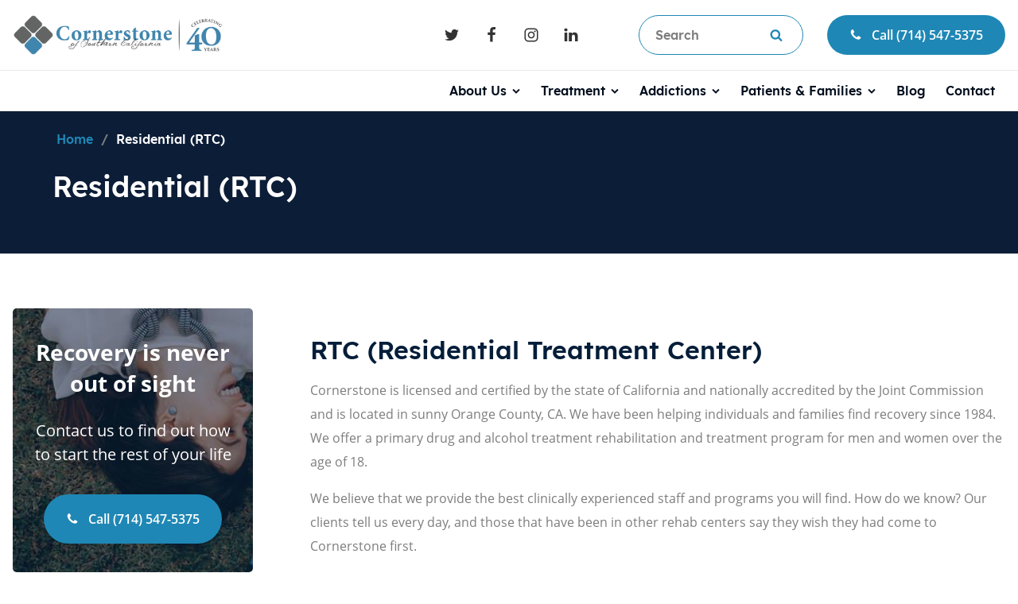

--- FILE ---
content_type: text/html; charset=UTF-8
request_url: https://www.cornerstonesocal.com/residential-rtc/
body_size: 30620
content:
<!DOCTYPE html>
<html lang="en-US" >
<head>
<meta charset="UTF-8">
<meta name="viewport" content="width=device-width, initial-scale=1.0">
<!-- WP_HEAD() START -->
<link rel="preload" href="https://www.cornerstonesocal.com/wp-includes/js/jquery/jquery.min.js" as="script" fetchpriority="high">
<link rel="preload" href="https://www.cornerstonesocal.com/wp-content/uploads/fonts/opensans/Open%20Sans%20400.woff2" as="font" type="font/woff2" crossorigin>
<link rel="preload" href="https://www.cornerstonesocal.com/wp-content/uploads/fonts/lexend/Lexend-SemiBold.woff2" as="font" type="font/woff2" crossorigin>
<style>
@media (max-width: 1023px) {
    #main-header {
        position: fixed;
        top: 0;
        display: flex;
        flex-direction: column-reverse;
    }
    #main-header__row-bottom {
        height: 50px;
        margin-top: -50px;
    }
}
</style><meta name='robots' content='index, follow, max-image-preview:large, max-snippet:-1, max-video-preview:-1' />
	<style>img:is([sizes="auto" i], [sizes^="auto," i]) { contain-intrinsic-size: 3000px 1500px }</style>
	<script id="cookieyes" type="text/javascript" src="https://cdn-cookieyes.com/client_data/54a3a43df78565a82abcae37/script.js"></script>
	<!-- This site is optimized with the Yoast SEO plugin v26.7 - https://yoast.com/wordpress/plugins/seo/ -->
	<title>Residential Treatment Center in Orange County (RTC)</title>
<link data-rocket-prefetch href="https://www.googletagmanager.com" rel="dns-prefetch">
<link data-rocket-prefetch href="https://cdn-cookieyes.com" rel="dns-prefetch">
<link data-rocket-prefetch href="https://player.vimeo.com" rel="dns-prefetch">
<link data-rocket-prefetch href="https://static.hotjar.com" rel="dns-prefetch">
<link data-rocket-prefetch href="https://static.legitscript.com" rel="dns-prefetch"><link rel="preload" data-rocket-preload as="image" href="https://www.cornerstonesocal.com/wp-content/uploads/2022/03/cornerstone_march_fri_25th_202200005.jpg" fetchpriority="high">
	<meta name="description" content="Cornerstone is a licensed and certified RTC (Residential Treatment Center) in Orange County, CA. Call (714) 547-5375" />
	<link rel="canonical" href="https://www.cornerstonesocal.com/residential-rtc/" />
	<meta property="og:locale" content="en_US" />
	<meta property="og:type" content="article" />
	<meta property="og:title" content="Residential Treatment Center in Orange County (RTC)" />
	<meta property="og:description" content="Cornerstone is a licensed and certified RTC (Residential Treatment Center) in Orange County, CA. Call (714) 547-5375" />
	<meta property="og:url" content="https://www.cornerstonesocal.com/residential-rtc/" />
	<meta property="og:site_name" content="Cornerstone of Southern California" />
	<meta property="article:publisher" content="https://www.facebook.com/cornerstoneofsocal/" />
	<meta property="article:modified_time" content="2022-12-26T12:49:50+00:00" />
	<meta name="twitter:card" content="summary_large_image" />
	<meta name="twitter:site" content="@cornerstonesoca" />
	<script type="application/ld+json" class="yoast-schema-graph">{"@context":"https://schema.org","@graph":[{"@type":"WebPage","@id":"https://www.cornerstonesocal.com/residential-rtc/","url":"https://www.cornerstonesocal.com/residential-rtc/","name":"Residential Treatment Center in Orange County (RTC)","isPartOf":{"@id":"https://www.cornerstonesocal.com/#website"},"datePublished":"2019-11-20T20:03:53+00:00","dateModified":"2022-12-26T12:49:50+00:00","description":"Cornerstone is a licensed and certified RTC (Residential Treatment Center) in Orange County, CA. Call (714) 547-5375","breadcrumb":{"@id":"https://www.cornerstonesocal.com/residential-rtc/#breadcrumb"},"inLanguage":"en-US","potentialAction":[{"@type":"ReadAction","target":["https://www.cornerstonesocal.com/residential-rtc/"]}]},{"@type":"BreadcrumbList","@id":"https://www.cornerstonesocal.com/residential-rtc/#breadcrumb","itemListElement":[{"@type":"ListItem","position":1,"name":"Home","item":"https://www.cornerstonesocal.com/"},{"@type":"ListItem","position":2,"name":"Residential (RTC)"}]},{"@type":"WebSite","@id":"https://www.cornerstonesocal.com/#website","url":"https://www.cornerstonesocal.com/","name":"Cornerstone of Southern California","description":"A Foundation for Recovery since 1984","publisher":{"@id":"https://www.cornerstonesocal.com/#organization"},"potentialAction":[{"@type":"SearchAction","target":{"@type":"EntryPoint","urlTemplate":"https://www.cornerstonesocal.com/?s={search_term_string}"},"query-input":{"@type":"PropertyValueSpecification","valueRequired":true,"valueName":"search_term_string"}}],"inLanguage":"en-US"},{"@type":"Organization","@id":"https://www.cornerstonesocal.com/#organization","name":"Cornerstone of Southern California","url":"https://www.cornerstonesocal.com/","logo":{"@type":"ImageObject","inLanguage":"en-US","@id":"https://www.cornerstonesocal.com/#/schema/logo/image/","url":"https://www.cornerstonesocal.com/wp-content/uploads/2019/11/cornerstone_logo.png","contentUrl":"https://www.cornerstonesocal.com/wp-content/uploads/2019/11/cornerstone_logo.png","width":510,"height":130,"caption":"Cornerstone of Southern California"},"image":{"@id":"https://www.cornerstonesocal.com/#/schema/logo/image/"},"sameAs":["https://www.facebook.com/cornerstoneofsocal/","https://x.com/cornerstonesoca","https://www.linkedin.com/company/cornerstone-of-southern-california","https://www.youtube.com/channel/UC6lWg4Oe_tigNhqVgZb_MCA"]}]}</script>
	<!-- / Yoast SEO plugin. -->


<link rel='dns-prefetch' href='//player.vimeo.com' />

<link data-minify="1" id="ma-customfonts" href="https://www.cornerstonesocal.com/wp-content/cache/min/1/wp-content/uploads/fonts/ma_customfonts.css?ver=1768801853" rel="stylesheet" type="text/css" /><link data-minify="1" rel='stylesheet' id='vimeo-for-wordpress-public-css' href='https://www.cornerstonesocal.com/wp-content/cache/min/1/wp-content/plugins/vimeo/build/style-index.css?ver=1768801849' type='text/css' media='all' />
<style id='classic-theme-styles-inline-css' type='text/css'>
/*! This file is auto-generated */
.wp-block-button__link{color:#fff;background-color:#32373c;border-radius:9999px;box-shadow:none;text-decoration:none;padding:calc(.667em + 2px) calc(1.333em + 2px);font-size:1.125em}.wp-block-file__button{background:#32373c;color:#fff;text-decoration:none}
</style>
<style id='gutenberg-oxygen-colors-inline-css' type='text/css'>
.has-color-black-color{color:#000000;}.has-color-black-background-color{background-color:#000000;}.has-color-white-color{color:#ffffff;}.has-color-white-background-color{background-color:#ffffff;}.has-color-1-color {color:#0c1d37}.has-color-1-background-color{background-color:#0c1d37}.has-color-2-color {color:#1f87b5}.has-color-2-background-color{background-color:#1f87b5}.has-color-3-color {color:#7d7d7d}.has-color-3-background-color{background-color:#7d7d7d}.has-color-4-color {color:#ffffff}.has-color-4-background-color{background-color:#ffffff}.has-color-5-color {color:#eceeef}.has-color-5-background-color{background-color:#eceeef}.has-color-6-color {color:#cfd3d7}.has-color-6-background-color{background-color:#cfd3d7}.has-color-7-color {color:#606e79}.has-color-7-background-color{background-color:#606e79}.has-color-8-color {color:#374047}.has-color-8-background-color{background-color:#374047}.has-color-9-color {color:#101010}.has-color-9-background-color{background-color:#101010}.has-color-10-color {color:#d74238}.has-color-10-background-color{background-color:#d74238}.has-color-11-color {color:#e8e8e8}.has-color-11-background-color{background-color:#e8e8e8}.has-color-11-color {color:#e8e8e8}.has-color-11-background-color{background-color:#e8e8e8}.has-color-12-color {color:#ffffff}.has-color-12-background-color{background-color:#ffffff}.has-color-13-color {color:#1b5698}.has-color-13-background-color{background-color:#1b5698}.has-color-14-color {color:#3f5443}.has-color-14-background-color{background-color:#3f5443}.has-color-15-color {color:#bfc3c8}.has-color-15-background-color{background-color:#bfc3c8}.has-color-16-color {color:#353535}.has-color-16-background-color{background-color:#353535}.has-color-17-color {color:#010e1d}.has-color-17-background-color{background-color:#010e1d}.has-color-18-color {color:#e8e8e8}.has-color-18-background-color{background-color:#e8e8e8}.has-color-19-color {color:#474747}.has-color-19-background-color{background-color:#474747}.has-color-20-color {color:#191919}.has-color-20-background-color{background-color:#191919}.has-color-21-color {color:#ffffff}.has-color-21-background-color{background-color:#ffffff}.has-color-22-color {color:#eceeef}.has-color-22-background-color{background-color:#eceeef}.has-color-20-color {color:#191919}.has-color-20-background-color{background-color:#191919}.has-color-21-color {color:#ffffff}.has-color-21-background-color{background-color:#ffffff}.has-color-22-color {color:#eceeef}.has-color-22-background-color{background-color:#eceeef}.has-color-23-color {color:#dee1e3}.has-color-23-background-color{background-color:#dee1e3}.has-color-24-color {color:#606e79}.has-color-24-background-color{background-color:#606e79}.has-color-25-color {color:#374047}.has-color-25-background-color{background-color:#374047}.has-color-26-color {color:#f9f9fa}.has-color-26-background-color{background-color:#f9f9fa}.has-color-27-color {color:#ffffff}.has-color-27-background-color{background-color:#ffffff}.has-color-28-color {color:#f9f4ef}.has-color-28-background-color{background-color:#f9f4ef}
</style>
<link data-minify="1" rel='stylesheet' id='oxygen-aos-css' href='https://www.cornerstonesocal.com/wp-content/cache/min/1/wp-content/plugins/oxygen/component-framework/vendor/aos/aos.css?ver=1768801849' type='text/css' media='all' />
<link data-minify="1" rel='stylesheet' id='oxygen-css' href='https://www.cornerstonesocal.com/wp-content/cache/min/1/wp-content/plugins/oxygen/component-framework/oxygen.css?ver=1768801849' type='text/css' media='all' />
<link data-minify="1" rel='stylesheet' id='grw-public-main-css-css' href='https://www.cornerstonesocal.com/wp-content/cache/min/1/wp-content/plugins/widget-google-reviews/assets/css/public-main.css?ver=1768801849' type='text/css' media='all' />
<style id='rocket-lazyload-inline-css' type='text/css'>
.rll-youtube-player{position:relative;padding-bottom:56.23%;height:0;overflow:hidden;max-width:100%;}.rll-youtube-player:focus-within{outline: 2px solid currentColor;outline-offset: 5px;}.rll-youtube-player iframe{position:absolute;top:0;left:0;width:100%;height:100%;z-index:100;background:0 0}.rll-youtube-player img{bottom:0;display:block;left:0;margin:auto;max-width:100%;width:100%;position:absolute;right:0;top:0;border:none;height:auto;-webkit-transition:.4s all;-moz-transition:.4s all;transition:.4s all}.rll-youtube-player img:hover{-webkit-filter:brightness(75%)}.rll-youtube-player .play{height:100%;width:100%;left:0;top:0;position:absolute;background:url(https://www.cornerstonesocal.com/wp-content/plugins/wp-rocket/assets/img/youtube.png) no-repeat center;background-color: transparent !important;cursor:pointer;border:none;}
</style>
<script type="text/javascript" src="https://www.cornerstonesocal.com/wp-includes/js/jquery/jquery.min.js?ver=3.7.1" id="jquery-core-js"></script>
<script type="text/javascript" src="https://player.vimeo.com/api/player.js?ver=1.2.2" id="vimeo-for-wordpress-player-js"></script>
<script type="text/javascript" src="https://www.cornerstonesocal.com/wp-content/plugins/oxygen/component-framework/vendor/aos/aos.js?ver=1" id="oxygen-aos-js"></script>
<script type="text/javascript" defer="defer" src="https://www.cornerstonesocal.com/wp-content/plugins/widget-google-reviews/assets/js/public-main.js?ver=6.9.2" id="grw-public-main-js-js"></script>
<link rel="https://api.w.org/" href="https://www.cornerstonesocal.com/wp-json/" /><link rel="alternate" title="JSON" type="application/json" href="https://www.cornerstonesocal.com/wp-json/wp/v2/pages/7709" /><link rel="EditURI" type="application/rsd+xml" title="RSD" href="https://www.cornerstonesocal.com/xmlrpc.php?rsd" />
<link rel='shortlink' href='https://www.cornerstonesocal.com/?p=7709' />
<link rel="alternate" title="oEmbed (JSON)" type="application/json+oembed" href="https://www.cornerstonesocal.com/wp-json/oembed/1.0/embed?url=https%3A%2F%2Fwww.cornerstonesocal.com%2Fresidential-rtc%2F" />
<link rel="alternate" title="oEmbed (XML)" type="text/xml+oembed" href="https://www.cornerstonesocal.com/wp-json/oembed/1.0/embed?url=https%3A%2F%2Fwww.cornerstonesocal.com%2Fresidential-rtc%2F&#038;format=xml" />
<style id='script-62289f8586fab-css' type='text/css'>
/* Modals */
.oxy-modal-backdrop .ct-modal {
    width: 100%;
    max-width: 1100px;
    padding: 15px 10px;
    position: relative;
}

.oxy-close-modal.ct-fancy-icon {
    display: block;
    position: absolute;
    top: 15px;
    right: 10px;
    border-radius: 50%;
    width: 30px;
    height: 30px;
    
    cursor: pointer;
}

.oxy-modal-backdrop .ct-modal .ct-text-block-modal {
    max-height: 50vh;
    overflow-y: auto;
    margin: 0;
    padding: 0 35px 0 0;
}
.oxy-close-modal.ct-fancy-icon svg {
    display: block;
    width: 30px;
    height: 30px;
}
.modal-readmore-active {
    cursor: pointer;
}
/* Scroll Anchor */
h1, h2, h3, h4, .ct-text-block {
    scroll-margin-top: 9em;
}
</style>
<!-- Hotjar Tracking Code for Cornerstone -->
<script>
(function(h,o,t,j,a,r){
h.hj=h.hj||function(){(h.hj.q=h.hj.q||[]).push(arguments)};
h._hjSettings={hjid:3763948,hjsv:6};
a=o.getElementsByTagName('head')[0];
r=o.createElement('script');r.async=1;
r.src=t+h._hjSettings.hjid+j+h._hjSettings.hjsv;
a.appendChild(r);
})(window,document,'https://static.hotjar.com/c/hotjar-','.js?sv=');
</script><!-- Stream WordPress user activity plugin v4.1.1 -->
<!-- Google Tag Manager -->
<script>(function(w,d,s,l,i){w[l]=w[l]||[];w[l].push({'gtm.start':
new Date().getTime(),event:'gtm.js'});var f=d.getElementsByTagName(s)[0],
j=d.createElement(s),dl=l!='dataLayer'?'&l='+l:'';j.async=true;j.src=
'https://www.googletagmanager.com/gtm.js?id='+i+dl;f.parentNode.insertBefore(j,f);
})(window,document,'script','dataLayer','GTM-TXV7FS8');</script>
<!-- End Google Tag Manager -->		<script>
			( function() {
				window.onpageshow = function( event ) {
					// Defined window.wpforms means that a form exists on a page.
					// If so and back/forward button has been clicked,
					// force reload a page to prevent the submit button state stuck.
					if ( typeof window.wpforms !== 'undefined' && event.persisted ) {
						window.location.reload();
					}
				};
			}() );
		</script>
		<link rel="icon" href="https://www.cornerstonesocal.com/wp-content/uploads/2020/04/cropped-rounded-icon-32x32.png" sizes="32x32" />
<link rel="icon" href="https://www.cornerstonesocal.com/wp-content/uploads/2020/04/cropped-rounded-icon-192x192.png" sizes="192x192" />
<link rel="apple-touch-icon" href="https://www.cornerstonesocal.com/wp-content/uploads/2020/04/cropped-rounded-icon-180x180.png" />
<meta name="msapplication-TileImage" content="https://www.cornerstonesocal.com/wp-content/uploads/2020/04/cropped-rounded-icon-270x270.png" />
		<style type="text/css" id="wp-custom-css">
			.two-col-ul ul {
	display: grid;
	grid-template-columns: repeat(2,1fr);
}

@media(max-width: 768px){
	.two-col-ul ul {
		display: block;
	}
}

.mental-health-grid a:hover,
.mental-health-grid a:focus-visible {
  text-decoration: none;
	cursor: default;
}

.page-id-24015 #link-5-23947,
.page-id-8020 #link-5-23947,
.page-id-24092 #link-5-23947,
.page-id-8012 #link-5-23947 {
	padding-top: 1em;
}

.page-id-8020 section.content-and-image img {
	width: fit-content;
}

@media(min-width: 768px) {
	.ss-block-two .oxy-icon-box {
		max-width: 75%;
		margin: auto;
	}
}

section.content-and-image img {
	max-height: 66vh;
	margin: auto;
}

a.ss-block-one-cta:hover,
a.ss-block-one-cta:focus-visible,
section.content-and-image a.button:hover,
section.content-and-image a.button:focus-visible,
section.simple-content-section a.button:hover,
section.simple-content-section a.button:focus-visible {
	color: #fff;
	background-color: #0c1d37;
}

.page-id-23640 main #inner_content-21-18027{
	padding-top:0;
}
.ct-shortcode .grw-content .wp-google-left img {
	display: none;
	visibility:hidden;
}
a.jtc-alumni-btn:hover,
a.jtc-alumni-btn:focus{
	background-color:#0c1d37!important;
	border-color:#0c1d37!important;
}
a.jtc-alumni-btn:hover > .ct-text-block.button__text,
a.jtc-alumni-btn:focus > .ct-text-block.button__text{
	color:#fff!important;
}
#section-52-8010{
	margin-top:-50px;
	padding-bottom:50px;
}
#link_text-4-23049{
	font-size:27px;
}
h3#headline-9-18209 {
  text-align: center;
  width: 100%;
}
div#div_block-35-18267.homepage-hero__inner{
	max-width:1120px;
}
.page-id-23001 section.ct-section.alignfull.breadcrumbs > .ct-section-inner-wrap{
	padding-top: clamp(4rem, calc(4rem + ((1vw - 0.32rem) * 3.0702)), 7.5rem);
	padding-bottom:clamp(4rem, calc(4rem + ((1vw - 0.32rem) * 3.0702)), 7.5rem)
}

.page-id-23001 iframe{
	max-width:438px;
}
section.hero-top-banner{
	width:100vw;
}
section.hero-top-banner a:hover,
section.hero-top-banner a:focus{
	text-decoration:underline!important;
}
/* 40th template */
section.full-width-inner-section,
section.fw-section{
	position:relative;
	width:calc(100vw + 1px);
	left:50%;
	transform: translateX(-50%);
}
.ct-section.x-center {
    margin: auto;
}
a.anniversary-btn{
	transition:.3s ease-in-out all;
}
a.anniversary-btn:hover,
a.anniversary-btn:focus{
	background-color:#000 !important;
	text-decoration:none;
	color:#fff;
	border-color:#000!important;
}
.page-id-23073 h2.has-text-align-center{
	text-align:center;
}
.page-id-23073 h2.has-text-align-center {
	margin: 0px 0 50px 0;
}
.page-id-23073 .logo-img figure{
	margin:0;
}
.page-id-23073 .logo-img img{
	max-width:425px;
	object-fit:contain;
	margin:auto;
	display:block;
}
.page-id-23073 .page-content .ct-div-block img{
	height:auto;
}
@media(max-width:767px){
	.page-id-23073 .logo-img img{
		max-width:100%;
	}
}
/* Insurance Benefits */
.page-id-21030 .oxy-cornerstone-bubble {
	display:none;
	visibility:hidden;
}
.page-id-21030 figure.blue-bubble_background-figure--right{
	width:100vw!important;
}
.page-id-21030 .blue-bubble-cta__inner-content{
	min-height:160px;
	padding:10px 0;
}
.page-id-21030 main > .ct-section-inner-wrap > .ct-inner-content > .ct-section > .ct-section-inner-wrap{
	padding-top:0;
}
.page-id-21030 #image-33-21274{
	display:none;
	visibility:hidden;
}
/* About Us Fixes */
.page-id-7655 .alignfull .ct-section-inner-wrap{
	padding-top:clamp(4rem, calc(4rem + ((1vw - 0.32rem) * 3.0702)), 7.5rem);
	padding-bottom:clamp(4rem, calc(4rem + ((1vw - 0.32rem) * 3.0702)), 7.5rem);
}
.page-id-7655 #inner_content-21-18027{
	padding-bottom:0;
}
@media(max-width:1470px){
	.page-id-7655 #div_block-36-7655{
		padding-left:25px;
	}
}
/* Sidebar Fixes */
.sidebar-box article.ct-div-block .related-article_date,
.sidebar-box article.ct-div-block img,
.sidebar-box article.ct-div-block .sidbar-article-text{
	display:none;
	visibility:hidden;
}
.sidebar-box article.ct-div-block h2.sidebar-article-headline{
	margin:.125em 0;
	font-size:18px!important;
}
.sidebar-box article.ct-div-block .sidebar-article-link-wrapper{
	margin-top:0;
}
/* Testimonials */
.tfoc-group{
	margin:80px 0;
	gap:30px;
	background:#f6fafc;
	padding:40px 0 60px;
}
.tfoc-group .wp-block-column {
	flex:unset!important;
	padding:0;
}
.tfoc-group iframe,
.page-id-23001 iframe{
	bottom:unset!important;
	position:relative!important;
	max-width:438px!important;
	width:500px!important;
	height:281px!important;
}
.wp-embed-responsive .wp-embed-aspect-16-9 .wp-block-embed__wrapper:before{
	padding-top:0!important;
}
@media(max-width:1400px){
	.tfoc-group > .wp-block-columns{
		flex-direction:column!important;
	}
}
@media(max-width:768px){
	.tfoc-group h2{
		text-align:center;
	}
	.tfoc-group iframe,
	.page-id-23001 iframe{
		max-width:90vw!important;
	}
}
/* Detox */
.new-accordion button.oxy-pro-accordion_header{
	font-size:unset;
	letter-spacing:unset;
}
.new-accordion .oxy-pro-accordion_icon{
	padding:0;
}
.new-accordion .active  button.oxy-pro-accordion_header{
	border-radius:10px 10px 0 0 !important;
}
.new-accordion .active .oxy-pro-accordion_body{
	border-radius: 0 0 10px 10px;
}
section.fw-section > .ct-section-inner-wrap,
section.inner-section-mw > .ct-section-inner-wrap{
	max-width:944px;
}
section.fw-section.fw-section-1440 > .ct-section-inner-wrap{
	max-width:1440px;
}
section.fw-section.reviews-section > .ct-section-inner-wrap{
	max-width:1400px;
}
.inner-section-mw #link-8-23402{
	margin:auto;
}
section.contains-iframe iframe{
	border-radius:10px;
}
#section-13-18027 > .ct-section-inner-wrap{
	padding-top:20px;
	padding-bottom:60px;
}
.page-id-23396 main > div > .ct-inner-content,
.page-id-7957 main > div > .ct-inner-content,
.page-id-23488 main > div > .ct-inner-content,
.page-id-22192  main > div > .ct-inner-content{
	padding:0!important;
}
.page-id-23396 .Blue-Bubble-CTA-right,
.page-id-7957 .Blue-Bubble-CTA-right,
.page-id-23488 .Blue-Bubble-CTA-right,
.page-id-22192 .Blue-Bubble-CTA-right,
.no-bubble.Blue-Bubble-CTA-right{
	margin-top:0;
}
.page-id-23396 .Blue-Bubble-CTA-right div.oxy-cornerstone-bubble,
.page-id-7957 .Blue-Bubble-CTA-right div.oxy-cornerstone-bubble,
.page-id-23488 .Blue-Bubble-CTA-right div.oxy-cornerstone-bubble,
.page-id-22192 .Blue-Bubble-CTA-right div.oxy-cornerstone-bubble,
.no-bubble div.oxy-cornerstone-bubble{
	display:none;
}
.page-id-23396 .blue-bubble_background-figure--right,
.page-id-7957 .blue-bubble_background-figure--right,
.page-id-23488 .blue-bubble_background-figure--right,
.page-id-22192 .blue-bubble_background-figure--right,
.no-bubble .blue-bubble_background-figure--right{
	width:100vw;
}
.no-bubble{
	margin-bottom:-50px;
}
.testimonial-columns .oxy-testimonial-author-info{
	display:none;
	visibility:hidden;
}
.testimonial-columns img.oxy-testimonial-photo{
	width:unset!important;
	border-radius:0;
	margin-right:0;
	max-width:75%;
	object-fit:contain;
	margin-top:12px;
}
@media(max-width:768px){
	.content-and-image img{
		object-fit:contain;
		height: fit-content;
	}
}
/* Homepage Redesign */
.checkmark-list ul {
	padding-left: 0;
	list-style-type: none;
	text-align: left;
}

.checkmark-list ul > li:before {
	color: #1F87B5;
	font-weight: 900;
	content: "\2714\0020";
}

.homepage-video-stories iframe {
	border-radius: 20px;
}

section.homepage-hero-new {
	background-size: cover;
}

.three-callout-blocks a:hover,
.three-callout-blocks a:focus {
	text-decoration: underline !important;
}

a.homepage-hero-2-btn#link-9-23729:hover,
a.homepage-hero-2-btn#link-9-23729:focus {
	background-color: #0c1d37;
}
/*
@media(max-width: 768px) {
	section.homepage-hero-new {
		background-image: linear-gradient(90deg, #0c1d37 50%, transparent 100%), url(https://www.cornerstonesocal.com/wp-content/uploads/2024/08/hero-image.webp);
	}
*/
	section#section-2-23743.homepage-fw-banner {
		background-size: cover!important;
	}
	
	#-carousel-builder-15-23397123.homepage-logo-slider {
		padding-bottom:80px;
	}
	
	#-carousel-builder-15-23397123.homepage-logo-slider .oxy-carousel-builder_icon {
		padding: 10px 35px !important;
		top: 80% !important;
	}
}
/* HEADER */
#main-header__search .oxy-header-search_toggle-open:hover{
	background-color: #fff!important;
}
#main-header-menu :not(.sub-menu) > .menu-item,
#main-header-menu .oxy-pro-menu-list {
	border:unset!important;
}

#main-header-menu .oxy-pro-menu-list {
	float: right;
	gap: 30px;
}

#main-header #main-header-menu .oxy-pro-menu-show-dropdown .oxy-pro-menu-list .menu-item-has-children > a svg {
	fill: #010e1d;
}

#main-header__search.header-search > button {
	flex-direction: row !important;
	border: 1px solid #1F87B5;
	padding: 10px 20px;
	width: 207px;
	justify-content: space-between;
	border-radius: 30px;
	height: 100%;
}

#main-header #main-header__search .oxy-header-search_search-field::placeholder {
	color: #1F87B5;
}

#main-header__search.header-search span {
	color: #7D7D7D;
	font-weight: 400!important;
}

#main-header__search.header-search svg {
	fill: #1F87B5;
}

#main-header .main-header__social-icons__link-icon:hover,
#main-header-menu .oxy-pro-menu-list .menu-item.menu-item.menu-item.menu-item a:hover,
#main-header-menu .oxy-pro-menu-list .menu-item.menu-item.menu-item.menu-item a:focus-within{
	color: #1f87b5!important;
}

#main-header .main-header__social-icons__link {
	padding: 0 15px;
}

#main-header .main-header__social-icons__link-icon > svg { 
	width: 20px;
	height:20px
}

#main-header__search .oxy-header-search_search-field:hover,
#main-header__search .oxy-header-search_search-field:focus {
	color: #0c1d37!important;
}

@media(max-width: 1000px){
	div.main-header__social-icons {
		display: none!important;
		visibility: hidden;
	}
	
	#main-header__search.header-search > button {
		width: unset;
	}
	
	#main-header__search {
		margin-right: 60px;
		margin-left: 0px;
	}
	
	#main-header-menu .oxy-pro-menu-list{
		float:unset;
	}
}
/* FOOTER */
#main-footer__about {
	order: 1 !important;
}

.footer-column--nav-menus {
	order: 2;
	text-align: left !important;
}

@media(max-width: 1000px){
	#main-footer > div > div.ct-div-block,
	.footer-column--nav-menus{
		flex-direction: column!important;
		gap: 40px;
	}
	
	#main-footer__about,
	.footer-column--nav-menus {
		width: 100% !important;
	}
	#main-footer > .ct-section-inner-wrap{
		padding-top: 3em !important;
		padding-bottom: 3em !important;
	}
}

@media(max-width: 768px){
	.page-id-10209 .ss-block-one-cta-text,
	.page-id-8056 .ss-block-one-cta-text {
		font-size: 1.6rem;
		text-wrap: auto;
		margin: 0;
	}
}

.homepage-hero-new {
background-position: center !important;
}		</style>
		<link data-minify="1" rel='stylesheet' id='oxygen-cache-18490-css' href='https://www.cornerstonesocal.com/wp-content/cache/min/1/wp-content/uploads/oxygen/css/18490.css?ver=1768801849' type='text/css' media='all' />
<link data-minify="1" rel='stylesheet' id='oxygen-cache-18508-css' href='https://www.cornerstonesocal.com/wp-content/cache/min/1/wp-content/uploads/oxygen/css/18508.css?ver=1768801950' type='text/css' media='all' />
<link data-minify="1" rel='stylesheet' id='oxygen-cache-18413-css' href='https://www.cornerstonesocal.com/wp-content/cache/min/1/wp-content/uploads/oxygen/css/18413.css?ver=1768801849' type='text/css' media='all' />
<link data-minify="1" rel='stylesheet' id='oxygen-cache-18458-css' href='https://www.cornerstonesocal.com/wp-content/cache/min/1/wp-content/uploads/oxygen/css/18458.css?ver=1768801849' type='text/css' media='all' />
<link data-minify="1" rel='stylesheet' id='oxygen-cache-18026-css' href='https://www.cornerstonesocal.com/wp-content/cache/min/1/wp-content/uploads/oxygen/css/18026.css?ver=1768801849' type='text/css' media='all' />
<link data-minify="1" rel='stylesheet' id='oxygen-cache-18027-css' href='https://www.cornerstonesocal.com/wp-content/cache/min/1/wp-content/uploads/oxygen/css/18027.css?ver=1768801849' type='text/css' media='all' />
<link data-minify="1" rel='stylesheet' id='oxygen-cache-18456-css' href='https://www.cornerstonesocal.com/wp-content/cache/min/1/wp-content/uploads/oxygen/css/18456.css?ver=1768801950' type='text/css' media='all' />
<link data-minify="1" rel='stylesheet' id='oxygen-universal-styles-css' href='https://www.cornerstonesocal.com/wp-content/cache/min/1/wp-content/uploads/oxygen/css/universal.css?ver=1768801849' type='text/css' media='all' />
<noscript><style id="rocket-lazyload-nojs-css">.rll-youtube-player, [data-lazy-src]{display:none !important;}</style></noscript><!-- END OF WP_HEAD() -->
<meta name="generator" content="WP Rocket 3.20.3" data-wpr-features="wpr_lazyload_images wpr_lazyload_iframes wpr_preconnect_external_domains wpr_oci wpr_image_dimensions wpr_minify_css wpr_preload_links wpr_desktop" /></head>
<body class="wp-singular page-template-default page page-id-7709 wp-theme-oxygen-is-not-a-theme  wp-embed-responsive oxygen-body" >

<!-- Google Tag Manager (noscript) -->
<noscript><iframe src="https://www.googletagmanager.com/ns.html?id=GTM-TXV7FS8"
height="0" width="0" style="display:none;visibility:hidden"></iframe></noscript>
<!-- End Google Tag Manager (noscript) -->


						<header id="main-header" class="oxy-header-wrapper oxy-sticky-header oxy-overlay-header oxy-header" ><div id="main-header__row-top" class="oxy-header-row" ><div class="oxy-header-container"><div id="_header_left-208-18026" class="oxy-header-left" ><div id="div_block-209-18026" class="ct-div-block" ><a id="link-210-18026" class="ct-link" href="/"   ><img width="2560" height="483"  id="image-211-18026" alt="Cornerstone of Southern California, Celebrating 40 Years" src="https://www.cornerstonesocal.com/wp-content/uploads/2024/03/Cornerstone-40-Years-Logo-Final-Color.png" class="ct-image" srcset="https://www.cornerstonesocal.com/wp-content/uploads/2024/03/Cornerstone-40-Years-Logo-Final-Color.png 2560w, https://www.cornerstonesocal.com/wp-content/uploads/2024/03/Cornerstone-40-Years-Logo-Final-Color-300x57.png 300w, https://www.cornerstonesocal.com/wp-content/uploads/2024/03/Cornerstone-40-Years-Logo-Final-Color-1024x193.png 1024w, https://www.cornerstonesocal.com/wp-content/uploads/2024/03/Cornerstone-40-Years-Logo-Final-Color-768x145.png 768w, https://www.cornerstonesocal.com/wp-content/uploads/2024/03/Cornerstone-40-Years-Logo-Final-Color-1536x290.png 1536w, https://www.cornerstonesocal.com/wp-content/uploads/2024/03/Cornerstone-40-Years-Logo-Final-Color-2048x386.png 2048w" sizes="(max-width: 2560px) 100vw, 2560px" /></a></div></div><div id="_header_center-212-18026" class="oxy-header-center" ></div><div id="_header_right-215-18026" class="oxy-header-right" ><div id="div_block-244-18026" class="ct-div-block main-header__social-icons" ><a id="link-228-18026" class="ct-link main-header__social-icons__link" href="https://twitter.com/CornerstoneSoCa" target="_blank" rel="noopener noreferrer"  title="Cornerstone Twitter"><div id="fancy_icon-229-18026" class="ct-fancy-icon main-header__social-icons__link-icon" ><svg id="svg-fancy_icon-229-18026"><use xlink:href="#FontAwesomeicon-twitter"></use></svg></div></a><a id="link-226-18026" class="ct-link main-header__social-icons__link" href="https://www.facebook.com/cornerstoneofsoutherncalifornia/" target="_blank" rel="noopener noreferrer"  title="Cornerstone Facebook"><div id="fancy_icon-227-18026" class="ct-fancy-icon main-header__social-icons__link-icon" ><svg id="svg-fancy_icon-227-18026"><use xlink:href="#FontAwesomeicon-facebook"></use></svg></div></a><a id="link-232-18026" class="ct-link main-header__social-icons__link" href="https://www.instagram.com/cornerstonesoutherncalifornia/" target="_blank" rel="noopener noreferrer"  title="Cornerstone Twitter"><div id="fancy_icon-233-18026" class="ct-fancy-icon main-header__social-icons__link-icon" ><svg id="svg-fancy_icon-233-18026"><use xlink:href="#FontAwesomeicon-instagram"></use></svg></div></a><a id="link-230-18026" class="ct-link main-header__social-icons__link" href="https://www.linkedin.com/company/cornerstone-of-southern-california" target="_blank" rel="noopener noreferrer"  title="Cornerstone Twitter"><div id="fancy_icon-231-18026" class="ct-fancy-icon main-header__social-icons__link-icon" ><svg id="svg-fancy_icon-231-18026"><use xlink:href="#FontAwesomeicon-linkedin"></use></svg></div></a></div>
		<div id="main-header__search" class="oxy-header-search header-search " ><button aria-label="Open search" class="oxy-header-search_toggle oxy-header-search_toggle-open" data-prevent-scroll="false"><span class="oxy-header-search_toggle-text">Search</span><svg class="oxy-header-search_open-icon" id="openmain-header__search-icon"><use xlink:href="#FontAwesomeicon-search"></use></svg></button><form role="search" method="get" class="oxy-header-search_form" action="https://www.cornerstonesocal.com/">
                    <div class="oxy-header-container">
                    <label>
                        <span class="screen-reader-text">Search for:</span>
                        <input  type="search" class="oxy-header-search_search-field" placeholder="Search..." value="" name="s" title="Search for:" />
                    </label><button aria-label="Close search" type=button class="oxy-header-search_toggle"><svg class="oxy-header-search_close-icon" id="closemain-header__search-icon"><use xlink:href="#FontAwesomeicon-close"></use></svg></button><input type="submit" class="search-submit" value="Search" /></div></form></div>

		<a id="link-216-18026" class="ct-link button button--filled-blue header-button-blue" href="tel:+17145475375" target="_self"   title="Call Today (714) 547-5375"><div id="fancy_icon-217-18026" class="ct-fancy-icon" ><svg id="svg-fancy_icon-217-18026"><use xlink:href="#FontAwesomeicon-phone"></use></svg></div><div id="text_block-218-18026" class="ct-text-block button__text" >Call (714) 547-5375</div></a><div id="mobile-menu-button" class="ct-code-block " ><div class="mobile-menu-bar"></div>
<div class="mobile-menu-bar"></div>
<div class="mobile-menu-bar"></div></div></div></div></div><div id="main-header__row-bottom" class="oxy-header-row" ><div class="oxy-header-container"><div id="_header_left-221-18026" class="oxy-header-left" >
		<div id="main-header-menu" class="oxy-pro-menu " ><div class="oxy-pro-menu-mobile-open-icon " data-off-canvas-alignment=""><svg id="main-header-menu-open-icon"><use xlink:href="#FontAwesomeicon-bars"></use></svg>Menu</div>

                
        <div class="oxy-pro-menu-container  oxy-pro-menu-dropdown-links-visible-on-mobile oxy-pro-menu-dropdown-links-toggle oxy-pro-menu-show-dropdown" data-aos-duration="400" 

             data-oxy-pro-menu-dropdown-animation="fade"
             data-oxy-pro-menu-dropdown-animation-duration="0.4"
             data-entire-parent-toggles-dropdown="false"

             
                          data-oxy-pro-menu-dropdown-animation-duration="0.2"
             
                          data-oxy-pro-menu-dropdown-links-on-mobile="toggle">
             
            <div class="menu-main-menu-container"><ul id="menu-main-menu" class="oxy-pro-menu-list"><li id="menu-item-7893" class="menu-item menu-item-type-custom menu-item-object-custom menu-item-has-children menu-item-7893"><a href="/about-us/">About Us</a>
<ul class="sub-menu">
	<li id="menu-item-8459" class="menu-item menu-item-type-post_type menu-item-object-page menu-item-8459"><a href="https://www.cornerstonesocal.com/about-us/founders-message/">Michael Stone’s Message</a></li>
	<li id="menu-item-22825" class="menu-item menu-item-type-post_type menu-item-object-page menu-item-22825"><a href="https://www.cornerstonesocal.com/about-us/our-team/">The Cornerstone Team</a></li>
	<li id="menu-item-8179" class="menu-item menu-item-type-post_type menu-item-object-page menu-item-8179"><a href="https://www.cornerstonesocal.com/about-us/cornerstone/">Why Cornerstone?</a></li>
	<li id="menu-item-23328" class="menu-item menu-item-type-post_type menu-item-object-page menu-item-23328"><a href="https://www.cornerstonesocal.com/about-us/40th-anniversary/">40 Years Supporting Recovery</a></li>
	<li id="menu-item-22906" class="menu-item menu-item-type-custom menu-item-object-custom menu-item-22906"><a href="/about-us/mission-vision-values/">Mission, Vision &#038; Values</a></li>
	<li id="menu-item-10303" class="menu-item menu-item-type-post_type menu-item-object-page menu-item-has-children menu-item-10303"><a href="https://www.cornerstonesocal.com/area-support-services/">Orange County Rehab Services</a>
	<ul class="sub-menu">
		<li id="menu-item-22407" class="menu-item menu-item-type-custom menu-item-object-custom menu-item-22407"><a href="https://www.cornerstonesocal.com/huntington-beach-rehab/">Huntington Beach</a></li>
		<li id="menu-item-22406" class="menu-item menu-item-type-custom menu-item-object-custom menu-item-22406"><a href="https://www.cornerstonesocal.com/drug-rehab-laguna-beach/">Laguna Beach</a></li>
		<li id="menu-item-22559" class="menu-item menu-item-type-post_type menu-item-object-page menu-item-22559"><a href="https://www.cornerstonesocal.com/drug-rehab-irvine-ca/">Irvine</a></li>
		<li id="menu-item-19446" class="menu-item menu-item-type-custom menu-item-object-custom menu-item-19446"><a href="https://www.cornerstonesocal.com/area-support-services/costa-mesa/">Costa Mesa</a></li>
		<li id="menu-item-19444" class="menu-item menu-item-type-custom menu-item-object-custom menu-item-19444"><a href="https://www.cornerstonesocal.com/drug-rehab-mission-viejo-ca/">Mission Viejo</a></li>
		<li id="menu-item-19433" class="menu-item menu-item-type-custom menu-item-object-custom menu-item-19433"><a href="https://www.cornerstonesocal.com/area-support-services/newport-beach/">Newport Beach</a></li>
		<li id="menu-item-19447" class="menu-item menu-item-type-custom menu-item-object-custom menu-item-19447"><a href="https://www.cornerstonesocal.com/area-support-services/long-beach/">Long Beach</a></li>
		<li id="menu-item-22560" class="menu-item menu-item-type-post_type menu-item-object-page menu-item-22560"><a href="https://www.cornerstonesocal.com/drug-rehab-anaheim-ca/">Anaheim</a></li>
		<li id="menu-item-22405" class="menu-item menu-item-type-custom menu-item-object-custom menu-item-22405"><a href="https://www.cornerstonesocal.com/garden-grove-rehab/">Garden Grove</a></li>
		<li id="menu-item-22558" class="menu-item menu-item-type-post_type menu-item-object-page menu-item-22558"><a href="https://www.cornerstonesocal.com/drug-rehab-santa-ana-ca/">Santa Ana</a></li>
		<li id="menu-item-22408" class="menu-item menu-item-type-custom menu-item-object-custom menu-item-22408"><a href="https://www.cornerstonesocal.com/drug-rehab-tustin-ca/">Tustin</a></li>
		<li id="menu-item-22424" class="menu-item menu-item-type-custom menu-item-object-custom menu-item-22424"><a href="https://www.cornerstonesocal.com/drug-rehabs-california/">California</a></li>
	</ul>
</li>
	<li id="menu-item-23007" class="menu-item menu-item-type-post_type menu-item-object-page menu-item-23007"><a href="https://www.cornerstonesocal.com/about-us/testimonials/">Real Stories of Recovery (Videos)</a></li>
	<li id="menu-item-23664" class="menu-item menu-item-type-post_type menu-item-object-page menu-item-has-children menu-item-23664"><a href="https://www.cornerstonesocal.com/frequently-asked-questions/">Treatment Program FAQs</a>
	<ul class="sub-menu">
		<li id="menu-item-24625" class="menu-item menu-item-type-post_type menu-item-object-page menu-item-24625"><a href="https://www.cornerstonesocal.com/frequently-asked-questions-alcohol/">Alcohol Addiction Treatment FAQs</a></li>
	</ul>
</li>
</ul>
</li>
<li id="menu-item-7894" class="menu-item menu-item-type-custom menu-item-object-custom menu-item-has-children menu-item-7894"><a href="/treatment/">Treatment</a>
<ul class="sub-menu">
	<li id="menu-item-8408" class="menu-item menu-item-type-post_type menu-item-object-page menu-item-8408"><a href="https://www.cornerstonesocal.com/treatment/inpatient-treatment/">Inpatient Drug Rehab</a></li>
	<li id="menu-item-10211" class="menu-item menu-item-type-post_type menu-item-object-page menu-item-10211"><a href="https://www.cornerstonesocal.com/treatment/medication-assisted-treatment/">Medication Assisted Treatment</a></li>
	<li id="menu-item-8030" class="menu-item menu-item-type-post_type menu-item-object-page menu-item-8030"><a href="https://www.cornerstonesocal.com/treatment/partial-hospitalization/">Day Treatment (PHP)</a></li>
	<li id="menu-item-8034" class="menu-item menu-item-type-post_type menu-item-object-page menu-item-8034"><a href="https://www.cornerstonesocal.com/treatment/iop/">Intensive Outpatient Program (IOP)</a></li>
	<li id="menu-item-22874" class="menu-item menu-item-type-post_type menu-item-object-page menu-item-has-children menu-item-22874"><a href="https://www.cornerstonesocal.com/treatment/mental-health-treatment-center-in-orange-county-california/">Mental Health Treatment Center</a>
	<ul class="sub-menu">
		<li id="menu-item-22808" class="menu-item menu-item-type-post_type menu-item-object-page menu-item-22808"><a href="https://www.cornerstonesocal.com/treatment/dual-diagnosis-treatment-center-in-california/">Dual Diagnosis Treatment</a></li>
		<li id="menu-item-8456" class="menu-item menu-item-type-post_type menu-item-object-page menu-item-8456"><a href="https://www.cornerstonesocal.com/treatment/what-does-one-to-one-individual-therapy-entail/">One-to-One Therapy</a></li>
		<li id="menu-item-8454" class="menu-item menu-item-type-post_type menu-item-object-page menu-item-8454"><a href="https://www.cornerstonesocal.com/treatment/couples-therapy/">Family &#038; Couples Therapy Orange County</a></li>
		<li id="menu-item-8067" class="menu-item menu-item-type-post_type menu-item-object-page menu-item-8067"><a href="https://www.cornerstonesocal.com/treatment/group-therapy/">Group Therapy in Orange County</a></li>
	</ul>
</li>
	<li id="menu-item-8428" class="menu-item menu-item-type-post_type menu-item-object-page menu-item-8428"><a href="https://www.cornerstonesocal.com/treatment/relapse-prevention-therapy/">Relapse Prevention Therapy</a></li>
	<li id="menu-item-8032" class="menu-item menu-item-type-post_type menu-item-object-page menu-item-8032"><a href="https://www.cornerstonesocal.com/treatment/ecp/">Extended Care Program (ECP)</a></li>
	<li id="menu-item-8065" class="menu-item menu-item-type-post_type menu-item-object-page menu-item-8065"><a href="https://www.cornerstonesocal.com/treatment/alumni-program/">Alumni Program</a></li>
	<li id="menu-item-8452" class="menu-item menu-item-type-post_type menu-item-object-page menu-item-8452"><a href="https://www.cornerstonesocal.com/treatment/lgbtqia2/">LGBTQIA2+ Community Support</a></li>
	<li id="menu-item-22908" class="menu-item menu-item-type-custom menu-item-object-custom menu-item-22908"><a href="/treatment/group-therapy/">Support Group Therapy</a></li>
</ul>
</li>
<li id="menu-item-7973" class="menu-item menu-item-type-custom menu-item-object-custom menu-item-has-children menu-item-7973"><a href="/drug-addiction/">Addictions</a>
<ul class="sub-menu">
	<li id="menu-item-24493" class="menu-item menu-item-type-post_type menu-item-object-page menu-item-24493"><a href="https://www.cornerstonesocal.com/drug-addiction/alcohol-addiction/">Alcohol Abuse Treatment</a></li>
	<li id="menu-item-22179" class="menu-item menu-item-type-custom menu-item-object-custom menu-item-22179"><a href="https://www.cornerstonesocal.com/drug-addiction/fentanyl-rehab-orange-county/">Fentanyl Addiction Treatment</a></li>
	<li id="menu-item-8094" class="menu-item menu-item-type-post_type menu-item-object-page menu-item-8094"><a href="https://www.cornerstonesocal.com/drug-addiction/heroin-addiction/">Heroin Addiction Treatment</a></li>
	<li id="menu-item-8090" class="menu-item menu-item-type-post_type menu-item-object-page menu-item-8090"><a href="https://www.cornerstonesocal.com/drug-addiction/cocaine-addiction/">Cocaine Addiction Treatment</a></li>
	<li id="menu-item-8095" class="menu-item menu-item-type-post_type menu-item-object-page menu-item-8095"><a href="https://www.cornerstonesocal.com/drug-addiction/prescription-drug-addiction/">Prescription Drug Addiction Treatment</a></li>
	<li id="menu-item-7975" class="menu-item menu-item-type-post_type menu-item-object-page menu-item-7975"><a href="https://www.cornerstonesocal.com/drug-addiction/mdma-addiction/">Molly &#038; MDMA Addiction Treatment</a></li>
	<li id="menu-item-7978" class="menu-item menu-item-type-post_type menu-item-object-page menu-item-7978"><a href="https://www.cornerstonesocal.com/drug-addiction/cannabis-addiction/">Marijuana Addiction Treatment</a></li>
	<li id="menu-item-7979" class="menu-item menu-item-type-post_type menu-item-object-page menu-item-7979"><a href="https://www.cornerstonesocal.com/drug-addiction/new-psychoactive-and-illicit-substance-legal-high-addiction/">Legal High Addiction Treatment</a></li>
	<li id="menu-item-7977" class="menu-item menu-item-type-post_type menu-item-object-page menu-item-7977"><a href="https://www.cornerstonesocal.com/drug-addiction/amphetamine-addiction/">Meth Addiction Treatment</a></li>
	<li id="menu-item-7976" class="menu-item menu-item-type-post_type menu-item-object-page menu-item-7976"><a href="https://www.cornerstonesocal.com/drug-addiction/ketamine-addiction/">Ketamine Addiction Treatment</a></li>
	<li id="menu-item-7974" class="menu-item menu-item-type-post_type menu-item-object-page menu-item-7974"><a href="https://www.cornerstonesocal.com/drug-addiction/spice-addiction/">Spice Addiciton Treatment</a></li>
	<li id="menu-item-8154" class="menu-item menu-item-type-post_type menu-item-object-page menu-item-8154"><a href="https://www.cornerstonesocal.com/drug-addiction/stimulant-addiction/">Stimulant Addiction Treatment</a></li>
	<li id="menu-item-24575" class="menu-item menu-item-type-post_type menu-item-object-page menu-item-24575"><a href="https://www.cornerstonesocal.com/drug-addiction/xanax-addiction-treatment-in-orange-county/">Xanax Addiction Treatment</a></li>
	<li id="menu-item-24578" class="menu-item menu-item-type-post_type menu-item-object-page menu-item-24578"><a href="https://www.cornerstonesocal.com/drug-addiction/kratom-addiction-treatment-in-orange-county/">Kratom Addiction Treatment</a></li>
</ul>
</li>
<li id="menu-item-7895" class="menu-item menu-item-type-custom menu-item-object-custom menu-item-has-children menu-item-7895"><a href="/patients-families/">Patients &#038; Families</a>
<ul class="sub-menu">
	<li id="menu-item-22909" class="menu-item menu-item-type-custom menu-item-object-custom menu-item-22909"><a href="/treatment/alumni-program/">Alumni Program</a></li>
	<li id="menu-item-8074" class="menu-item menu-item-type-post_type menu-item-object-page menu-item-8074"><a href="https://www.cornerstonesocal.com/patients-families/insurance-providers/">Insurance Accepted</a></li>
	<li id="menu-item-23177" class="menu-item menu-item-type-post_type menu-item-object-page menu-item-23177"><a href="https://www.cornerstonesocal.com/verify-your-insurance-benefits/">Verify Your Insurance Benefits</a></li>
	<li id="menu-item-23239" class="menu-item menu-item-type-post_type menu-item-object-page menu-item-23239"><a href="https://www.cornerstonesocal.com/patients-families/">Patient &#038; Family Programs</a></li>
	<li id="menu-item-8072" class="menu-item menu-item-type-post_type menu-item-object-page menu-item-8072"><a href="https://www.cornerstonesocal.com/patients-families/incidental-medical-services-ims/">Incidental Medical Services (IMS)</a></li>
	<li id="menu-item-8071" class="menu-item menu-item-type-post_type menu-item-object-page menu-item-8071"><a href="https://www.cornerstonesocal.com/patients-families/legal-issues/">Alternative Sentencing</a></li>
</ul>
</li>
<li id="menu-item-8705" class="menu-item menu-item-type-post_type menu-item-object-page current_page_parent menu-item-8705"><a href="https://www.cornerstonesocal.com/blog/">Blog</a></li>
<li id="menu-item-20571" class="menu-item menu-item-type-post_type menu-item-object-page menu-item-20571"><a href="https://www.cornerstonesocal.com/contact-us/">Contact</a></li>
</ul></div>
            <div class="oxy-pro-menu-mobile-close-icon"><svg id="svg-main-header-menu"><use xlink:href="#FontAwesomeicon-close"></use></svg>Close</div>

        </div>

        </div>

		<script type="text/javascript">
			jQuery('#main-header-menu .oxy-pro-menu-show-dropdown .menu-item-has-children > a', 'body').each(function(){
                jQuery(this).append('<div class="oxy-pro-menu-dropdown-icon-click-area"><svg class="oxy-pro-menu-dropdown-icon"><use xlink:href="#FontAwesomeicon-chevron-down"></use></svg></div>');
            });
            jQuery('#main-header-menu .oxy-pro-menu-show-dropdown .menu-item:not(.menu-item-has-children) > a', 'body').each(function(){
                jQuery(this).append('<div class="oxy-pro-menu-dropdown-icon-click-area"></div>');
            });			</script></div><div id="_header_center-223-18026" class="oxy-header-center" ></div><div id="_header_right-224-18026" class="oxy-header-right" ></div></div></div></header>
				<script type="text/javascript">
			jQuery(document).ready(function() {
				var selector = "#main-header",
					scrollval = parseInt("0");
				if (!scrollval || scrollval < 1) {
											jQuery("body").css("margin-top", jQuery(selector).outerHeight());
						jQuery(selector).addClass("oxy-sticky-header-active");
									}
				else {
					var scrollTopOld = 0;
					jQuery(window).scroll(function() {
						if (!jQuery('body').hasClass('oxy-nav-menu-prevent-overflow')) {
							if (jQuery(this).scrollTop() > scrollval 
																) {
								if (
																		!jQuery(selector).hasClass("oxy-sticky-header-active")) {
									if (jQuery(selector).css('position')!='absolute') {
										jQuery("body").css("margin-top", jQuery(selector).outerHeight());
									}
									jQuery(selector)
										.addClass("oxy-sticky-header-active")
																	}
							}
							else {
								jQuery(selector)
									.removeClass("oxy-sticky-header-fade-in")
									.removeClass("oxy-sticky-header-active");
								if (jQuery(selector).css('position')!='absolute') {
									jQuery("body").css("margin-top", "");
								}
							}
							scrollTopOld = jQuery(this).scrollTop();
						}
					})
				}
			});
		</script><main id="main-content" class=" ct-section" ><div  class="ct-section-inner-wrap"><section id="section-13-18027" class=" ct-section alignfull breadcrumbs" ><div class="ct-section-inner-wrap"><div id="div_block-17-18027" class="ct-div-block " >
		<div id="-seo-breadcrumb-24-18027" class="oxy-seo-breadcrumb  " ><ol itemscope itemtype="https://schema.org/BreadcrumbList" class="seo-breadcrumb"><li itemprop="itemListElement" itemscope itemtype="https://schema.org/ListItem" class="seo-breadcrumb__item">
                    <a itemprop="item" href="https://www.cornerstonesocal.com"><span itemprop="name">Home</span></a>
                    <meta itemprop="position" content="1" />
                </li><span class="seo-breadcrumb__separator">&nbsp;/&nbsp;</span><li itemprop="itemListElement" itemscope itemtype="https://schema.org/ListItem" class="seo-breadcrumb__item">
                    <a itemprop="item" href="https://www.cornerstonesocal.com/residential-rtc/"><span itemprop="name">Residential (RTC)</span></a>
                    <meta itemprop="position" content="2" />
                </li></ol></div>

		<h1 id="headline-18-18027" class="ct-headline breadcrumbs__title"><span id="span-19-18027" class="ct-span" >Residential (RTC)</span><br></h1></div></div></section><section id="section-3-18456" class=" ct-section" ><div class="ct-section-inner-wrap"><div id="new_columns-4-18456" class="ct-new-columns pb-3em" ><div id="div_block-5-18456" class="ct-div-block sidebar-box" ><div id="div_block-111-18456" class="ct-div-block" ><div id="div_block-6-18456" class="ct-div-block aside-panel" ><div id="div_block-7-18456" class="ct-div-block sidebar-cta-banner object-fit" ><div id="text_block-8-18456" class="ct-text-block sidebar-cta-banner-headline" >Recovery is never out of sight</div><div id="text_block-9-18456" class="ct-text-block sidebar-cta-banner-text" ><span>Contact us to find out how to start the rest of your life<br></span></div><a id="link-204-18458" class="ct-link button button--filled-blue hover-animate" href="tel:+17145475375"   ><div id="fancy_icon-205-18458" class="ct-fancy-icon" ><svg id="svg-fancy_icon-205-18458"><use xlink:href="#FontAwesomeicon-phone"></use></svg></div><div id="text_block-206-18458" class="ct-text-block button__text" >Call (714) 547-5375</div></a></div></div><div id="div_block-237-18395" class="ct-div-block aside-panel" ><div id="text_block-442-18395" class="ct-text-block aside-headline" >Program links<br></div><nav id="_nav_menu-446-18395" class="oxy-nav-menu oxy-nav-menu-dropdowns oxy-nav-menu-dropdown-arrow oxy-nav-menu-vertical" ><div class='oxy-menu-toggle'><div class='oxy-nav-menu-hamburger-wrap'><div class='oxy-nav-menu-hamburger'><div class='oxy-nav-menu-hamburger-line'></div><div class='oxy-nav-menu-hamburger-line'></div><div class='oxy-nav-menu-hamburger-line'></div></div></div></div><div class="menu-program-links-container"><ul id="menu-program-links" class="oxy-nav-menu-list"><li id="menu-item-18406" class="menu-item menu-item-type-post_type menu-item-object-page menu-item-18406"><a href="https://www.cornerstonesocal.com/drug-addiction/stimulant-detox/">Meth &#038; Stimulant Detox Program in Orange County, Southern California</a></li>
<li id="menu-item-18407" class="menu-item menu-item-type-post_type menu-item-object-page menu-item-18407"><a href="https://www.cornerstonesocal.com/treatment/ecp/">Extended Care Program (ECP)</a></li>
<li id="menu-item-18408" class="menu-item menu-item-type-post_type menu-item-object-page menu-item-18408"><a href="https://www.cornerstonesocal.com/treatment/iop/">Intensive Outpatient Program (IOP) Orange County, CA</a></li>
<li id="menu-item-18409" class="menu-item menu-item-type-post_type menu-item-object-page menu-item-18409"><a href="https://www.cornerstonesocal.com/patients-families/">Patient &#038; Family Programs</a></li>
<li id="menu-item-18411" class="menu-item menu-item-type-post_type menu-item-object-page menu-item-18411"><a href="https://www.cornerstonesocal.com/drug-addiction/sedative-hypnotics/">Sedative-Hypnotics Detox Program Orange County</a></li>
<li id="menu-item-18412" class="menu-item menu-item-type-post_type menu-item-object-page menu-item-18412"><a href="https://www.cornerstonesocal.com/drug-addiction/cannabis-detox/">Southern California Marijuana Detox Program: Coping With Withdrawal and Addiction</a></li>
</ul></div></nav></div><div id="div_block-13-18456" class="ct-div-block aside-panel" ><div id="text_block-14-18456" class="ct-text-block aside-headline" ><span>RELATED ARTICLES</span></div><div id="_dynamic_list-15-18456" class="oxy-dynamic-list c-columns-3 c-columns-m-1 c-columns-gap-l"><article id="div_block-16-18456-1" class="ct-div-block " data-id="div_block-16-18456"><a id="link-17-18456-1" class="ct-link c-full-width c-left c-transition c-card-has-hover single-blog-sidebar-article" href="https://www.cornerstonesocal.com/blog/pinprick-pupils-and-other-signs-of-drug-use-what-small-or-pinpoint-pupils-can-mean/" target="_self" data-id="link-17-18456"><img id="image-18-18456-1" alt="" src="data:image/svg+xml,%3Csvg%20xmlns='http://www.w3.org/2000/svg'%20viewBox='0%200%20347%20224'%3E%3C/svg%3E" class="ct-image c-shadow object-fit" width="347" height="224" data-id="image-18-18456" data-lazy-src="https://www.cornerstonesocal.com/wp-content/uploads/2021/10/pinprick2-768x512.jpg"><noscript><img loading="lazy" id="image-18-18456-1" alt="" src="https://www.cornerstonesocal.com/wp-content/uploads/2021/10/pinprick2-768x512.jpg" class="ct-image c-shadow object-fit" width="347" height="224" data-id="image-18-18456"></noscript><div id="text_block-323-18458-1" class="ct-text-block related-article_date" data-id="text_block-323-18458"><span id="span-324-18458-1" class="ct-span" data-id="span-324-18458">November 7, 2025</span></div><div id="div_block-19-18456-1" class="ct-div-block " data-id="div_block-19-18456"><h2 id="headline-20-18456-1" class="ct-headline c-h4 c-heading-dark sidebar-article-headline" data-id="headline-20-18456"><span id="span-21-18456-1" class="ct-span" data-id="span-21-18456">Pinprick Pupils and Other Signs of Drug Use: What Small or Pinpoint Pupils Can Mean</span></h2></div><div id="div_block-22-18456-1" class="ct-div-block " data-id="div_block-22-18456"><div id="text_block-23-18456-1" class="ct-text-block sidbar-article-text" data-id="text_block-23-18456"><span id="span-24-18456-1" class="ct-span" data-id="span-24-18456">Addiction is a destructive and complex condition that impacts not only the individual struggling with substance use but also their family, friends, and community. It can lead to emotional distress, declining physical health, and lost productivity, affecting every area of a person&rsquo;s life. According to national data, more than 35 million adults in the United [&hellip;]</span></div></div><div id="div_block-25-18456-1" class="ct-div-block c-link-m c-link-accent c-transition sidebar-article-link-wrapper" data-id="div_block-25-18456"><div id="fancy_icon-26-18456-1" class="ct-fancy-icon arrow-small button__icon hover-animate" data-id="fancy_icon-26-18456"><svg id="svg-fancy_icon-26-18456-1" data-id="svg-fancy_icon-26-18456"><use xlink:href="#Cornerstoneicon-button-arrow"></use></svg></div><div id="text_block-27-18456-1" class="ct-text-block hover-underline-link sidebar-article-link" data-id="text_block-27-18456">Read more<br></div></div></a></article><article id="div_block-16-18456-2" class="ct-div-block " data-id="div_block-16-18456"><a id="link-17-18456-2" class="ct-link c-full-width c-left c-transition c-card-has-hover single-blog-sidebar-article" href="https://www.cornerstonesocal.com/blog/how-long-does-adderall-stay-in-your-system-body-and-blood/" target="_self" data-id="link-17-18456"><img id="image-18-18456-2" alt="" src="data:image/svg+xml,%3Csvg%20xmlns='http://www.w3.org/2000/svg'%20viewBox='0%200%20347%20224'%3E%3C/svg%3E" class="ct-image c-shadow object-fit" width="347" height="224" data-id="image-18-18456" data-lazy-src="https://www.cornerstonesocal.com/wp-content/uploads/2022/04/person-looking-at-prescription-bottle-768x512.jpg"><noscript><img loading="lazy" id="image-18-18456-2" alt="" src="https://www.cornerstonesocal.com/wp-content/uploads/2022/04/person-looking-at-prescription-bottle-768x512.jpg" class="ct-image c-shadow object-fit" width="347" height="224" data-id="image-18-18456"></noscript><div id="text_block-323-18458-2" class="ct-text-block related-article_date" data-id="text_block-323-18458"><span id="span-324-18458-2" class="ct-span" data-id="span-324-18458">November 7, 2025</span></div><div id="div_block-19-18456-2" class="ct-div-block " data-id="div_block-19-18456"><h2 id="headline-20-18456-2" class="ct-headline c-h4 c-heading-dark sidebar-article-headline" data-id="headline-20-18456"><span id="span-21-18456-2" class="ct-span" data-id="span-21-18456">How Long Does Adderall Stay in Your System, Body and Blood?</span></h2></div><div id="div_block-22-18456-2" class="ct-div-block " data-id="div_block-22-18456"><div id="text_block-23-18456-2" class="ct-text-block sidbar-article-text" data-id="text_block-23-18456"><span id="span-24-18456-2" class="ct-span" data-id="span-24-18456">Whether you are prescribed Adderall or concerned about drug testing, understanding its metabolism can help you prepare. This guide covers how long Adderall stays in urine, blood, saliva, and hair, along with key factors affecting elimination time. Learn more about our treatment options if Adderall use has become a concern. Adderall is a prescription drug [&hellip;]</span></div></div><div id="div_block-25-18456-2" class="ct-div-block c-link-m c-link-accent c-transition sidebar-article-link-wrapper" data-id="div_block-25-18456"><div id="fancy_icon-26-18456-2" class="ct-fancy-icon arrow-small button__icon hover-animate" data-id="fancy_icon-26-18456"><svg id="svg-fancy_icon-26-18456-2" data-id="svg-fancy_icon-26-18456"><use xlink:href="#Cornerstoneicon-button-arrow"></use></svg></div><div id="text_block-27-18456-2" class="ct-text-block hover-underline-link sidebar-article-link" data-id="text_block-27-18456">Read more<br></div></div></a></article><article id="div_block-16-18456-3" class="ct-div-block " data-id="div_block-16-18456"><a id="link-17-18456-3" class="ct-link c-full-width c-left c-transition c-card-has-hover single-blog-sidebar-article" href="https://www.cornerstonesocal.com/blog/is-cocaine-a-stimulant-or-depressant/" target="_self" data-id="link-17-18456"><img id="image-18-18456-3" alt="" src="data:image/svg+xml,%3Csvg%20xmlns='http://www.w3.org/2000/svg'%20viewBox='0%200%20347%20224'%3E%3C/svg%3E" class="ct-image c-shadow object-fit" width="347" height="224" data-id="image-18-18456" data-lazy-src="https://www.cornerstonesocal.com/wp-content/uploads/2025/04/upset-woman-sitting-on-couch-alone-768x512.jpg"><noscript><img loading="lazy" id="image-18-18456-3" alt="" src="https://www.cornerstonesocal.com/wp-content/uploads/2025/04/upset-woman-sitting-on-couch-alone-768x512.jpg" class="ct-image c-shadow object-fit" width="347" height="224" data-id="image-18-18456"></noscript><div id="text_block-323-18458-3" class="ct-text-block related-article_date" data-id="text_block-323-18458"><span id="span-324-18458-3" class="ct-span" data-id="span-324-18458">April 14, 2025</span></div><div id="div_block-19-18456-3" class="ct-div-block " data-id="div_block-19-18456"><h2 id="headline-20-18456-3" class="ct-headline c-h4 c-heading-dark sidebar-article-headline" data-id="headline-20-18456"><span id="span-21-18456-3" class="ct-span" data-id="span-21-18456">Is Cocaine a Stimulant or Depressant?</span></h2></div><div id="div_block-22-18456-3" class="ct-div-block " data-id="div_block-22-18456"><div id="text_block-23-18456-3" class="ct-text-block sidbar-article-text" data-id="text_block-23-18456"><span id="span-24-18456-3" class="ct-span" data-id="span-24-18456">Cocaine is classified as a central nervous system stimulant, not a depressant. This means that rather than slowing down brain and body functions, as depressants do, cocaine increases activity in the brain, resulting in elevated heart rate, blood pressure, and heightened alertness. The euphoric and energetic effects associated with cocaine use are hallmarks of stimulant [&hellip;]</span></div></div><div id="div_block-25-18456-3" class="ct-div-block c-link-m c-link-accent c-transition sidebar-article-link-wrapper" data-id="div_block-25-18456"><div id="fancy_icon-26-18456-3" class="ct-fancy-icon arrow-small button__icon hover-animate" data-id="fancy_icon-26-18456"><svg id="svg-fancy_icon-26-18456-3" data-id="svg-fancy_icon-26-18456"><use xlink:href="#Cornerstoneicon-button-arrow"></use></svg></div><div id="text_block-27-18456-3" class="ct-text-block hover-underline-link sidebar-article-link" data-id="text_block-27-18456">Read more<br></div></div></a></article><article id="div_block-16-18456-4" class="ct-div-block " data-id="div_block-16-18456"><a id="link-17-18456-4" class="ct-link c-full-width c-left c-transition c-card-has-hover single-blog-sidebar-article" href="https://www.cornerstonesocal.com/blog/april-is-alcohol-awareness-month-2025-be-aware-of-rising-alcohol-abuse/" target="_self" data-id="link-17-18456"><img id="image-18-18456-4" alt="" src="data:image/svg+xml,%3Csvg%20xmlns='http://www.w3.org/2000/svg'%20viewBox='0%200%20347%20224'%3E%3C/svg%3E" class="ct-image c-shadow object-fit" width="347" height="224" data-id="image-18-18456" data-lazy-src="https://www.cornerstonesocal.com/wp-content/uploads/2025/04/AA-Meeting.jpg"><noscript><img loading="lazy" id="image-18-18456-4" alt="" src="https://www.cornerstonesocal.com/wp-content/uploads/2025/04/AA-Meeting.jpg" class="ct-image c-shadow object-fit" width="347" height="224" data-id="image-18-18456"></noscript><div id="text_block-323-18458-4" class="ct-text-block related-article_date" data-id="text_block-323-18458"><span id="span-324-18458-4" class="ct-span" data-id="span-324-18458">April 10, 2025</span></div><div id="div_block-19-18456-4" class="ct-div-block " data-id="div_block-19-18456"><h2 id="headline-20-18456-4" class="ct-headline c-h4 c-heading-dark sidebar-article-headline" data-id="headline-20-18456"><span id="span-21-18456-4" class="ct-span" data-id="span-21-18456">April is Alcohol Awareness Month 2025 | Be Aware of Rising Alcohol Abuse</span></h2></div><div id="div_block-22-18456-4" class="ct-div-block " data-id="div_block-22-18456"><div id="text_block-23-18456-4" class="ct-text-block sidbar-article-text" data-id="text_block-23-18456"><span id="span-24-18456-4" class="ct-span" data-id="span-24-18456">April marks Alcohol Awareness Month, a nationwide campaign to increase understanding of alcohol addiction and reduce the stigma that keeps people from seeking help. As alcohol use and related health issues continue to rise across the U.S., particularly following the COVID-19 pandemic and recent crackdown on Fentanyl drug trafficking, this month serves as a timely [&hellip;]</span></div></div><div id="div_block-25-18456-4" class="ct-div-block c-link-m c-link-accent c-transition sidebar-article-link-wrapper" data-id="div_block-25-18456"><div id="fancy_icon-26-18456-4" class="ct-fancy-icon arrow-small button__icon hover-animate" data-id="fancy_icon-26-18456"><svg id="svg-fancy_icon-26-18456-4" data-id="svg-fancy_icon-26-18456"><use xlink:href="#Cornerstoneicon-button-arrow"></use></svg></div><div id="text_block-27-18456-4" class="ct-text-block hover-underline-link sidebar-article-link" data-id="text_block-27-18456">Read more<br></div></div></a></article>                    
                                            
                                        
                    </div>
</div><div id="div_block-28-18456" class="ct-div-block sidebar-testimonial aside-panel" ><div id="text_block-29-18456" class="ct-text-block aside-headline" ><span>Testimonial</span></div><div id="text_block-30-18456" class="ct-text-block testimonial-testimony_text" ><br></div><div id="code_block-383-18458" class="ct-code-block " ><div class="testi-quote">This was the best foundation I could have asked for to be sober. My case manager was the Best!! She showed me your life can be exciting and sober.</div><div class="testimonial-person"><img width="150" height="150" class="testimonial-person_image" src="data:image/svg+xml,%3Csvg%20xmlns='http://www.w3.org/2000/svg'%20viewBox='0%200%20150%20150'%3E%3C/svg%3E" alt="Picture of Tina H." data-lazy-src="https://www.cornerstonesocal.com/wp-content/uploads/2022/02/3-copy-4-150x150.jpg" /><noscript><img width="150" height="150" class="testimonial-person_image" src="https://www.cornerstonesocal.com/wp-content/uploads/2022/02/3-copy-4-150x150.jpg" alt="Picture of Tina H." loading="lazy" /></noscript><div class="testimonial-person_content"><p class="testimonial-person_name">Tina H.</p><p class="testimonial-person_when"></p></div></div></div></div></div></div><div id="div_block-39-18456" class="ct-div-block page-content" ><div id="text_block-54-18456" class="ct-text-block " ><span id="span-55-18456" class="ct-span oxy-stock-content-styles" >
<h2 class="wp-block-heading" class="wp-block-heading" id="rtc-residential-treatment-center"> RTC (Residential Treatment Center) </h2>



<p>Cornerstone is licensed and certified by the state of California and nationally accredited by the Joint Commission and is located in sunny Orange County, CA. We have been helping individuals and families find recovery since 1984. We offer a primary drug and alcohol treatment rehabilitation and treatment program for men and women over the age of 18.</p>



<p>We believe that we provide the best clinically experienced staff and programs you will find. How do we know? Our clients tell us every day, and those that have been in other rehab centers say they wish they had come to Cornerstone first.</p>



<p>Our medical director and founder, <a href="https://www.cornerstonesocal.com/about-us/founders-message/">Michael Stone, MD</a> has been helping addicts and families since 1969. He was the medical director of the first hospital-based alcohol and drug treatment center in Canada in 1969. Dr. Stone and his treatment team trained the first and second medical directors at the Betty Ford Center. Dr. Stone is a board-certified family physician, a diplomate of the American Pain Management Society, and is board certified in addiction medicine.</p>



<h3 class="wp-block-heading" class="wp-block-heading" id="the-cornerstone-primary-rehab-program">The Cornerstone Primary Rehab Program</h3>



<p><a href="https://www.cornerstonesocal.com/about-us/focused-on-relapse-prevention/">Relapse prevention</a> is the focus of treatment at Cornerstone. What is addiction? Addiction is a complex brain disease characterized by compulsive drug seeking and abuse despite harmful consequences. We treat clients with all drug and alcohol problems. Prescription drugs for pain have become a serious problem for many individuals, Prescription sleeping pills and tranquilizers continue to be popular and usually need inpatient detox.</p>



<p><a href="https://www.cornerstonesocal.com/detox/stimulant-detox/">Detox from stimulants</a> such as prescribed (Adderall, Ritalin) and "street" methamphetamine and cocaine is not as dangerous and is much easier with monitored medical help by a physician.</p>



<p>Our program focuses on relapse prevention treatment. Everyone will have a strategy for their individual triggers when they leave. Our <a href="https://www.cornerstonesocal.com/residential-rtc/">residential program</a> is in a safe, supportive, home-like environment that enhances the recovery process.</p>



<p>The program includes therapeutic groups, lectures, written assignments, individual counseling, family involvement, and “fun in recovery” activities. We also incorporate gym time, yoga, music therapy, and meditation into our program.</p>



<p>The treatment plan is personalized for each client's specific needs. The continuing care plan is discussed early in treatment because of its importance. We believe in using holistic methods to treat the body, mind, and spirit. Recovery from addiction requires a biological, psychological, social, and spiritual approach.</p>



<p>We belong to L.A. Fitness and, when cleared by the doctor, our clients may go to the gym many times a week. We have other supervised outings, movies, Newport Beach boat rides, miniature golf, bowling, and other fun activities relative to the time of year and weather.</p>



<p>We have separate houses for men and women. Only&nbsp;our detox is co-ed. There are six residents per house. In detox and residential care, we include all meals and snacks and a washer and dryer in each home. We offer <a href="https://www.cornerstonesocal.com/blog/12-things-to-know-about-the-12-steps-for-alcholics/">12-Step program</a> involvement and provide transportation to local 12-Step meetings up to five times a week. We include <a href="https://www.cornerstonesocal.com/blog/cornerstone-southern-california-offer/">continuing care</a> and <a href="https://www.cornerstonesocal.com/blog/orange-county-aftercare-why-you-should-care/">aftercare</a> at no extra charge. There is no additional charge for our <a href="https://www.cornerstonesocal.com/patients-families/">family programs</a>.&nbsp;</p>



<p>For more help and information, <a href="https://www.cornerstonesocal.com/contact-us/">contact us </a>or call us at <a href="tel:+17145475375">(714) 547-5375</a><br><br>Back to the homepage: <a href="https://www.cornerstonesocal.com/" target="_blank" rel="noreferrer noopener">Rehab Center Southern California</a></p>
</span></div></div></div></div></section><section id="section-1-18508" class=" ct-section alignfull" ><div class="ct-section-inner-wrap"><figure id="div_block-2-18508" class="ct-div-block blue-bubble-cta-reverse__background-figure" ><img width="1920" height="627" id="image-3-18508" alt="" src="data:image/svg+xml,%3Csvg%20xmlns='http://www.w3.org/2000/svg'%20viewBox='0%200%201920%20627'%3E%3C/svg%3E" class="ct-image blue-bubble-cta-reverse__background-figure-image" data-lazy-src="https://www.cornerstonesocal.com/wp-content/uploads/2022/02/1-copy-2-1.jpg"/><noscript><img width="1920" height="627" loading="lazy" id="image-3-18508" alt="" src="https://www.cornerstonesocal.com/wp-content/uploads/2022/02/1-copy-2-1.jpg" class="ct-image blue-bubble-cta-reverse__background-figure-image"/></noscript></figure><div id="fancy_icon-4-18508" class="ct-fancy-icon blue-bubble-cta-reverse__icon-bubble" ><svg id="svg-fancy_icon-4-18508"><use xlink:href="#Cornerstoneicon-bubble"></use></svg></div><div id="div_block-5-18508" class="ct-div-block blue-bubble-cta-reverse__inner-content" ><div id="div_block-15-18508" class="ct-div-block" ><h2 id="headline-6-18508" class="ct-headline text-shadow"><span id="span-11-18508" class="ct-span" >We are here for you</span><br></h2><div id="text_block-7-18508" class="ct-text-block blue-bubble-cta__text text-shadow" ><span id="span-13-18508" class="ct-span" >If you or someone you care about is suffering from the painful grip of addiction to alcohol or drugs, we can help.</span><br></div></div><a id="link-8-18508" class="ct-link button button--outlined" href="tel:+17145475375" target="_self"  ><div id="fancy_icon-9-18508" class="ct-fancy-icon" ><svg id="svg-fancy_icon-9-18508"><use xlink:href="#FontAwesomeicon-phone"></use></svg></div><div id="text_block-10-18508" class="ct-text-block button__text" >Call Today (714) 547-5375</div></a></div></div></section></div></main><footer id="main-footer" class=" ct-section" ><div class="ct-section-inner-wrap"><div id="div_block-183-18026" class="ct-div-block" ><div id="main-footer__about" class="ct-div-block footer-column--wide" ><div id="text_block-147-18026" class="ct-text-block " >Cornerstone of South California</div><a id="link_text-66-18490" class="ct-link-text" href="https://maps.app.goo.gl/aYNnNSgvx3eQppb18" target="_blank"  >1950 E 17th Street #150, Santa Ana, CA 92705</a><div id="div_block-64-18490" class="ct-div-block" ><div id="text_block-65-18490" class="ct-text-block" >Tel.</div><a id="link_text-79-18490" class="ct-link-text" href="tel:+1-714-547-5375" target="_self"  >(714) 547-5375</a></div><div id="div_block-67-18490" class="ct-div-block" ><div id="text_block-68-18490" class="ct-text-block" >E-Mail: </div><a id="link_text-69-18490" class="ct-link-text" href="/cdn-cgi/l/email-protection#42212d2c36232136373102212d302c273031362d2c27312d21232e6c212d2f" target="_self"><span class="__cf_email__" data-cfemail="b1d2dedfc5d0d2c5c4c2f1d2dec3dfd4c3c2c5dedfd4c2ded2d0dd9fd2dedc">[email&#160;protected]</span></a></div><div id="_rich_text-58-18490" class="oxy-rich-text" ><script data-cfasync="false" src="/cdn-cgi/scripts/5c5dd728/cloudflare-static/email-decode.min.js"></script><script src="https://static.legitscript.com/seals/3913709.js"></script></div><div id="text_block-70-18490" class="ct-text-block" >Licensed and Certified by the State Department of Health Care Services.</div><div id="div_block-72-18490" class="ct-div-block" ><a id="link_text-73-18490" class="ct-link-text" href="https://data.chhs.ca.gov/dataset/sud-recovery-treatment-facilities" target="_self"  >DHCS website</a><div id="text_block-74-18490" class="ct-text-block" >where licensing information can be found.</div></div><div id="text_block-161-18026" class="ct-text-block" ><br>License number 300017FP which expires 5/31/2026<br>License number 300017BP which expires 5/31/2026 <br></div><div id="div_block-75-18490" class="ct-div-block" ><div id="text_block-76-18490" class="ct-text-block" >All Rights Reserved © 2024 Cornerstone</div><a id="link_text-77-18490" class="ct-link-text" href="https://www.cornerstonesocal.com/sitemap/" target="_self"  >Sitemap</a><a id="link_text-78-18490" class="ct-link-text" href="https://www.cornerstonesocal.com/privacy-policy/" target="_self"  >Privacy Policies</a></div></div><nav id="div_block-32-18490" class="ct-div-block footer-column--nav-menus" ><div id="div_block-149-18026" class="ct-div-block footer-column--narrow" ><div id="text_block-150-18026" class="ct-text-block " >Area Support Services<br></div><nav id="_nav_menu-151-18026" class="oxy-nav-menu  oxy-nav-menu-vertical" ><div class='oxy-menu-toggle'><div class='oxy-nav-menu-hamburger-wrap'><div class='oxy-nav-menu-hamburger'><div class='oxy-nav-menu-hamburger-line'></div><div class='oxy-nav-menu-hamburger-line'></div><div class='oxy-nav-menu-hamburger-line'></div></div></div></div><div class="menu-footer-menu-highlights-container"><ul id="menu-footer-menu-highlights" class="oxy-nav-menu-list"><li id="menu-item-24013" class="menu-item menu-item-type-custom menu-item-object-custom menu-item-24013"><a href="https://www.cornerstonesocal.com/area-support-services/">Drug Rehab Orange County</a></li>
<li id="menu-item-21421" class="menu-item menu-item-type-custom menu-item-object-custom menu-item-21421"><a href="https://www.cornerstonesocal.com/drug-rehab-irvine-ca/">Drug Rehab Irvine</a></li>
<li id="menu-item-22411" class="menu-item menu-item-type-custom menu-item-object-custom menu-item-22411"><a href="https://www.cornerstonesocal.com/drug-rehab-laguna-beach/">Drug Rehab Laguna Beach</a></li>
<li id="menu-item-21422" class="menu-item menu-item-type-custom menu-item-object-custom menu-item-21422"><a href="https://www.cornerstonesocal.com/drug-rehab-anaheim-ca/">Drug Rehab Anaheim</a></li>
<li id="menu-item-21419" class="menu-item menu-item-type-custom menu-item-object-custom menu-item-21419"><a href="https://www.cornerstonesocal.com/area-support-services/newport-beach/">Drug Rehab Newport Beach</a></li>
<li id="menu-item-22412" class="menu-item menu-item-type-custom menu-item-object-custom menu-item-22412"><a href="https://www.cornerstonesocal.com/huntington-beach-rehab/">Drug Rehab Huntington Beach</a></li>
<li id="menu-item-21418" class="menu-item menu-item-type-custom menu-item-object-custom menu-item-21418"><a href="https://www.cornerstonesocal.com/drug-rehab-mission-viejo-ca/">Drug Rehab Mission Viejo</a></li>
<li id="menu-item-21417" class="menu-item menu-item-type-custom menu-item-object-custom menu-item-21417"><a href="https://www.cornerstonesocal.com/area-support-services/costa-mesa/">Drug Rehab Costa Mesa</a></li>
<li id="menu-item-21416" class="menu-item menu-item-type-custom menu-item-object-custom menu-item-21416"><a href="https://www.cornerstonesocal.com/drug-rehab-santa-ana-ca/">Drug Rehab Santa Ana</a></li>
<li id="menu-item-22413" class="menu-item menu-item-type-custom menu-item-object-custom menu-item-22413"><a href="https://www.cornerstonesocal.com/drug-rehab-tustin-ca/">Drug Rehab Tustin</a></li>
<li id="menu-item-22410" class="menu-item menu-item-type-custom menu-item-object-custom menu-item-22410"><a href="https://www.cornerstonesocal.com/garden-grove-rehab/">Drug Rehab Garden Grove</a></li>
<li id="menu-item-21420" class="menu-item menu-item-type-custom menu-item-object-custom menu-item-21420"><a href="https://www.cornerstonesocal.com/area-support-services/long-beach/">Drug Rehab Long Beach</a></li>
</ul></div></nav></div><div id="div_block-152-18026" class="ct-div-block footer-column--narrow" ><div id="text_block-153-18026" class="ct-text-block " >Get Help<br></div><nav id="_nav_menu-154-18026" class="oxy-nav-menu  oxy-nav-menu-vertical" ><div class='oxy-menu-toggle'><div class='oxy-nav-menu-hamburger-wrap'><div class='oxy-nav-menu-hamburger'><div class='oxy-nav-menu-hamburger-line'></div><div class='oxy-nav-menu-hamburger-line'></div><div class='oxy-nav-menu-hamburger-line'></div></div></div></div><div class="menu-after-logo-nav-container"><ul id="menu-after-logo-nav" class="oxy-nav-menu-list"><li id="menu-item-18065" class="menu-item menu-item-type-custom menu-item-object-custom menu-item-18065"><a href="/contact-us/">Contact</a></li>
<li id="menu-item-23278" class="menu-item menu-item-type-post_type menu-item-object-page menu-item-23278"><a href="https://www.cornerstonesocal.com/verify-your-insurance-benefits/">Verify Insurance</a></li>
<li id="menu-item-24008" class="menu-item menu-item-type-custom menu-item-object-custom menu-item-24008"><a href="/treatment/">Addiction Treatment</a></li>
<li id="menu-item-24010" class="menu-item menu-item-type-custom menu-item-object-custom menu-item-24010"><a href="https://www.cornerstonesocal.com/treatment/mental-health-treatment-center-in-orange-county-california/">Mental Health Treatment</a></li>
<li id="menu-item-24011" class="menu-item menu-item-type-custom menu-item-object-custom menu-item-24011"><a href="https://www.cornerstonesocal.com/treatment/iop/">Intensive Outpatient Program (IOP)</a></li>
<li id="menu-item-24012" class="menu-item menu-item-type-custom menu-item-object-custom menu-item-24012"><a href="https://www.cornerstonesocal.com/treatment/partial-hospitalization/">Day Treatment (PHP)</a></li>
</ul></div></nav></div></nav></div></div></footer><section id="section-234-18026" class=" ct-section c-shadow" ><div class="ct-section-inner-wrap"><div id="div_block-235-18026" class="ct-div-block" ><a id="link-236-18026" class="ct-link" href="tel:+17145475375"   ><div id="fancy_icon-241-18026" class="ct-fancy-icon" ><svg id="svg-fancy_icon-241-18026"><use xlink:href="#FontAwesomeicon-phone"></use></svg></div><div id="div_block-238-18026" class="ct-div-block" ><div id="text_block-239-18026" class="ct-text-block" >Call Today (714) 547-5375<br></div></div></a></div></div></section>
		<div id="-back-to-top-242-18026" class="oxy-back-to-top " ><div class="oxy-back-to-top_inner oxy-inner-content" data-scroll="0" data-scroll-duration="300" data-scroll-easing="linear" title="Back to Top"><span class="oxy-back-to-top_icon"><svg id="-back-to-top-242-18026-icon"><use xlink:href="#FontAwesomeicon-chevron-up"></use></svg></span></div></div>

			<!-- WP_FOOTER -->
<script type="speculationrules">
{"prefetch":[{"source":"document","where":{"and":[{"href_matches":"\/*"},{"not":{"href_matches":["\/wp-*.php","\/wp-admin\/*","\/wp-content\/uploads\/*","\/wp-content\/*","\/wp-content\/plugins\/*","\/wp-content\/themes\/no-theme-master\/*","\/wp-content\/themes\/oxygen-is-not-a-theme\/*","\/*\\?(.+)"]}},{"not":{"selector_matches":"a[rel~=\"nofollow\"]"}},{"not":{"selector_matches":".no-prefetch, .no-prefetch a"}}]},"eagerness":"conservative"}]}
</script>
<script id='script-67adb22c1e03d-js' type='text/javascript'>
jQuery(document).ready(function($) {
    const originalInit = window.tinyMCE.init;
    
    // Override tinyMCE.init
    window.tinyMCE.init = function(settings) {
        const modifiedSettings = {
            target: document.getElementById('oxygenVsbRichEditor'),
                                    width : "50%",
                                    height: "300px",
                                    menubar: false,
                                    plugins: 'lists link',
                                    toolbar: 'undo redo | bold italic underline strikethrough | fontselect fontsizeselect formatselect | alignleft aligncenter alignright alignjustify | outdent indent |  numlist bullist checklist | forecolor backcolor casechange permanentpen formatpainter removeformat | link',
                                    'media_buttons': false,
            document_base_url: '/',
            relative_urls: false,
            remove_script_host: false,
            convert_urls: true
        };
        
        return originalInit.call(window.tinyMCE, modifiedSettings);
    };
    
    if (typeof window.tinyMCE !== 'undefined' && window.tinyMCE.editors) {
        Object.values(window.tinyMCE.editors).forEach(editor => {
            editor.settings.document_base_url = '/';
            editor.settings.relative_urls = false;
            editor.settings.remove_script_host = false;
            editor.settings.convert_urls = true;
        });
    }
});
</script>
<script>jQuery(document).on('click','a[href*="#"]',function(t){if(jQuery(t.target).closest('.wc-tabs').length>0){return}if(jQuery(this).is('[href="#"]')||jQuery(this).is('[href="#0"]')||jQuery(this).is('[href*="replytocom"]')){return};if(location.pathname.replace(/^\//,"")==this.pathname.replace(/^\//,"")&&location.hostname==this.hostname){var e=jQuery(this.hash);(e=e.length?e:jQuery("[name="+this.hash.slice(1)+"]")).length&&(t.preventDefault(),jQuery("html, body").animate({scrollTop:e.offset().top-225},350))}});</script><style>.ct-FontAwesomeicon-search{width:0.928571428571em}</style>
<style>.ct-FontAwesomeicon-close{width:0.785714285714em}</style>
<style>.ct-FontAwesomeicon-phone{width:0.785714285714em}</style>
<style>.ct-FontAwesomeicon-twitter{width:0.928571428571em}</style>
<style>.ct-FontAwesomeicon-facebook{width:0.571428571429em}</style>
<style>.ct-FontAwesomeicon-bars{width:0.857142857143em}</style>
<style>.ct-FontAwesomeicon-linkedin{width:0.857142857143em}</style>
<style>.ct-FontAwesomeicon-instagram{width:0.857142857143em}</style>
<?xml version="1.0"?><svg xmlns="http://www.w3.org/2000/svg" xmlns:xlink="http://www.w3.org/1999/xlink" aria-hidden="true" style="position: absolute; width: 0; height: 0; overflow: hidden;" version="1.1"><defs><symbol id="FontAwesomeicon-search" viewBox="0 0 26 28"><title>search</title><path d="M18 13c0-3.859-3.141-7-7-7s-7 3.141-7 7 3.141 7 7 7 7-3.141 7-7zM26 26c0 1.094-0.906 2-2 2-0.531 0-1.047-0.219-1.406-0.594l-5.359-5.344c-1.828 1.266-4.016 1.937-6.234 1.937-6.078 0-11-4.922-11-11s4.922-11 11-11 11 4.922 11 11c0 2.219-0.672 4.406-1.937 6.234l5.359 5.359c0.359 0.359 0.578 0.875 0.578 1.406z"/></symbol><symbol id="FontAwesomeicon-close" viewBox="0 0 22 28"><title>close</title><path d="M20.281 20.656c0 0.391-0.156 0.781-0.438 1.062l-2.125 2.125c-0.281 0.281-0.672 0.438-1.062 0.438s-0.781-0.156-1.062-0.438l-4.594-4.594-4.594 4.594c-0.281 0.281-0.672 0.438-1.062 0.438s-0.781-0.156-1.062-0.438l-2.125-2.125c-0.281-0.281-0.438-0.672-0.438-1.062s0.156-0.781 0.438-1.062l4.594-4.594-4.594-4.594c-0.281-0.281-0.438-0.672-0.438-1.062s0.156-0.781 0.438-1.062l2.125-2.125c0.281-0.281 0.672-0.438 1.062-0.438s0.781 0.156 1.062 0.438l4.594 4.594 4.594-4.594c0.281-0.281 0.672-0.438 1.062-0.438s0.781 0.156 1.062 0.438l2.125 2.125c0.281 0.281 0.438 0.672 0.438 1.062s-0.156 0.781-0.438 1.062l-4.594 4.594 4.594 4.594c0.281 0.281 0.438 0.672 0.438 1.062z"/></symbol><symbol id="FontAwesomeicon-chevron-up" viewBox="0 0 28 28"><title>chevron-up</title><path d="M26.297 20.797l-2.594 2.578c-0.391 0.391-1.016 0.391-1.406 0l-8.297-8.297-8.297 8.297c-0.391 0.391-1.016 0.391-1.406 0l-2.594-2.578c-0.391-0.391-0.391-1.031 0-1.422l11.594-11.578c0.391-0.391 1.016-0.391 1.406 0l11.594 11.578c0.391 0.391 0.391 1.031 0 1.422z"/></symbol><symbol id="FontAwesomeicon-chevron-down" viewBox="0 0 28 28"><title>chevron-down</title><path d="M26.297 12.625l-11.594 11.578c-0.391 0.391-1.016 0.391-1.406 0l-11.594-11.578c-0.391-0.391-0.391-1.031 0-1.422l2.594-2.578c0.391-0.391 1.016-0.391 1.406 0l8.297 8.297 8.297-8.297c0.391-0.391 1.016-0.391 1.406 0l2.594 2.578c0.391 0.391 0.391 1.031 0 1.422z"/></symbol><symbol id="FontAwesomeicon-phone" viewBox="0 0 22 28"><title>phone</title><path d="M22 19.375c0 0.562-0.25 1.656-0.484 2.172-0.328 0.766-1.203 1.266-1.906 1.656-0.922 0.5-1.859 0.797-2.906 0.797-1.453 0-2.766-0.594-4.094-1.078-0.953-0.344-1.875-0.766-2.734-1.297-2.656-1.641-5.859-4.844-7.5-7.5-0.531-0.859-0.953-1.781-1.297-2.734-0.484-1.328-1.078-2.641-1.078-4.094 0-1.047 0.297-1.984 0.797-2.906 0.391-0.703 0.891-1.578 1.656-1.906 0.516-0.234 1.609-0.484 2.172-0.484 0.109 0 0.219 0 0.328 0.047 0.328 0.109 0.672 0.875 0.828 1.188 0.5 0.891 0.984 1.797 1.5 2.672 0.25 0.406 0.719 0.906 0.719 1.391 0 0.953-2.828 2.344-2.828 3.187 0 0.422 0.391 0.969 0.609 1.344 1.578 2.844 3.547 4.813 6.391 6.391 0.375 0.219 0.922 0.609 1.344 0.609 0.844 0 2.234-2.828 3.187-2.828 0.484 0 0.984 0.469 1.391 0.719 0.875 0.516 1.781 1 2.672 1.5 0.313 0.156 1.078 0.5 1.188 0.828 0.047 0.109 0.047 0.219 0.047 0.328z"/></symbol><symbol id="FontAwesomeicon-twitter" viewBox="0 0 26 28"><title>twitter</title><path d="M25.312 6.375c-0.688 1-1.547 1.891-2.531 2.609 0.016 0.219 0.016 0.438 0.016 0.656 0 6.672-5.078 14.359-14.359 14.359-2.859 0-5.516-0.828-7.75-2.266 0.406 0.047 0.797 0.063 1.219 0.063 2.359 0 4.531-0.797 6.266-2.156-2.219-0.047-4.078-1.5-4.719-3.5 0.313 0.047 0.625 0.078 0.953 0.078 0.453 0 0.906-0.063 1.328-0.172-2.312-0.469-4.047-2.5-4.047-4.953v-0.063c0.672 0.375 1.453 0.609 2.281 0.641-1.359-0.906-2.25-2.453-2.25-4.203 0-0.938 0.25-1.797 0.688-2.547 2.484 3.062 6.219 5.063 10.406 5.281-0.078-0.375-0.125-0.766-0.125-1.156 0-2.781 2.25-5.047 5.047-5.047 1.453 0 2.766 0.609 3.687 1.594 1.141-0.219 2.234-0.641 3.203-1.219-0.375 1.172-1.172 2.156-2.219 2.781 1.016-0.109 2-0.391 2.906-0.781z"/></symbol><symbol id="FontAwesomeicon-facebook" viewBox="0 0 16 28"><title>facebook</title><path d="M14.984 0.187v4.125h-2.453c-1.922 0-2.281 0.922-2.281 2.25v2.953h4.578l-0.609 4.625h-3.969v11.859h-4.781v-11.859h-3.984v-4.625h3.984v-3.406c0-3.953 2.422-6.109 5.953-6.109 1.687 0 3.141 0.125 3.563 0.187z"/></symbol><symbol id="FontAwesomeicon-bars" viewBox="0 0 24 28"><title>bars</title><path d="M24 21v2c0 0.547-0.453 1-1 1h-22c-0.547 0-1-0.453-1-1v-2c0-0.547 0.453-1 1-1h22c0.547 0 1 0.453 1 1zM24 13v2c0 0.547-0.453 1-1 1h-22c-0.547 0-1-0.453-1-1v-2c0-0.547 0.453-1 1-1h22c0.547 0 1 0.453 1 1zM24 5v2c0 0.547-0.453 1-1 1h-22c-0.547 0-1-0.453-1-1v-2c0-0.547 0.453-1 1-1h22c0.547 0 1 0.453 1 1z"/></symbol><symbol id="FontAwesomeicon-linkedin" viewBox="0 0 24 28"><title>linkedin</title><path d="M5.453 9.766v15.484h-5.156v-15.484h5.156zM5.781 4.984c0.016 1.484-1.109 2.672-2.906 2.672v0h-0.031c-1.734 0-2.844-1.188-2.844-2.672 0-1.516 1.156-2.672 2.906-2.672 1.766 0 2.859 1.156 2.875 2.672zM24 16.375v8.875h-5.141v-8.281c0-2.078-0.75-3.5-2.609-3.5-1.422 0-2.266 0.953-2.641 1.875-0.125 0.344-0.172 0.797-0.172 1.266v8.641h-5.141c0.063-14.031 0-15.484 0-15.484h5.141v2.25h-0.031c0.672-1.062 1.891-2.609 4.672-2.609 3.391 0 5.922 2.219 5.922 6.969z"/></symbol><symbol id="FontAwesomeicon-instagram" viewBox="0 0 24 28"><title>instagram</title><path d="M16 14c0-2.203-1.797-4-4-4s-4 1.797-4 4 1.797 4 4 4 4-1.797 4-4zM18.156 14c0 3.406-2.75 6.156-6.156 6.156s-6.156-2.75-6.156-6.156 2.75-6.156 6.156-6.156 6.156 2.75 6.156 6.156zM19.844 7.594c0 0.797-0.641 1.437-1.437 1.437s-1.437-0.641-1.437-1.437 0.641-1.437 1.437-1.437 1.437 0.641 1.437 1.437zM12 4.156c-1.75 0-5.5-0.141-7.078 0.484-0.547 0.219-0.953 0.484-1.375 0.906s-0.688 0.828-0.906 1.375c-0.625 1.578-0.484 5.328-0.484 7.078s-0.141 5.5 0.484 7.078c0.219 0.547 0.484 0.953 0.906 1.375s0.828 0.688 1.375 0.906c1.578 0.625 5.328 0.484 7.078 0.484s5.5 0.141 7.078-0.484c0.547-0.219 0.953-0.484 1.375-0.906s0.688-0.828 0.906-1.375c0.625-1.578 0.484-5.328 0.484-7.078s0.141-5.5-0.484-7.078c-0.219-0.547-0.484-0.953-0.906-1.375s-0.828-0.688-1.375-0.906c-1.578-0.625-5.328-0.484-7.078-0.484zM24 14c0 1.656 0.016 3.297-0.078 4.953-0.094 1.922-0.531 3.625-1.937 5.031s-3.109 1.844-5.031 1.937c-1.656 0.094-3.297 0.078-4.953 0.078s-3.297 0.016-4.953-0.078c-1.922-0.094-3.625-0.531-5.031-1.937s-1.844-3.109-1.937-5.031c-0.094-1.656-0.078-3.297-0.078-4.953s-0.016-3.297 0.078-4.953c0.094-1.922 0.531-3.625 1.937-5.031s3.109-1.844 5.031-1.937c1.656-0.094 3.297-0.078 4.953-0.078s3.297-0.016 4.953 0.078c1.922 0.094 3.625 0.531 5.031 1.937s1.844 3.109 1.937 5.031c0.094 1.656 0.078 3.297 0.078 4.953z"/></symbol></defs></svg><style>.ct-Cornerstoneicon-bubble{width:1.5em}</style>
<style>.ct-Cornerstoneicon-button-arrow{width:1.125em}</style>
<?xml version="1.0"?><svg xmlns="https://www.w3.org/2000/svg" xmlns:xlink="https://www.w3.org/1999/xlink" aria-hidden="true" style="position: absolute; width: 0; height: 0; overflow: hidden;" version="1.1"><defs><symbol id="Cornerstoneicon-bubble" viewBox="0 0 48 32"><title>bubble</title><path d="M31.941 15.99c0-8.819-7.149-15.969-15.969-15.969s-15.969 7.149-15.969 15.969c0 8.819 7.149 15.969 15.969 15.969h31.938c-8.819 0-15.969-7.149-15.969-15.969z"/></symbol><symbol id="Cornerstoneicon-button-arrow" viewBox="0 0 36 32"><title>button-arrow</title><path d="M19.508 31.994c-0.544-0.005-1.037-0.217-1.404-0.562l0.001 0.001c-0.351-0.363-0.567-0.858-0.567-1.403s0.216-1.040 0.567-1.404l-0.001 0.001 12.655-12.627-12.655-12.627c-0.351-0.363-0.567-0.858-0.567-1.403s0.216-1.040 0.567-1.404l-0.001 0.001c0.363-0.351 0.858-0.567 1.403-0.567s1.040 0.216 1.404 0.567l-0.001-0.001 14.030 14.030c0.351 0.363 0.567 0.858 0.567 1.403s-0.216 1.040-0.567 1.404l0.001-0.001-14.030 14.030c-0.366 0.344-0.859 0.557-1.402 0.561h-0.001z"/><path d="M33.538 17.964h-31.567c-1.085 0-1.964-0.879-1.964-1.964s0.879-1.964 1.964-1.964h31.567c1.085 0 1.964 0.879 1.964 1.964s-0.879 1.964-1.964 1.964v0z"/></symbol></defs></svg><script type='text/javascript'></script><script type='text/javascript'> </script><script type='text/javascript'> </script>

<script type='text/javascript' id='my-wpforms-recaptcha-js-after'>
window.addEventListener('load', () => {
    setTimeout(() => {
        let script = document.createElement('script');
        script.src = "https://www.google.com/recaptcha/api.js?render=6Lfc9lsgAAAAAJrTHt1164Hs8W3GGXpAnWeHPNur";
        document.body.appendChild(script);
        script.addEventListener('load', () => {
            	grecaptcha.ready( function () {
					wpformsDispatchEvent( document, "wpformsRecaptchaLoaded", true );
				} );
        })
    }, 3500);
})
var wpformsDispatchEvent = function (el, ev, custom) {
				var e = document.createEvent(custom ? "CustomEvent" : "HTMLEvents");
				custom ? e.initCustomEvent(ev, true, true, false) : e.initEvent(ev, true, true);
				el.dispatchEvent(e);
			};
		var wpformsRecaptchaV3Execute = function ( callback ) {
					grecaptcha.execute( "6Lfc9lsgAAAAAJrTHt1164Hs8W3GGXpAnWeHPNur", { action: "wpforms" } ).then( function ( token ) {
						Array.prototype.forEach.call( document.getElementsByName( "wpforms[recaptcha]" ), function ( el ) {
							el.value = token;
						} );
						if ( typeof callback === "function" ) {
							return callback();
						}
					} );
				}
			
			
</script>

<script type="text/javascript" id="ct_custom_js_200222">Array.from(document.querySelectorAll('.menu-item-has-children > a')).forEach((item) => {
    item.addEventListener('click', (event) => { 
        if (event.target === event.currentTarget) {
            location.href = item.getAttribute('href');
        }
                                         });
});</script>
            
            <script type="text/javascript">
            jQuery(document).ready(oxygen_init_search);
            function oxygen_init_search($) {

                  
                $('body').on( 'click', '.oxy-header-search_toggle', function(e) {           
                        e.preventDefault();
                        let $toggle = $(this);
                        let $form = $toggle.closest('.oxy-header-search').find('.oxy-header-search_form');
                        
                        
                        if (!$form.hasClass('visible')) {
                            showSearch($toggle);
                            
                        } else {
                            hideSearch($toggle);
                        }
                    }
                );
                
                // Tabbing out will close search
                $('.oxy-header-search_toggle').next('.oxy-header-search_form').find('input[type=search]').on('keydown', function (event) {
                    
                    let togglebutton = $('.oxy-header-search_toggle');

                    if (event.keyCode === 9) {
                      hideSearch(togglebutton);
                    }

                });
                
                // Pressing ESC will close search
                $('.oxy-header-search_toggle').next('.oxy-header-search_form').find('input[type=search]').keyup(function(e){
                    
                    let togglebutton = $('.oxy-header-search_toggle');
                    if(e.keyCode === 27) {
                      hideSearch(togglebutton);
                    } 
                  });
                
                
                // Helper function to show the search form.
                function showSearch(toggle) {
                    
                    toggle.closest('.oxy-header-search').find('.oxy-header-search_form').addClass('visible');

                    if (true === toggle.closest('.oxy-header-search').find('.oxy-header-search_toggle-open').data('prevent-scroll')) {
                        $('html,body').addClass('oxy-header-search_prevent-scroll');
                    }

                    setTimeout(
                    function() {
                        toggle.closest('.oxy-header-search').find('input[type=search]').focus();
                    }, 300);

                }

                // Helper function to hide the search form.
                function hideSearch(toggle) {

                    toggle.closest('.oxy-header-search').find('.oxy-header-search_form').removeClass('visible');
                    $('html,body').removeClass('oxy-header-search_prevent-scroll');

                    setTimeout(
                    function() {
                    toggle.closest('.oxy-header-search').find('.oxy-header-search_toggle-open').focus();
                    }, 0);

                }

             };
            
        </script>

    
        <script type="text/javascript">

            function oxygen_init_pro_menu() {
                jQuery('.oxy-pro-menu-container').each(function(){
                    
                    // dropdowns
                    var menu = jQuery(this),
                        animation = menu.data('oxy-pro-menu-dropdown-animation'),
                        animationDuration = menu.data('oxy-pro-menu-dropdown-animation-duration');
                    
                    jQuery('.sub-menu', menu).attr('data-aos',animation);
                    jQuery('.sub-menu', menu).attr('data-aos-duration',animationDuration*1000);

                    oxygen_offcanvas_menu_init(menu);
                    jQuery(window).resize(function(){
                        oxygen_offcanvas_menu_init(menu);
                    });

                    // let certain CSS rules know menu being initialized
                    // "10" timeout is extra just in case, "0" would be enough
                    setTimeout(function() {menu.addClass('oxy-pro-menu-init');}, 10);
                });
            }

            jQuery(document).ready(oxygen_init_pro_menu);
            document.addEventListener('oxygen-ajax-element-loaded', oxygen_init_pro_menu, false);
            
            let proMenuMouseDown = false;

            jQuery(".oxygen-body")
            .on("mousedown", '.oxy-pro-menu-show-dropdown:not(.oxy-pro-menu-open-container) .menu-item-has-children', function(e) {
                proMenuMouseDown = true;
            })

            .on("mouseup", '.oxy-pro-menu-show-dropdown:not(.oxy-pro-menu-open-container) .menu-item-has-children', function(e) {
                proMenuMouseDown = false;
            })

            .on('mouseenter focusin', '.oxy-pro-menu-show-dropdown:not(.oxy-pro-menu-open-container) .menu-item-has-children', function(e) {
                if( proMenuMouseDown ) return;
                
                var subMenu = jQuery(this).children('.sub-menu');
                subMenu.addClass('aos-animate oxy-pro-menu-dropdown-animating').removeClass('sub-menu-left');

                var duration = jQuery(this).parents('.oxy-pro-menu-container').data('oxy-pro-menu-dropdown-animation-duration');

                setTimeout(function() {subMenu.removeClass('oxy-pro-menu-dropdown-animating')}, duration*1000);

                var offset = subMenu.offset(),
                    width = subMenu.width(),
                    docWidth = jQuery(window).width();

                    if (offset.left+width > docWidth) {
                        subMenu.addClass('sub-menu-left');
                    }
            })
            
            .on('mouseleave focusout', '.oxy-pro-menu-show-dropdown .menu-item-has-children', function( e ) {
                if( jQuery(this).is(':hover') ) return;

                jQuery(this).children('.sub-menu').removeClass('aos-animate');

                var subMenu = jQuery(this).children('.sub-menu');
                //subMenu.addClass('oxy-pro-menu-dropdown-animating-out');

                var duration = jQuery(this).parents('.oxy-pro-menu-container').data('oxy-pro-menu-dropdown-animation-duration');
                setTimeout(function() {subMenu.removeClass('oxy-pro-menu-dropdown-animating-out')}, duration*1000);
            })

            // open icon click
            .on('click', '.oxy-pro-menu-mobile-open-icon', function() {    
                var menu = jQuery(this).parents('.oxy-pro-menu');
                // off canvas
                if (jQuery(this).hasClass('oxy-pro-menu-off-canvas-trigger')) {
                    oxygen_offcanvas_menu_run(menu);
                }
                // regular
                else {
                    menu.addClass('oxy-pro-menu-open');
                    jQuery(this).siblings('.oxy-pro-menu-container').addClass('oxy-pro-menu-open-container');
                    jQuery('body').addClass('oxy-nav-menu-prevent-overflow');
                    jQuery('html').addClass('oxy-nav-menu-prevent-overflow');
                    
                    oxygen_pro_menu_set_static_width(menu);
                }
                // remove animation and collapse
                jQuery('.sub-menu', menu).attr('data-aos','');
                jQuery('.oxy-pro-menu-dropdown-toggle .sub-menu', menu).slideUp(0);
            });

            function oxygen_pro_menu_set_static_width(menu) {
                var menuItemWidth = jQuery(".oxy-pro-menu-list > .menu-item", menu).width();
                jQuery(".oxy-pro-menu-open-container > div:first-child, .oxy-pro-menu-off-canvas-container > div:first-child", menu).width(menuItemWidth);
            }

            function oxygen_pro_menu_unset_static_width(menu) {
                jQuery(".oxy-pro-menu-container > div:first-child", menu).width("");
            }

            // close icon click
            jQuery('body').on('click', '.oxy-pro-menu-mobile-close-icon', function(e) {
                
                var menu = jQuery(this).parents('.oxy-pro-menu');

                menu.removeClass('oxy-pro-menu-open');
                jQuery(this).parents('.oxy-pro-menu-container').removeClass('oxy-pro-menu-open-container');
                jQuery('.oxy-nav-menu-prevent-overflow').removeClass('oxy-nav-menu-prevent-overflow');

                if (jQuery(this).parent('.oxy-pro-menu-container').hasClass('oxy-pro-menu-off-canvas-container')) {
                    oxygen_offcanvas_menu_run(menu);
                }

                oxygen_pro_menu_unset_static_width(menu);
            });

            // dropdown toggle icon click
            jQuery('body').on(
                'touchstart click', 
                '.oxy-pro-menu-dropdown-links-toggle.oxy-pro-menu-off-canvas-container .menu-item-has-children > a > .oxy-pro-menu-dropdown-icon-click-area,'+
                '.oxy-pro-menu-dropdown-links-toggle.oxy-pro-menu-open-container .menu-item-has-children > a > .oxy-pro-menu-dropdown-icon-click-area', 
                function(e) {
                    e.preventDefault();

                    // fix for iOS false triggering submenu clicks
                    jQuery('.sub-menu').css('pointer-events', 'none');
                    setTimeout( function() {
                        jQuery('.sub-menu').css('pointer-events', 'initial');
                    }, 500);

                    // workaround to stop click event from triggering after touchstart
                    if (window.oxygenProMenuIconTouched === true) {
                        window.oxygenProMenuIconTouched = false;
                        return;
                    }
                    if (e.type==='touchstart') {
                        window.oxygenProMenuIconTouched = true;
                    }
                    oxygen_pro_menu_toggle_dropdown(this);
                }
            );

            function oxygen_pro_menu_toggle_dropdown(trigger) {

                var duration = jQuery(trigger).parents('.oxy-pro-menu-container').data('oxy-pro-menu-dropdown-animation-duration');

                jQuery(trigger).closest('.menu-item-has-children').children('.sub-menu').slideToggle({
                    start: function () {
                        jQuery(this).css({
                            display: "flex"
                        })
                    },
                    duration: duration*1000
                });
            }
                    
            // fullscreen menu link click
            var selector = '.oxy-pro-menu-open .menu-item a';
            jQuery('body').on('click', selector, function(event){
                
                if (jQuery(event.target).closest('.oxy-pro-menu-dropdown-icon-click-area').length > 0) {
                    // toggle icon clicked, no need to hide the menu
                    return;
                }
                else if ((jQuery(this).attr("href") === "#" || jQuery(this).closest(".oxy-pro-menu-container").data("entire-parent-toggles-dropdown")) && 
                         jQuery(this).parent().hasClass('menu-item-has-children')) {
                    // empty href don't lead anywhere, treat it as toggle trigger
                    oxygen_pro_menu_toggle_dropdown(event.target);
                    // keep anchor links behavior as is, and prevent regular links from page reload
                    if (jQuery(this).attr("href").indexOf("#")!==0) {
                        return false;
                    }
                }

                // hide the menu and follow the anchor
                if (jQuery(this).attr("href").indexOf("#")===0) {
                    jQuery('.oxy-pro-menu-open').removeClass('oxy-pro-menu-open');
                    jQuery('.oxy-pro-menu-open-container').removeClass('oxy-pro-menu-open-container');
                    jQuery('.oxy-nav-menu-prevent-overflow').removeClass('oxy-nav-menu-prevent-overflow');
                }

            });

            // off-canvas menu link click
            var selector = '.oxy-pro-menu-off-canvas .menu-item a';
            jQuery('body').on('click', selector, function(event){
                if (jQuery(event.target).closest('.oxy-pro-menu-dropdown-icon-click-area').length > 0) {
                    // toggle icon clicked, no need to trigger it 
                    return;
                }
                else if ((jQuery(this).attr("href") === "#" || jQuery(this).closest(".oxy-pro-menu-container").data("entire-parent-toggles-dropdown")) && 
                    jQuery(this).parent().hasClass('menu-item-has-children')) {
                    // empty href don't lead anywhere, treat it as toggle trigger
                    oxygen_pro_menu_toggle_dropdown(event.target);
                    // keep anchor links behavior as is, and prevent regular links from page reload
                    if (jQuery(this).attr("href").indexOf("#")!==0) {
                        return false;
                    }
                }
            });

            // off canvas
            function oxygen_offcanvas_menu_init(menu) {

                // only init off-canvas animation if trigger icon is visible i.e. mobile menu in action
                var offCanvasActive = jQuery(menu).siblings('.oxy-pro-menu-off-canvas-trigger').css('display');
                if (offCanvasActive!=='none') {
                    var animation = menu.data('oxy-pro-menu-off-canvas-animation');
                    setTimeout(function() {menu.attr('data-aos', animation);}, 10);
                }
                else {
                    // remove AOS
                    menu.attr('data-aos', '');
                };
            }
            
            function oxygen_offcanvas_menu_run(menu) {

                var container = menu.find(".oxy-pro-menu-container");
                
                if (!container.attr('data-aos')) {
                    // initialize animation
                    setTimeout(function() {oxygen_offcanvas_menu_toggle(menu, container)}, 0);
                }
                else {
                    oxygen_offcanvas_menu_toggle(menu, container);
                }
            }

            var oxygen_offcanvas_menu_toggle_in_progress = false;

            function oxygen_offcanvas_menu_toggle(menu, container) {

                if (oxygen_offcanvas_menu_toggle_in_progress) {
                    return;
                }

                container.toggleClass('aos-animate');

                if (container.hasClass('oxy-pro-menu-off-canvas-container')) {
                    
                    oxygen_offcanvas_menu_toggle_in_progress = true;
                    
                    var animation = container.data('oxy-pro-menu-off-canvas-animation'),
                        timeout = container.data('aos-duration');

                    if (!animation){
                        timeout = 0;
                    }

                    setTimeout(function() {
                        container.removeClass('oxy-pro-menu-off-canvas-container')
                        menu.removeClass('oxy-pro-menu-off-canvas');
                        oxygen_offcanvas_menu_toggle_in_progress = false;
                    }, timeout);
                }
                else {
                    container.addClass('oxy-pro-menu-off-canvas-container');
                    menu.addClass('oxy-pro-menu-off-canvas');
                    oxygen_pro_menu_set_static_width(menu);
                }
            }
        </script>

    
		<script type="text/javascript">
			jQuery(document).ready(function() {
				jQuery('body').on('click', '.oxy-menu-toggle', function() {
					jQuery(this).parent('.oxy-nav-menu').toggleClass('oxy-nav-menu-open');
					jQuery('body').toggleClass('oxy-nav-menu-prevent-overflow');
					jQuery('html').toggleClass('oxy-nav-menu-prevent-overflow');
				});
				var selector = '.oxy-nav-menu-open .menu-item a[href*="#"]';
				jQuery('body').on('click', selector, function(){
					jQuery('.oxy-nav-menu-open').removeClass('oxy-nav-menu-open');
					jQuery('body').removeClass('oxy-nav-menu-prevent-overflow');
					jQuery('html').removeClass('oxy-nav-menu-prevent-overflow');
					jQuery(this).click();
				});
			});
		</script>

	            
            <script type="text/javascript">
            jQuery(document).ready(oxygen_init_btt);
            function oxygen_init_btt($) {

           //Get the button:
            let mybutton = $('.oxy-back-to-top'),
                scrollDuration = $('.oxy-back-to-top_inner').data( 'scroll-duration' ),
                scrollAmount = $('.oxy-back-to-top_inner').data( 'scroll' ),
                scrollEasing = $('.oxy-back-to-top_inner').data( 'scroll-easing' ),
                scrollDataUp = $('.oxy-back-to-top_inner').attr('data-up'),
                scrollUp;

                if (typeof scrollDataUp !== typeof undefined && scrollDataUp !== false) {
                    scrollUp = 'true';
                } else {
                    scrollUp = 'false';
                }
            
                mybutton.on('click', function(e) {
                  e.preventDefault();
                  $('html, body').animate({
                      scrollTop:0
                  }, {
                        duration: scrollDuration,
                        easing: scrollEasing,
                        }
                    );
                });
                
                let previousScroll = 0;
             
                $(window).scroll(function() {
                    var scroll = $(this).scrollTop();
                    if (scroll >= scrollAmount) {                
                        if (((scrollUp == 'true') && (scroll < previousScroll)) || (scrollUp != 'true')) {
                            mybutton.addClass('btt-visible');
                        } 
                        else {
                            mybutton.removeClass("btt-visible");
                        }
                    }
                    else {
                        mybutton.removeClass("btt-visible");
                    }
                    previousScroll = scroll;
                });
                
            };    
            
        </script>

    <style id='wp-block-paragraph-inline-css' type='text/css'>
.is-small-text{font-size:.875em}.is-regular-text{font-size:1em}.is-large-text{font-size:2.25em}.is-larger-text{font-size:3em}.has-drop-cap:not(:focus):first-letter{float:left;font-size:8.4em;font-style:normal;font-weight:100;line-height:.68;margin:.05em .1em 0 0;text-transform:uppercase}body.rtl .has-drop-cap:not(:focus):first-letter{float:none;margin-left:.1em}p.has-drop-cap.has-background{overflow:hidden}:root :where(p.has-background){padding:1.25em 2.375em}:where(p.has-text-color:not(.has-link-color)) a{color:inherit}p.has-text-align-left[style*="writing-mode:vertical-lr"],p.has-text-align-right[style*="writing-mode:vertical-rl"]{rotate:180deg}
</style>
<style id='wp-block-heading-inline-css' type='text/css'>
h1.has-background,h2.has-background,h3.has-background,h4.has-background,h5.has-background,h6.has-background{padding:1.25em 2.375em}h1.has-text-align-left[style*=writing-mode]:where([style*=vertical-lr]),h1.has-text-align-right[style*=writing-mode]:where([style*=vertical-rl]),h2.has-text-align-left[style*=writing-mode]:where([style*=vertical-lr]),h2.has-text-align-right[style*=writing-mode]:where([style*=vertical-rl]),h3.has-text-align-left[style*=writing-mode]:where([style*=vertical-lr]),h3.has-text-align-right[style*=writing-mode]:where([style*=vertical-rl]),h4.has-text-align-left[style*=writing-mode]:where([style*=vertical-lr]),h4.has-text-align-right[style*=writing-mode]:where([style*=vertical-rl]),h5.has-text-align-left[style*=writing-mode]:where([style*=vertical-lr]),h5.has-text-align-right[style*=writing-mode]:where([style*=vertical-rl]),h6.has-text-align-left[style*=writing-mode]:where([style*=vertical-lr]),h6.has-text-align-right[style*=writing-mode]:where([style*=vertical-rl]){rotate:180deg}
</style>
<style id='global-styles-inline-css' type='text/css'>
:root{--wp--preset--aspect-ratio--square: 1;--wp--preset--aspect-ratio--4-3: 4/3;--wp--preset--aspect-ratio--3-4: 3/4;--wp--preset--aspect-ratio--3-2: 3/2;--wp--preset--aspect-ratio--2-3: 2/3;--wp--preset--aspect-ratio--16-9: 16/9;--wp--preset--aspect-ratio--9-16: 9/16;--wp--preset--color--black: #000000;--wp--preset--color--cyan-bluish-gray: #abb8c3;--wp--preset--color--white: #ffffff;--wp--preset--color--pale-pink: #f78da7;--wp--preset--color--vivid-red: #cf2e2e;--wp--preset--color--luminous-vivid-orange: #ff6900;--wp--preset--color--luminous-vivid-amber: #fcb900;--wp--preset--color--light-green-cyan: #7bdcb5;--wp--preset--color--vivid-green-cyan: #00d084;--wp--preset--color--pale-cyan-blue: #8ed1fc;--wp--preset--color--vivid-cyan-blue: #0693e3;--wp--preset--color--vivid-purple: #9b51e0;--wp--preset--color--color-black: #000000;--wp--preset--color--color-white: #ffffff;--wp--preset--color--color-1: #0c1d37;--wp--preset--color--color-2: #1f87b5;--wp--preset--color--color-3: #7d7d7d;--wp--preset--color--color-4: #ffffff;--wp--preset--color--color-5: #eceeef;--wp--preset--color--color-6: #cfd3d7;--wp--preset--color--color-7: #606e79;--wp--preset--color--color-8: #374047;--wp--preset--color--color-9: #101010;--wp--preset--color--color-10: #d74238;--wp--preset--color--color-11: #e8e8e8;--wp--preset--color--color-12: #ffffff;--wp--preset--color--color-13: #1b5698;--wp--preset--color--color-14: #3f5443;--wp--preset--color--color-15: #bfc3c8;--wp--preset--color--color-16: #353535;--wp--preset--color--color-17: #010e1d;--wp--preset--color--color-18: #e8e8e8;--wp--preset--color--color-19: #474747;--wp--preset--color--color-20: #191919;--wp--preset--color--color-21: #ffffff;--wp--preset--color--color-22: #eceeef;--wp--preset--color--color-23: #dee1e3;--wp--preset--color--color-24: #606e79;--wp--preset--color--color-25: #374047;--wp--preset--color--color-26: #f9f9fa;--wp--preset--color--color-27: #ffffff;--wp--preset--color--color-28: #f9f4ef;--wp--preset--gradient--vivid-cyan-blue-to-vivid-purple: linear-gradient(135deg,rgba(6,147,227,1) 0%,rgb(155,81,224) 100%);--wp--preset--gradient--light-green-cyan-to-vivid-green-cyan: linear-gradient(135deg,rgb(122,220,180) 0%,rgb(0,208,130) 100%);--wp--preset--gradient--luminous-vivid-amber-to-luminous-vivid-orange: linear-gradient(135deg,rgba(252,185,0,1) 0%,rgba(255,105,0,1) 100%);--wp--preset--gradient--luminous-vivid-orange-to-vivid-red: linear-gradient(135deg,rgba(255,105,0,1) 0%,rgb(207,46,46) 100%);--wp--preset--gradient--very-light-gray-to-cyan-bluish-gray: linear-gradient(135deg,rgb(238,238,238) 0%,rgb(169,184,195) 100%);--wp--preset--gradient--cool-to-warm-spectrum: linear-gradient(135deg,rgb(74,234,220) 0%,rgb(151,120,209) 20%,rgb(207,42,186) 40%,rgb(238,44,130) 60%,rgb(251,105,98) 80%,rgb(254,248,76) 100%);--wp--preset--gradient--blush-light-purple: linear-gradient(135deg,rgb(255,206,236) 0%,rgb(152,150,240) 100%);--wp--preset--gradient--blush-bordeaux: linear-gradient(135deg,rgb(254,205,165) 0%,rgb(254,45,45) 50%,rgb(107,0,62) 100%);--wp--preset--gradient--luminous-dusk: linear-gradient(135deg,rgb(255,203,112) 0%,rgb(199,81,192) 50%,rgb(65,88,208) 100%);--wp--preset--gradient--pale-ocean: linear-gradient(135deg,rgb(255,245,203) 0%,rgb(182,227,212) 50%,rgb(51,167,181) 100%);--wp--preset--gradient--electric-grass: linear-gradient(135deg,rgb(202,248,128) 0%,rgb(113,206,126) 100%);--wp--preset--gradient--midnight: linear-gradient(135deg,rgb(2,3,129) 0%,rgb(40,116,252) 100%);--wp--preset--font-size--small: 13px;--wp--preset--font-size--medium: 20px;--wp--preset--font-size--large: 36px;--wp--preset--font-size--x-large: 42px;--wp--preset--spacing--20: 0.44rem;--wp--preset--spacing--30: 0.67rem;--wp--preset--spacing--40: 1rem;--wp--preset--spacing--50: 1.5rem;--wp--preset--spacing--60: 2.25rem;--wp--preset--spacing--70: 3.38rem;--wp--preset--spacing--80: 5.06rem;--wp--preset--shadow--natural: 6px 6px 9px rgba(0, 0, 0, 0.2);--wp--preset--shadow--deep: 12px 12px 50px rgba(0, 0, 0, 0.4);--wp--preset--shadow--sharp: 6px 6px 0px rgba(0, 0, 0, 0.2);--wp--preset--shadow--outlined: 6px 6px 0px -3px rgba(255, 255, 255, 1), 6px 6px rgba(0, 0, 0, 1);--wp--preset--shadow--crisp: 6px 6px 0px rgba(0, 0, 0, 1);}:where(.is-layout-flex){gap: 0.5em;}:where(.is-layout-grid){gap: 0.5em;}body .is-layout-flex{display: flex;}.is-layout-flex{flex-wrap: wrap;align-items: center;}.is-layout-flex > :is(*, div){margin: 0;}body .is-layout-grid{display: grid;}.is-layout-grid > :is(*, div){margin: 0;}:where(.wp-block-columns.is-layout-flex){gap: 2em;}:where(.wp-block-columns.is-layout-grid){gap: 2em;}:where(.wp-block-post-template.is-layout-flex){gap: 1.25em;}:where(.wp-block-post-template.is-layout-grid){gap: 1.25em;}.has-black-color{color: var(--wp--preset--color--black) !important;}.has-cyan-bluish-gray-color{color: var(--wp--preset--color--cyan-bluish-gray) !important;}.has-white-color{color: var(--wp--preset--color--white) !important;}.has-pale-pink-color{color: var(--wp--preset--color--pale-pink) !important;}.has-vivid-red-color{color: var(--wp--preset--color--vivid-red) !important;}.has-luminous-vivid-orange-color{color: var(--wp--preset--color--luminous-vivid-orange) !important;}.has-luminous-vivid-amber-color{color: var(--wp--preset--color--luminous-vivid-amber) !important;}.has-light-green-cyan-color{color: var(--wp--preset--color--light-green-cyan) !important;}.has-vivid-green-cyan-color{color: var(--wp--preset--color--vivid-green-cyan) !important;}.has-pale-cyan-blue-color{color: var(--wp--preset--color--pale-cyan-blue) !important;}.has-vivid-cyan-blue-color{color: var(--wp--preset--color--vivid-cyan-blue) !important;}.has-vivid-purple-color{color: var(--wp--preset--color--vivid-purple) !important;}.has-black-background-color{background-color: var(--wp--preset--color--black) !important;}.has-cyan-bluish-gray-background-color{background-color: var(--wp--preset--color--cyan-bluish-gray) !important;}.has-white-background-color{background-color: var(--wp--preset--color--white) !important;}.has-pale-pink-background-color{background-color: var(--wp--preset--color--pale-pink) !important;}.has-vivid-red-background-color{background-color: var(--wp--preset--color--vivid-red) !important;}.has-luminous-vivid-orange-background-color{background-color: var(--wp--preset--color--luminous-vivid-orange) !important;}.has-luminous-vivid-amber-background-color{background-color: var(--wp--preset--color--luminous-vivid-amber) !important;}.has-light-green-cyan-background-color{background-color: var(--wp--preset--color--light-green-cyan) !important;}.has-vivid-green-cyan-background-color{background-color: var(--wp--preset--color--vivid-green-cyan) !important;}.has-pale-cyan-blue-background-color{background-color: var(--wp--preset--color--pale-cyan-blue) !important;}.has-vivid-cyan-blue-background-color{background-color: var(--wp--preset--color--vivid-cyan-blue) !important;}.has-vivid-purple-background-color{background-color: var(--wp--preset--color--vivid-purple) !important;}.has-black-border-color{border-color: var(--wp--preset--color--black) !important;}.has-cyan-bluish-gray-border-color{border-color: var(--wp--preset--color--cyan-bluish-gray) !important;}.has-white-border-color{border-color: var(--wp--preset--color--white) !important;}.has-pale-pink-border-color{border-color: var(--wp--preset--color--pale-pink) !important;}.has-vivid-red-border-color{border-color: var(--wp--preset--color--vivid-red) !important;}.has-luminous-vivid-orange-border-color{border-color: var(--wp--preset--color--luminous-vivid-orange) !important;}.has-luminous-vivid-amber-border-color{border-color: var(--wp--preset--color--luminous-vivid-amber) !important;}.has-light-green-cyan-border-color{border-color: var(--wp--preset--color--light-green-cyan) !important;}.has-vivid-green-cyan-border-color{border-color: var(--wp--preset--color--vivid-green-cyan) !important;}.has-pale-cyan-blue-border-color{border-color: var(--wp--preset--color--pale-cyan-blue) !important;}.has-vivid-cyan-blue-border-color{border-color: var(--wp--preset--color--vivid-cyan-blue) !important;}.has-vivid-purple-border-color{border-color: var(--wp--preset--color--vivid-purple) !important;}.has-vivid-cyan-blue-to-vivid-purple-gradient-background{background: var(--wp--preset--gradient--vivid-cyan-blue-to-vivid-purple) !important;}.has-light-green-cyan-to-vivid-green-cyan-gradient-background{background: var(--wp--preset--gradient--light-green-cyan-to-vivid-green-cyan) !important;}.has-luminous-vivid-amber-to-luminous-vivid-orange-gradient-background{background: var(--wp--preset--gradient--luminous-vivid-amber-to-luminous-vivid-orange) !important;}.has-luminous-vivid-orange-to-vivid-red-gradient-background{background: var(--wp--preset--gradient--luminous-vivid-orange-to-vivid-red) !important;}.has-very-light-gray-to-cyan-bluish-gray-gradient-background{background: var(--wp--preset--gradient--very-light-gray-to-cyan-bluish-gray) !important;}.has-cool-to-warm-spectrum-gradient-background{background: var(--wp--preset--gradient--cool-to-warm-spectrum) !important;}.has-blush-light-purple-gradient-background{background: var(--wp--preset--gradient--blush-light-purple) !important;}.has-blush-bordeaux-gradient-background{background: var(--wp--preset--gradient--blush-bordeaux) !important;}.has-luminous-dusk-gradient-background{background: var(--wp--preset--gradient--luminous-dusk) !important;}.has-pale-ocean-gradient-background{background: var(--wp--preset--gradient--pale-ocean) !important;}.has-electric-grass-gradient-background{background: var(--wp--preset--gradient--electric-grass) !important;}.has-midnight-gradient-background{background: var(--wp--preset--gradient--midnight) !important;}.has-small-font-size{font-size: var(--wp--preset--font-size--small) !important;}.has-medium-font-size{font-size: var(--wp--preset--font-size--medium) !important;}.has-large-font-size{font-size: var(--wp--preset--font-size--large) !important;}.has-x-large-font-size{font-size: var(--wp--preset--font-size--x-large) !important;}
</style>
<script type="text/javascript" src="https://www.cornerstonesocal.com/wp-includes/js/dist/vendor/wp-polyfill.min.js?ver=3.15.0" id="wp-polyfill-js"></script>
<script type="text/javascript" src="https://www.cornerstonesocal.com/wp-content/plugins/vimeo/build/index.js?ver=075a52cf774c248d3c1753e0e3e5be8e" id="vimeo-for-wordpress-public-js"></script>
<script type="text/javascript" id="rocket-browser-checker-js-after">
/* <![CDATA[ */
"use strict";var _createClass=function(){function defineProperties(target,props){for(var i=0;i<props.length;i++){var descriptor=props[i];descriptor.enumerable=descriptor.enumerable||!1,descriptor.configurable=!0,"value"in descriptor&&(descriptor.writable=!0),Object.defineProperty(target,descriptor.key,descriptor)}}return function(Constructor,protoProps,staticProps){return protoProps&&defineProperties(Constructor.prototype,protoProps),staticProps&&defineProperties(Constructor,staticProps),Constructor}}();function _classCallCheck(instance,Constructor){if(!(instance instanceof Constructor))throw new TypeError("Cannot call a class as a function")}var RocketBrowserCompatibilityChecker=function(){function RocketBrowserCompatibilityChecker(options){_classCallCheck(this,RocketBrowserCompatibilityChecker),this.passiveSupported=!1,this._checkPassiveOption(this),this.options=!!this.passiveSupported&&options}return _createClass(RocketBrowserCompatibilityChecker,[{key:"_checkPassiveOption",value:function(self){try{var options={get passive(){return!(self.passiveSupported=!0)}};window.addEventListener("test",null,options),window.removeEventListener("test",null,options)}catch(err){self.passiveSupported=!1}}},{key:"initRequestIdleCallback",value:function(){!1 in window&&(window.requestIdleCallback=function(cb){var start=Date.now();return setTimeout(function(){cb({didTimeout:!1,timeRemaining:function(){return Math.max(0,50-(Date.now()-start))}})},1)}),!1 in window&&(window.cancelIdleCallback=function(id){return clearTimeout(id)})}},{key:"isDataSaverModeOn",value:function(){return"connection"in navigator&&!0===navigator.connection.saveData}},{key:"supportsLinkPrefetch",value:function(){var elem=document.createElement("link");return elem.relList&&elem.relList.supports&&elem.relList.supports("prefetch")&&window.IntersectionObserver&&"isIntersecting"in IntersectionObserverEntry.prototype}},{key:"isSlowConnection",value:function(){return"connection"in navigator&&"effectiveType"in navigator.connection&&("2g"===navigator.connection.effectiveType||"slow-2g"===navigator.connection.effectiveType)}}]),RocketBrowserCompatibilityChecker}();
/* ]]> */
</script>
<script type="text/javascript" id="rocket-preload-links-js-extra">
/* <![CDATA[ */
var RocketPreloadLinksConfig = {"excludeUris":"\/drugs\/testimonials\/|\/about-us\/testimonials\/|\/area-support-services\/|\/treatment\/inpatient-treatment\/|\/treatment\/partial-hospitalization\/|\/treatment\/mental-health-treatment-center-in-orange-county-california\/|\/treatment\/medication-assisted-treatment\/|\/|\/(?:.+\/)?feed(?:\/(?:.+\/?)?)?$|\/(?:.+\/)?embed\/|\/(index.php\/)?(.*)wp-json(\/.*|$)|\/refer\/|\/go\/|\/recommend\/|\/recommends\/","usesTrailingSlash":"1","imageExt":"jpg|jpeg|gif|png|tiff|bmp|webp|avif|pdf|doc|docx|xls|xlsx|php","fileExt":"jpg|jpeg|gif|png|tiff|bmp|webp|avif|pdf|doc|docx|xls|xlsx|php|html|htm","siteUrl":"https:\/\/www.cornerstonesocal.com","onHoverDelay":"100","rateThrottle":"3"};
/* ]]> */
</script>
<script type="text/javascript" id="rocket-preload-links-js-after">
/* <![CDATA[ */
(function() {
"use strict";var r="function"==typeof Symbol&&"symbol"==typeof Symbol.iterator?function(e){return typeof e}:function(e){return e&&"function"==typeof Symbol&&e.constructor===Symbol&&e!==Symbol.prototype?"symbol":typeof e},e=function(){function i(e,t){for(var n=0;n<t.length;n++){var i=t[n];i.enumerable=i.enumerable||!1,i.configurable=!0,"value"in i&&(i.writable=!0),Object.defineProperty(e,i.key,i)}}return function(e,t,n){return t&&i(e.prototype,t),n&&i(e,n),e}}();function i(e,t){if(!(e instanceof t))throw new TypeError("Cannot call a class as a function")}var t=function(){function n(e,t){i(this,n),this.browser=e,this.config=t,this.options=this.browser.options,this.prefetched=new Set,this.eventTime=null,this.threshold=1111,this.numOnHover=0}return e(n,[{key:"init",value:function(){!this.browser.supportsLinkPrefetch()||this.browser.isDataSaverModeOn()||this.browser.isSlowConnection()||(this.regex={excludeUris:RegExp(this.config.excludeUris,"i"),images:RegExp(".("+this.config.imageExt+")$","i"),fileExt:RegExp(".("+this.config.fileExt+")$","i")},this._initListeners(this))}},{key:"_initListeners",value:function(e){-1<this.config.onHoverDelay&&document.addEventListener("mouseover",e.listener.bind(e),e.listenerOptions),document.addEventListener("mousedown",e.listener.bind(e),e.listenerOptions),document.addEventListener("touchstart",e.listener.bind(e),e.listenerOptions)}},{key:"listener",value:function(e){var t=e.target.closest("a"),n=this._prepareUrl(t);if(null!==n)switch(e.type){case"mousedown":case"touchstart":this._addPrefetchLink(n);break;case"mouseover":this._earlyPrefetch(t,n,"mouseout")}}},{key:"_earlyPrefetch",value:function(t,e,n){var i=this,r=setTimeout(function(){if(r=null,0===i.numOnHover)setTimeout(function(){return i.numOnHover=0},1e3);else if(i.numOnHover>i.config.rateThrottle)return;i.numOnHover++,i._addPrefetchLink(e)},this.config.onHoverDelay);t.addEventListener(n,function e(){t.removeEventListener(n,e,{passive:!0}),null!==r&&(clearTimeout(r),r=null)},{passive:!0})}},{key:"_addPrefetchLink",value:function(i){return this.prefetched.add(i.href),new Promise(function(e,t){var n=document.createElement("link");n.rel="prefetch",n.href=i.href,n.onload=e,n.onerror=t,document.head.appendChild(n)}).catch(function(){})}},{key:"_prepareUrl",value:function(e){if(null===e||"object"!==(void 0===e?"undefined":r(e))||!1 in e||-1===["http:","https:"].indexOf(e.protocol))return null;var t=e.href.substring(0,this.config.siteUrl.length),n=this._getPathname(e.href,t),i={original:e.href,protocol:e.protocol,origin:t,pathname:n,href:t+n};return this._isLinkOk(i)?i:null}},{key:"_getPathname",value:function(e,t){var n=t?e.substring(this.config.siteUrl.length):e;return n.startsWith("/")||(n="/"+n),this._shouldAddTrailingSlash(n)?n+"/":n}},{key:"_shouldAddTrailingSlash",value:function(e){return this.config.usesTrailingSlash&&!e.endsWith("/")&&!this.regex.fileExt.test(e)}},{key:"_isLinkOk",value:function(e){return null!==e&&"object"===(void 0===e?"undefined":r(e))&&(!this.prefetched.has(e.href)&&e.origin===this.config.siteUrl&&-1===e.href.indexOf("?")&&-1===e.href.indexOf("#")&&!this.regex.excludeUris.test(e.href)&&!this.regex.images.test(e.href))}}],[{key:"run",value:function(){"undefined"!=typeof RocketPreloadLinksConfig&&new n(new RocketBrowserCompatibilityChecker({capture:!0,passive:!0}),RocketPreloadLinksConfig).init()}}]),n}();t.run();
}());
/* ]]> */
</script>
<script type="text/javascript" id="ct-footer-js">jQuery('.slide-in-on-scroll').attr({'data-aos-enable': 'true','data-aos': 'fade-up','data-aos-duration': '225','data-aos-anchor-placement': 'top-bottom','data-aos-easing': 'linear','data-aos-once': 'true',});jQuery('.slide-in-on-scroll-2').attr({'data-aos-enable': 'true','data-aos-delay': '50',});jQuery('.slide-in-on-scroll-3').attr({'data-aos-enable': 'true','data-aos-delay': '100',});jQuery('.slide-left-in-on-scroll').attr({'data-aos-enable': 'true','data-aos': 'fade-left','data-aos-duration': '225','data-aos-anchor-placement': 'top-bottom','data-aos-once': 'true',});jQuery('.slide-in-on-scroll-4').attr({'data-aos-enable': 'true','data-aos-delay': '150',});
	  	AOS.init({
	  		  		  		  		  		  		  				  			})
		
				jQuery('body').addClass('oxygen-aos-enabled');
		
		
	</script><script type="text/javascript" id="ct_code_block_js_200219">
document.querySelector('#mobile-menu-button').addEventListener('click', (e) => {
	
	document.querySelector('#mobile-menu-button').classList.toggle('close');
	if (document.querySelector('#mobile-menu-button').classList.contains('close')) {
		jQuery("#main-header__row-bottom .oxy-pro-menu-mobile-open-icon").trigger('click');
	} else {
		jQuery("#main-header__row-bottom .oxy-pro-menu-mobile-close-icon").trigger('click');
	}
});
</script>
<style type="text/css" id="ct_code_block_css_200219">#mobile-menu-button {
	display: none;
}
@media (max-width: 1023px) {
	#mobile-menu-button {
	display: block;
}

}
#mobile-menu-button {
	width: 20px;
	height: 16px;
	position: relative;
	z-index: 2147483645;
}
.mobile-menu-bar {
	display: block;
	width: 20px;
	height: 2px;
	background-color: #1f87b5;
	position: absolute;
	top: 0;
	left: 0;
	transition: 225ms ease-in-out all;
}
.mobile-menu-bar:nth-child(2) {
	top: calc(50% - 1px);
}
.mobile-menu-bar:nth-child(3) {
	top: calc(100% - 2px);
}
#mobile-menu-button.close .mobile-menu-bar:nth-child(1) {
	top: calc(50% - 1px);
	transform: rotate(45deg);
}
#mobile-menu-button.close .mobile-menu-bar:nth-child(2) {
	transform: rotate(-45deg);
}
#mobile-menu-button.close .mobile-menu-bar:nth-child(3) {
	transform: translateY(15px);
	opacity: 0;
}

@media (max-width: 992px) {
a[href="#"] {
	pointer-events: none;
	position: relative;
}
a[href="#"] .oxy-pro-menu-dropdown-icon-click-area {
	pointer-events: auto;
}
a[href="#"] .oxy-pro-menu-dropdown-icon-click-area::before {	
	position: absolute;
	content: '';
	display: block;
	height: 100%;
	position: absolute;
	top: 0;
	left: -75vw;
	width: 150vw;
}
}</style>
<script>window.lazyLoadOptions=[{elements_selector:"img[data-lazy-src],.rocket-lazyload,iframe[data-lazy-src]",data_src:"lazy-src",data_srcset:"lazy-srcset",data_sizes:"lazy-sizes",class_loading:"lazyloading",class_loaded:"lazyloaded",threshold:300,callback_loaded:function(element){if(element.tagName==="IFRAME"&&element.dataset.rocketLazyload=="fitvidscompatible"){if(element.classList.contains("lazyloaded")){if(typeof window.jQuery!="undefined"){if(jQuery.fn.fitVids){jQuery(element).parent().fitVids()}}}}}},{elements_selector:".rocket-lazyload",data_src:"lazy-src",data_srcset:"lazy-srcset",data_sizes:"lazy-sizes",class_loading:"lazyloading",class_loaded:"lazyloaded",threshold:300,}];window.addEventListener('LazyLoad::Initialized',function(e){var lazyLoadInstance=e.detail.instance;if(window.MutationObserver){var observer=new MutationObserver(function(mutations){var image_count=0;var iframe_count=0;var rocketlazy_count=0;mutations.forEach(function(mutation){for(var i=0;i<mutation.addedNodes.length;i++){if(typeof mutation.addedNodes[i].getElementsByTagName!=='function'){continue}
if(typeof mutation.addedNodes[i].getElementsByClassName!=='function'){continue}
images=mutation.addedNodes[i].getElementsByTagName('img');is_image=mutation.addedNodes[i].tagName=="IMG";iframes=mutation.addedNodes[i].getElementsByTagName('iframe');is_iframe=mutation.addedNodes[i].tagName=="IFRAME";rocket_lazy=mutation.addedNodes[i].getElementsByClassName('rocket-lazyload');image_count+=images.length;iframe_count+=iframes.length;rocketlazy_count+=rocket_lazy.length;if(is_image){image_count+=1}
if(is_iframe){iframe_count+=1}}});if(image_count>0||iframe_count>0||rocketlazy_count>0){lazyLoadInstance.update()}});var b=document.getElementsByTagName("body")[0];var config={childList:!0,subtree:!0};observer.observe(b,config)}},!1)</script><script data-no-minify="1" async src="https://www.cornerstonesocal.com/wp-content/plugins/wp-rocket/assets/js/lazyload/17.8.3/lazyload.min.js"></script><script>function lazyLoadThumb(e,alt,l){var t='<img data-lazy-src="https://i.ytimg.com/vi/ID/hqdefault.jpg" alt="" width="480" height="360"><noscript><img src="https://i.ytimg.com/vi/ID/hqdefault.jpg" alt="" width="480" height="360"></noscript>',a='<button class="play" aria-label="Play Youtube video"></button>';if(l){t=t.replace('data-lazy-','');t=t.replace('loading="lazy"','');t=t.replace(/<noscript>.*?<\/noscript>/g,'');}t=t.replace('alt=""','alt="'+alt+'"');return t.replace("ID",e)+a}function lazyLoadYoutubeIframe(){var e=document.createElement("iframe"),t="ID?autoplay=1";t+=0===this.parentNode.dataset.query.length?"":"&"+this.parentNode.dataset.query;e.setAttribute("src",t.replace("ID",this.parentNode.dataset.src)),e.setAttribute("frameborder","0"),e.setAttribute("allowfullscreen","1"),e.setAttribute("allow","accelerometer; autoplay; encrypted-media; gyroscope; picture-in-picture"),this.parentNode.parentNode.replaceChild(e,this.parentNode)}document.addEventListener("DOMContentLoaded",function(){var exclusions=[];var e,t,p,u,l,a=document.getElementsByClassName("rll-youtube-player");for(t=0;t<a.length;t++)(e=document.createElement("div")),(u='https://i.ytimg.com/vi/ID/hqdefault.jpg'),(u=u.replace('ID',a[t].dataset.id)),(l=exclusions.some(exclusion=>u.includes(exclusion))),e.setAttribute("data-id",a[t].dataset.id),e.setAttribute("data-query",a[t].dataset.query),e.setAttribute("data-src",a[t].dataset.src),(e.innerHTML=lazyLoadThumb(a[t].dataset.id,a[t].dataset.alt,l)),a[t].appendChild(e),(p=e.querySelector(".play")),(p.onclick=lazyLoadYoutubeIframe)});</script><!-- /WP_FOOTER --> 
</body>
</html>

<!-- This website is like a Rocket, isn't it? Performance optimized by WP Rocket. Learn more: https://wp-rocket.me -->

--- FILE ---
content_type: text/css
request_url: https://www.cornerstonesocal.com/wp-content/cache/min/1/wp-content/uploads/fonts/ma_customfonts.css?ver=1768801853
body_size: -521
content:
@font-face{font-family:"Lexend";font-weight:600;font-style:normal;src:url(//www.cornerstonesocal.com/wp-content/uploads/fonts/lexend/Lexend-SemiBold.woff2) format("woff2");font-display:swap}@font-face{font-family:"Open Sans";font-weight:400;font-style:italic;src:url(//www.cornerstonesocal.com/wp-content/uploads/fonts/opensans/Open%20Sans%20400%20Italic.woff2) format("woff2");font-display:swap}@font-face{font-family:"Open Sans";font-weight:400;font-style:normal;src:url(//www.cornerstonesocal.com/wp-content/uploads/fonts/opensans/Open%20Sans%20400.woff2) format("woff2");font-display:swap}@font-face{font-family:"Open Sans";font-weight:600;font-style:italic;src:url(//www.cornerstonesocal.com/wp-content/uploads/fonts/opensans/Open%20Sans%20600%20Italic.woff2) format("woff2");font-display:swap}@font-face{font-family:"Open Sans";font-weight:600;font-style:normal;src:url(//www.cornerstonesocal.com/wp-content/uploads/fonts/opensans/Open%20Sans%20600.woff2) format("woff2");font-display:swap}@font-face{font-family:"Open Sans";font-weight:700;font-style:italic;src:url(//www.cornerstonesocal.com/wp-content/uploads/fonts/opensans/Open%20Sans%20700%20Italic.woff2) format("woff2");font-display:swap}@font-face{font-family:"Open Sans";font-weight:700;font-style:normal;src:url(//www.cornerstonesocal.com/wp-content/uploads/fonts/opensans/Open%20Sans%20700.woff2) format("woff2");font-display:swap}

--- FILE ---
content_type: text/css
request_url: https://www.cornerstonesocal.com/wp-content/cache/min/1/wp-content/uploads/oxygen/css/18490.css?ver=1768801849
body_size: 326
content:
#main-footer>.ct-section-inner-wrap{padding-top:120px;padding-bottom:75px;display:flex;flex-direction:row;flex-wrap:nowrap;align-items:center}#main-footer{display:block}#main-footer{background-size:cover;z-index:500;background-repeat:no-repeat;position:relative;overflow:hidden;background-color:#0c1d37}@media (max-width:1470px){#main-footer>.ct-section-inner-wrap{padding-right:1em;padding-left:1em}}@media (max-width:1023px){#main-footer>.ct-section-inner-wrap{padding-top:3rem;padding-bottom:3rem}}@media (max-width:474px){#main-footer>.ct-section-inner-wrap{padding-top:48px;padding-bottom:48px}}#div_block-183-18026{padding-right:0;padding-left:0;width:100%;flex-direction:row;display:flex}#main-footer__about{width:50%}#div_block-64-18490{margin-bottom:8px;display:flex;flex-direction:row;gap:4px;text-align:left;color:#fff;margin-top:8px}#div_block-67-18490{margin-bottom:30px;display:flex;flex-direction:row;gap:4px;text-align:left;color:#fff}#div_block-72-18490{text-align:left;flex-direction:row;display:flex;gap:4px;margin-top:4px}#div_block-75-18490{text-align:left;flex-direction:row;display:flex;flex-wrap:wrap;align-items:flex-end;gap:40px;margin-top:40px}@media (max-width:1470px){#div_block-183-18026{display:flex;flex-wrap:wrap;justify-content:space-between;text-align:justify;flex-direction:row}}@media (max-width:1470px){#div_block-32-18490{width:50%}}@media (max-width:767px){#main-footer__about{padding-left:0;order:5}}@media (max-width:767px){#div_block-149-18026{padding-left:0}}@media (max-width:474px){#main-footer__about{width:100%}}@media (max-width:474px){#div_block-72-18490{flex-wrap:wrap}}@media (max-width:474px){#div_block-75-18490{gap:12px;flex-direction:column;display:flex;text-align:right;align-items:flex-start}}#text_block-147-18026{font-size:20px;font-weight:700;color:#fff;padding-left:0;margin-bottom:8px;font-family:'Lexend'}#text_block-65-18490{display:inline;font-size:15px}#text_block-68-18490{display:inline;font-size:15px}#text_block-70-18490{color:#fff;font-size:15px}#text_block-74-18490{display:inline;color:#fff;font-size:15px}#text_block-161-18026{font-weight:400;line-height:1.8;margin-top:11px;color:#fff;font-size:15px}#text_block-76-18490{color:#fff;font-family:'Lexend';font-size:14px;font-weight:400;line-height:1.8;margin-top:11px}#text_block-150-18026{font-size:20px;color:#fff;font-weight:700;margin-bottom:8px;font-family:'Lexend'}#text_block-153-18026{font-size:20px;font-weight:700;color:#fff;margin-bottom:8px}@media (max-width:474px){#text_block-161-18026{font-size:14px}}#_rich_text-58-18490{margin-top:20px;margin-bottom:40px}#link_text-66-18490{color:#fff;text-decoration:underline;display:inline;font-size:15px}#link_text-66-18490:hover{color:#00b2ff}#link_text-79-18490{color:#fff;text-decoration:underline;display:inline;font-size:15px}#link_text-79-18490:hover{color:#00b2ff}#link_text-69-18490{color:#fff;text-decoration:underline;display:inline;font-size:15px}#link_text-69-18490:hover{color:#00b2ff}#link_text-73-18490{color:#fff;text-decoration:underline;display:inline;font-size:15px}#link_text-73-18490:hover{color:#00b2ff}#link_text-77-18490{color:#fff;font-size:14px;font-weight:400;font-family:'Lexend'}#link_text-77-18490:hover{color:#1f87b5}#link_text-78-18490{color:#fff;font-size:14px;font-weight:400;font-family:'Lexend'}#link_text-78-18490:hover{color:#1f87b5}#_nav_menu-151-18026 .oxy-nav-menu-hamburger-line{background-color:#fff}#_nav_menu-151-18026.oxy-nav-menu.oxy-nav-menu-open{margin-top:0!important;margin-right:0!important;margin-left:0!important;margin-bottom:0!important}#_nav_menu-151-18026.oxy-nav-menu.oxy-nav-menu-open .menu-item a{padding-top:4px;padding-bottom:4px;padding-left:0;padding-right:0}#_nav_menu-151-18026 .oxy-nav-menu-hamburger-wrap{width:40px;height:40px;margin-top:10px;margin-bottom:10px}#_nav_menu-151-18026 .oxy-nav-menu-hamburger{width:40px;height:32px}#_nav_menu-151-18026 .oxy-nav-menu-hamburger-line{height:6px}#_nav_menu-151-18026.oxy-nav-menu-open .oxy-nav-menu-hamburger .oxy-nav-menu-hamburger-line:first-child{top:13px}#_nav_menu-151-18026.oxy-nav-menu-open .oxy-nav-menu-hamburger .oxy-nav-menu-hamburger-line:last-child{top:-13px}#_nav_menu-151-18026{margin-top:0;font-family:'Open Sans'}#_nav_menu-151-18026 .oxy-nav-menu-list{flex-direction:column}#_nav_menu-151-18026 .menu-item a{padding-top:4px;padding-left:0;padding-right:0;padding-bottom:4px;font-weight:400;font-size:15px;color:#fff}#_nav_menu-151-18026.oxy-nav-menu:not(.oxy-nav-menu-open) .sub-menu .menu-item a{border:0;padding-left:4px;padding-right:4px}#_nav_menu-151-18026 .menu-item:focus-within a,#_nav_menu-151-18026 .menu-item:hover a{color:#e0e0e0}#_nav_menu-151-18026.oxy-nav-menu:not(.oxy-nav-menu-open) .sub-menu .menu-item a:hover{border:0;padding-left:4px;padding-right:4px}#_nav_menu-154-18026 .oxy-nav-menu-hamburger-line{background-color:#fff}#_nav_menu-154-18026.oxy-nav-menu.oxy-nav-menu-open{margin-top:0!important;margin-right:0!important;margin-left:0!important;margin-bottom:0!important}#_nav_menu-154-18026.oxy-nav-menu.oxy-nav-menu-open .menu-item a{padding-top:4px;padding-bottom:4px;padding-left:0;padding-right:0}#_nav_menu-154-18026 .oxy-nav-menu-hamburger-wrap{width:40px;height:40px;margin-top:10px;margin-bottom:10px}#_nav_menu-154-18026 .oxy-nav-menu-hamburger{width:40px;height:32px}#_nav_menu-154-18026 .oxy-nav-menu-hamburger-line{height:6px}#_nav_menu-154-18026.oxy-nav-menu-open .oxy-nav-menu-hamburger .oxy-nav-menu-hamburger-line:first-child{top:13px}#_nav_menu-154-18026.oxy-nav-menu-open .oxy-nav-menu-hamburger .oxy-nav-menu-hamburger-line:last-child{top:-13px}#_nav_menu-154-18026{margin-top:0;font-family:'Open Sans'}#_nav_menu-154-18026 .oxy-nav-menu-list{flex-direction:column}#_nav_menu-154-18026 .menu-item a{padding-top:4px;padding-left:0;padding-right:0;padding-bottom:4px;font-weight:400;font-size:15px;color:#fff}#_nav_menu-154-18026.oxy-nav-menu:not(.oxy-nav-menu-open) .sub-menu .menu-item a{border:0;padding-left:4px;padding-right:4px}#_nav_menu-154-18026 .menu-item:focus-within a,#_nav_menu-154-18026 .menu-item:hover a{color:#e0e0e0}#_nav_menu-154-18026.oxy-nav-menu:not(.oxy-nav-menu-open) .sub-menu .menu-item a:hover{border:0;padding-left:4px;padding-right:4px}

--- FILE ---
content_type: text/css
request_url: https://www.cornerstonesocal.com/wp-content/cache/min/1/wp-content/uploads/oxygen/css/18508.css?ver=1768801950
body_size: -389
content:
#section-1-18508>.ct-section-inner-wrap{max-width:100%;padding-top:0;display:flex;flex-direction:column;align-items:center;justify-content:center}#section-1-18508{display:block}#section-1-18508{position:relative;height:400px;z-index:550;text-align:center}@media (max-width:1470px){#section-1-18508{height:300px}}#div_block-2-18508{useCustomTag:false}#div_block-5-18508{display:flex;max-width:1028px;align-self:center;margin-top:0em}#div_block-15-18508{text-align:center;flex-direction:column;display:flex;align-items:center}#headline-6-18508{position:relative;text-align:center;color:#fff;margin-bottom:0em;margin-top:0em}@media (max-width:767px){#headline-6-18508{line-height:1}}@media (max-width:474px){#headline-6-18508{margin-top:0em}}#text_block-10-18508{color:inherit}#link-8-18508{flex-direction:row;text-align:center;display:flex}#fancy_icon-9-18508{color:inherit}#fancy_icon-9-18508>svg{width:16px;height:16px}#fancy_icon-9-18508{margin-right:0}

--- FILE ---
content_type: text/css
request_url: https://www.cornerstonesocal.com/wp-content/cache/min/1/wp-content/uploads/oxygen/css/18413.css?ver=1768801849
body_size: -408
content:
#_nav_menu-446-18395 .oxy-nav-menu-hamburger-line{background-color:#1f87b5}#_nav_menu-446-18395.oxy-nav-menu.oxy-nav-menu-open{margin-top:0!important;margin-right:0!important;margin-left:0!important;margin-bottom:0!important}#_nav_menu-446-18395.oxy-nav-menu.oxy-nav-menu-open .menu-item a{padding-top:20px;padding-bottom:20px;padding-left:20px;padding-right:20px}#_nav_menu-446-18395 .oxy-nav-menu-hamburger-wrap{width:40px;height:40px;margin-top:10px;margin-bottom:10px}#_nav_menu-446-18395 .oxy-nav-menu-hamburger{width:40px;height:32px}#_nav_menu-446-18395 .oxy-nav-menu-hamburger-line{height:6px}#_nav_menu-446-18395.oxy-nav-menu-open .oxy-nav-menu-hamburger .oxy-nav-menu-hamburger-line:first-child{top:13px}#_nav_menu-446-18395.oxy-nav-menu-open .oxy-nav-menu-hamburger .oxy-nav-menu-hamburger-line:last-child{top:-13px}#_nav_menu-446-18395{transition-duration:.3s;transition-timing-function:ease;transition-property:all}#_nav_menu-446-18395 .oxy-nav-menu-list{flex-direction:column}#_nav_menu-446-18395 .menu-item a{padding-top:20px;padding-left:20px;padding-right:20px;padding-bottom:20px;color:#1f87b5}#_nav_menu-446-18395.oxy-nav-menu:not(.oxy-nav-menu-open) .sub-menu{background-color:#1f87b5}#_nav_menu-446-18395.oxy-nav-menu:not(.oxy-nav-menu-open) .sub-menu .menu-item a{border:0;padding-left:20px;padding-right:20px}#_nav_menu-446-18395 .menu-item:focus-within a,#_nav_menu-446-18395 .menu-item:hover a{background-color:#1f87b5;color:#fff}#_nav_menu-446-18395.oxy-nav-menu:not(.oxy-nav-menu-open) .sub-menu:hover{background-color:#1f87b5}#_nav_menu-446-18395.oxy-nav-menu:not(.oxy-nav-menu-open) .sub-menu .menu-item a:hover{border:0;padding-left:20px;padding-right:20px}

--- FILE ---
content_type: text/css
request_url: https://www.cornerstonesocal.com/wp-content/cache/min/1/wp-content/uploads/oxygen/css/18458.css?ver=1768801849
body_size: 68
content:
#div_block-111-18456{overflow:hidden;max-width:350px;width:100%}.oxy-dynamic-list :is([data-id="div_block-16-18456"],#incspec){color:#010e1d;padding-bottom:0;display:flex;text-align:left;margin-bottom:15px}.oxy-dynamic-list :is([data-id="div_block-22-18456"],#incspec){margin-bottom:15px}.oxy-dynamic-list :is([data-id="div_block-25-18456"],#incspec){text-align:left;align-items:center;justify-content:center}@media (max-width:1023px){#div_block-111-18456{max-width:100%;width:100%}}@media (max-width:1023px){.oxy-dynamic-list :is([data-id="div_block-22-18456"],#incspec){margin-top:0;margin-bottom:10px;height:auto}}@media (max-width:767px){.oxy-dynamic-list :is([data-id="div_block-16-18456"],#incspec){margin-bottom:25px}}@media (max-width:767px){.oxy-dynamic-list :is([data-id="div_block-19-18456"],#incspec){min-height:1px}}.oxy-dynamic-list :is([data-id="headline-20-18456"],#incspec){useCustomTag:false;font-size:22px}#text_block-8-18456{font-size:28px;color:#fff;line-height:1.4}#text_block-9-18456{line-height:1.5}#text_block-206-18458{color:inherit;font-weight:600}#link-204-18458{flex-direction:row;text-align:center;display:flex;margin-top:35px}.oxy-dynamic-list :is([data-id="link-17-18456"],#incspec):hover{opacity:.8}.oxy-dynamic-list :is([data-id="image-18-18456"],#incspec){max-height:191px}#fancy_icon-205-18458{color:inherit}#fancy_icon-205-18458>svg{width:16px;height:16px}#fancy_icon-205-18458{margin-right:0}#_dynamic_list-15-18456{align-items:stretch;grid-template-columns:repeat(1,minmax(200px,1fr));grid-column-gap:20px;grid-row-gap:20px;display:grid;justify-content:center}#_dynamic_list-15-18456 .oxy-repeater-pages{font-size:12px}

--- FILE ---
content_type: text/css
request_url: https://www.cornerstonesocal.com/wp-content/cache/min/1/wp-content/uploads/oxygen/css/18026.css?ver=1768801849
body_size: 3040
content:
#main-content>.ct-section-inner-wrap{padding-top:0;padding-right:0;padding-bottom:0;padding-left:0}#section-234-18026>.ct-section-inner-wrap{padding-top:12px;padding-bottom:12px;display:none;align-items:center}#section-234-18026{display:none}#section-234-18026{background-color:#fff;text-align:left;z-index:665;position:fixed;bottom:0;left:0;right:0;width:100%}@media (max-width:1023px){#section-234-18026>.ct-section-inner-wrap{display:flex}#section-234-18026{display:block}}@media (max-width:474px){#section-234-18026{max-width:100%}}#div_block-235-18026{z-index:668}#div_block-238-18026{flex-direction:column;display:flex;align-items:flex-start;text-align:left}#text_block-218-18026{color:inherit;font-weight:600}#text_block-239-18026{font-size:16px;color:#000;font-weight:500}@media (max-width:1023px){#text_block-218-18026{display:none}}@media (max-width:767px){#text_block-218-18026{display:none}}#link-228-18026{border-top-style:none;border-right-style:none;border-bottom-style:none;border-left-style:none}#link-226-18026{border-top-style:none;border-right-style:none;border-bottom-style:none;border-left-style:none}#link-232-18026{border-top-style:none;border-right-style:none;border-bottom-style:none;border-left-style:none}#link-230-18026{border-top-style:none;border-right-style:none;border-bottom-style:none;border-left-style:none}#link-216-18026:hover{background-color:#0c1d37;color:#fff}#link-236-18026{flex-direction:row;text-align:center;display:flex;flex-wrap:nowrap}@media (max-width:1023px){#link-216-18026{padding-left:1em;padding-right:1em;display:none}}#image-211-18026{width:265px;height:50px;position:relative;z-index:10423934898}@media (max-width:767px){#image-211-18026{min-width:unset;min-height:unset;max-height:unset;max-width:unset;height:auto}}@media (max-width:474px){#image-211-18026{width:196px;height:52auto}}#fancy_icon-217-18026{color:inherit}#fancy_icon-217-18026>svg{width:16px;height:16px}#fancy_icon-217-18026{margin-right:0}#fancy_icon-241-18026>svg{width:36px;height:36px}#fancy_icon-241-18026{margin-right:15px}#mobile-menu-button{z-index:55}#main-header.oxy-header-wrapper.oxy-header.oxy-sticky-header.oxy-sticky-header-active{position:fixed;top:0;left:0;right:0;z-index:2147483640;background-color:#fff;box-shadow:0 0 10px rgba(0,0,0,0)}#main-header.oxy-header.oxy-sticky-header-active .oxygen-hide-in-sticky{display:none}#main-header.oxy-header.oxy-header .oxygen-show-in-sticky-only{display:none}#main-header{max-height:300}@media (max-width:1023px){#main-header{display:flex;flex-direction:column-reverse}}.oxy-header.oxy-sticky-header-active>#main-header__row-top.oxygen-show-in-sticky-only{display:block}#main-header__row-top{padding-top:1.5vw;padding-bottom:1.5vw}#main-header__row-bottom.oxy-header-row .oxy-header-container{max-width:1470px}.oxy-header.oxy-sticky-header-active>#main-header__row-bottom.oxygen-show-in-sticky-only{display:block}#main-header__row-bottom{border-top-width:1px;border-top-style:solid;border-top-color:#e8e8e8;border-bottom-style:solid;border-bottom-width:1px;border-bottom-color:#e8e8e8}@media (max-width:1023px){.oxy-header.oxy-sticky-header-active>#main-header__row-top.oxygen-show-in-sticky-only{display:block}#main-header__row-top{border-bottom-color:#e8e8e8;border-bottom-width:1px;border-bottom-style:solid}}@media (max-width:1023px){.oxy-header.oxy-sticky-header-active>#main-header__row-bottom.oxygen-show-in-sticky-only{display:block}#main-header__row-bottom{height:50px;margin-top:-50px}}#-back-to-top-242-18026 .oxy-back-to-top_icon{color:#fff}#-back-to-top-242-18026 .oxy-back-to-top_icon:hover{background-color:#0c1d37}#-back-to-top-242-18026{right:0;left:auto}.oxy-back-to-top{cursor:pointer;position:fixed;bottom:0;right:0;z-index:99;margin:30px;display:inline-flex;align-items:center;justify-content:center;opacity:0;visibility:hidden;transition-property:opacity,visibility;transition-duration:0.3s}.oxygen-builder-body .oxy-back-to-top{opacity:1;visibility:visible}.oxy-back-to-top.btt-visible{opacity:1;visibility:visible}.oxy-back-to-top_inner{display:inline-flex;flex-direction:column;align-items:center;color:inherit;text-decoration:none}.oxy-back-to-top_image{height:auto;max-width:100%;width:90px}.oxy-back-to-top_icon{display:flex;align-items:center;justify-content:center}.oxy-back-to-top_icon svg{fill:currentColor;width:1em;height:1em;pointer-events:none}#-back-to-top-242-18026{background-color:#1f87b5;padding-left:15px;padding-top:15px;padding-right:15px;padding-bottom:15px;border-radius:24px;border-top-color:#fff;border-right-color:#fff;border-bottom-color:#fff;border-left-color:#fff;border-top-style:none;border-right-style:none;border-bottom-style:none;border-left-style:none;border-top-width:1px;border-right-width:1px;border-bottom-width:1px;border-left-width:1px;transition-delay:0.3s}#-back-to-top-242-18026:hover{background-color:#0c1d37}#main-header__search .oxy-header-search_form{--expand-width:250%;--expand-height:100%;padding-right:.5em;padding-left:0;background-color:#fff}#main-header__search .oxy-header-search_search-field{padding-left:1.5em;padding-right:0em;border-top-style:none;border-right-style:none;border-bottom-style:none;border-left-style:none;background-color:transparent;color:#0c1d37;box-shadow:0 #000;font-weight:600}#main-header__search .oxy-header-search_search-field:hover{color:#fff}#main-header__search .oxy-header-search_search-field:focus{color:#fff}#main-header__search .oxy-header-search_search-field::placeholder{color:#1f87b5}#main-header__search .oxy-header-search_open-icon{color:inherit;margin-right:5px}#main-header__search .oxy-header-search_toggle-open{color:#1f87b5;padding-top:.75em;padding-left:25px;padding-right:25px;padding-bottom:.75em;flex-direction:row;align-items:center;font-weight:600;font-family:'Lexend';border-top-color:rgba(31,135,181,.1);border-right-color:rgba(31,135,181,.1);border-bottom-color:rgba(31,135,181,.1);border-left-color:rgba(31,135,181,.1);border-top-width:1px;border-right-width:1px;border-bottom-width:1px;border-left-width:1px;border-top-style:solid;border-right-style:solid;border-bottom-style:solid;border-left-style:solid;border_radius_border-radius:50px;border-radius:50px}#main-header__search .oxy-header-search_toggle-open:hover{color:#fff;background-color:#1f87b5}#main-header__search .oxy-header-search_close-icon{color:#1f87b5;margin-top:3px}#main-header__search{position:relative;height:100%;display:flex;align-items:center}#main-header__search form.oxy-header-search_form{position:absolute;width:0;left:auto;transform:translateY(-50%);-webkit-transform:translateY(-50%);top:50%;height:var(--expand-height)}#main-header__search .oxy-header-search_form.visible{width:var(--expand-width)}#main-header__search .oxy-header-container{padding:0}#main-header__search .oxy-header-search_toggle:focus{outline:none}.oxy-header-search svg{width:1em;height:1em;fill:currentColor}.oxy-header-search_toggle-open{display:flex}.oxy-header-search_search-field:focus{outline:none}.woocommerce input.oxy-header-search_search-field[type=search]:focus{outline:none;border:none;box-shadow:none}.oxy-header-search label{width:100%}.oxy-header-search .screen-reader-text{border:0;clip:rect(0,0,0,0);height:1px;overflow:hidden;position:absolute!important;width:1px;word-wrap:normal!important}.oxy-header-search_toggle{cursor:pointer;background:none;border:none;color:inherit}.oxy-header-search input[type=submit]{display:none}.oxy-header-search_form{background:#f3f3f3;position:absolute;left:0;right:0;bottom:0;top:0;opacity:0;overflow:hidden;visibility:hidden;z-index:99;transition:all .3s ease}.oxy-header-search_search-field,.woocommerce input.oxy-header-search_search-field[type=search]{background:rgba(255,255,255,0);font-family:inherit;border:none;width:100%}.oxy-header-search_form.visible{opacity:1;visibility:visible}.oxy-header-search .oxy-header-container{display:flex;align-items:center}.oxygen-builder-body .oxy-header-search_form{display:var(--builder-search-form)}html.oxy-header-search_prevent-scroll,body.oxy-header-search_prevent-scroll{overflow:hidden;height:100%}.oxy-header-search_search-field{-webkit-appearance:none}#main-header__search{font-family:'Lexend';font-size:16px;color:#7d7d7d;position:relative;z-index:10423934899}#main-header__search:hover{oxy-header-search-slug-oxyheadersearchtoggleopenbackground-color:#1f87b5;oxy-header-search-slug-oxyheadersearchtoggleopencolor:#fff;oxy-header-search-slug-oxyheadersearchsearchfieldcolor:#fff}@media (max-width:1470px){#main-header__search .oxy-header-search_form{--expand-width:48vw}}@media (max-width:1023px){#main-header__search .oxy-header-search_form{--expand-width:62vw}#main-header__search{padding-left:1px}}@media (max-width:767px){#main-header__search .oxy-header-search_form{--expand-width:85vw}}@media (max-width:474px){#main-header__search .oxy-header-search_form{--expand-width:calc(100vw - 70px)}}.oxy-pro-menu-list{display:flex;padding:0;margin:0;align-items:center}.oxy-pro-menu .oxy-pro-menu-list .menu-item{list-style-type:none;display:flex;flex-direction:column;width:100%;transition-property:background-color,color,border-color}.oxy-pro-menu-list>.menu-item{white-space:nowrap}.oxy-pro-menu .oxy-pro-menu-list .menu-item a{text-decoration:none;border-style:solid;border-width:0;transition-timing-function:ease-in-out;transition-property:background-color,color,border-color;border-color:transparent}.oxy-pro-menu .oxy-pro-menu-list li.current-menu-item>a,.oxy-pro-menu .oxy-pro-menu-list li.menu-item:hover>a{border-color:currentColor}.oxy-pro-menu .menu-item,.oxy-pro-menu .sub-menu{position:relative}.oxy-pro-menu .menu-item .sub-menu{padding:0;flex-direction:column;white-space:nowrap;display:flex;visibility:hidden;position:absolute;z-index:9999999;top:100%;transition-property:opacity,transform,visibility}.oxy-pro-menu-off-canvas .sub-menu:before,.oxy-pro-menu-open .sub-menu:before{display:none}.oxy-pro-menu .menu-item .sub-menu.aos-animate,.oxy-pro-menu-init .menu-item .sub-menu[data-aos^=flip]{visibility:visible}.oxy-pro-menu-container:not(.oxy-pro-menu-init) .menu-item .sub-menu[data-aos^=flip]{transition-duration:0s}.oxy-pro-menu .sub-menu .sub-menu,.oxy-pro-menu.oxy-pro-menu-vertical .sub-menu{left:100%;top:0}.oxy-pro-menu .sub-menu.sub-menu-left{right:0;left:auto!important;margin-right:100%}.oxy-pro-menu-list>.menu-item>.sub-menu.sub-menu-left{margin-right:0}.oxy-pro-menu .sub-menu li.menu-item{flex-direction:column}.oxy-pro-menu-mobile-open-icon,.oxy-pro-menu-mobile-close-icon{display:none;cursor:pointer;align-items:center}.oxy-pro-menu-off-canvas .oxy-pro-menu-mobile-close-icon,.oxy-pro-menu-open .oxy-pro-menu-mobile-close-icon{display:inline-flex}.oxy-pro-menu-mobile-open-icon>svg,.oxy-pro-menu-mobile-close-icon>svg{fill:currentColor}.oxy-pro-menu-mobile-close-icon{position:absolute}.oxy-pro-menu.oxy-pro-menu-open .oxy-pro-menu-container{width:100%;position:fixed;top:0;right:0;left:0;bottom:0;display:flex;align-items:center;justify-content:center;overflow:auto;z-index:2147483642!important;background-color:#fff}.oxy-pro-menu .oxy-pro-menu-container.oxy-pro-menu-container{transition-property:opacity,transform,visibility}.oxy-pro-menu .oxy-pro-menu-container.oxy-pro-menu-container[data-aos^=slide]{transition-property:transform}.oxy-pro-menu .oxy-pro-menu-container.oxy-pro-menu-off-canvas-container,.oxy-pro-menu .oxy-pro-menu-container.oxy-pro-menu-off-canvas-container[data-aos^=flip]{visibility:visible!important}.oxy-pro-menu .oxy-pro-menu-open-container .oxy-pro-menu-list,.oxy-pro-menu .oxy-pro-menu-off-canvas-container .oxy-pro-menu-list{align-items:center;justify-content:center;flex-direction:column}.oxy-pro-menu.oxy-pro-menu-open>.oxy-pro-menu-container{max-height:100vh;overflow:auto;width:100%}.oxy-pro-menu.oxy-pro-menu-off-canvas>.oxy-pro-menu-container{max-height:100vh;overflow:auto;z-index:1000}.oxy-pro-menu-container>div:first-child{margin:auto}.oxy-pro-menu-off-canvas-container{display:flex!important;position:fixed;width:auto;align-items:center;justify-content:center}.oxy-pro-menu-off-canvas-container a,.oxy-pro-menu-open-container a{word-break:break-word}.oxy-pro-menu.oxy-pro-menu-off-canvas .oxy-pro-menu-list{align-items:center;justify-content:center;flex-direction:column}.oxy-pro-menu.oxy-pro-menu-off-canvas .oxy-pro-menu-container .oxy-pro-menu-list .menu-item,.oxy-pro-menu.oxy-pro-menu-open .oxy-pro-menu-container .oxy-pro-menu-list .menu-item{flex-direction:column;width:100%;text-align:center}.oxy-pro-menu.oxy-pro-menu-off-canvas .sub-menu,.oxy-pro-menu.oxy-pro-menu-open .sub-menu{display:none;visibility:visible;opacity:1;position:static;align-items:center;justify-content:center;white-space:normal;width:100%}.oxy-pro-menu.oxy-pro-menu-off-canvas .menu-item,.oxy-pro-menu.oxy-pro-menu-open .menu-item{justify-content:center;min-height:32px}.oxy-pro-menu .menu-item.menu-item-has-children,.oxy-pro-menu .sub-menu .menu-item.menu-item-has-children{flex-direction:row;align-items:center}.oxy-pro-menu .menu-item>a{display:inline-flex;align-items:center;justify-content:center}.oxy-pro-menu.oxy-pro-menu-off-canvas .menu-item-has-children>a .oxy-pro-menu-dropdown-icon-click-area,.oxy-pro-menu.oxy-pro-menu-open .menu-item-has-children>a .oxy-pro-menu-dropdown-icon-click-area{min-width:32px;min-height:32px}.oxy-pro-menu .menu-item-has-children>a .oxy-pro-menu-dropdown-icon-click-area{display:flex;align-items:center;justify-content:center}.oxy-pro-menu .menu-item-has-children>a svg{width:1.4em;height:1.4em;fill:currentColor;transition-property:transform}.oxy-pro-menu.oxy-pro-menu-off-canvas .menu-item>a svg,.oxy-pro-menu.oxy-pro-menu-open .menu-item>a svg{width:1em;height:1em}.oxy-pro-menu-off-canvas .oxy-pro-menu-container:not(.oxy-pro-menu-dropdown-links-toggle) .oxy-pro-menu-dropdown-icon-click-area,.oxy-pro-menu-open .oxy-pro-menu-container:not(.oxy-pro-menu-dropdown-links-toggle) .oxy-pro-menu-dropdown-icon-click-area{display:none}.oxy-pro-menu-off-canvas .menu-item:not(.menu-item-has-children) .oxy-pro-menu-dropdown-icon-click-area,.oxy-pro-menu-open .menu-item:not(.menu-item-has-children) .oxy-pro-menu-dropdown-icon-click-area{min-height:32px;width:0}.oxy-pro-menu.oxy-pro-menu-off-canvas .oxy-pro-menu-show-dropdown:not(.oxy-pro-menu-dropdown-links-toggle) .oxy-pro-menu-list .menu-item-has-children,.oxy-pro-menu.oxy-pro-menu-open .oxy-pro-menu-show-dropdown:not(.oxy-pro-menu-dropdown-links-toggle) .oxy-pro-menu-list .menu-item-has-children{padding-right:0}.oxy-pro-menu-container .menu-item a{width:100%;text-align:center}.oxy-pro-menu-container:not(.oxy-pro-menu-open-container):not(.oxy-pro-menu-off-canvas-container) ul:not(.sub-menu)>li>.sub-menu{top:100%;left:0}.oxy-pro-menu-container:not(.oxy-pro-menu-open-container):not(.oxy-pro-menu-off-canvas-container) .sub-menu .sub-menu{top:0;left:100%}.oxy-pro-menu-container:not(.oxy-pro-menu-open-container):not(.oxy-pro-menu-off-canvas-container) a{-webkit-tap-highlight-color:transparent}.oxy-pro-menu-dropdown-links-toggle.oxy-pro-menu-open-container .menu-item-has-children ul,.oxy-pro-menu-dropdown-links-toggle.oxy-pro-menu-off-canvas-container .menu-item-has-children ul{border-radius:0px!important;width:100%}.oxy-pro-menu-dropdown-animating[data-aos*="down"]{pointer-events:none}.sub-menu .oxy-pro-menu-dropdown-animating[data-aos*="down"]{pointer-events:auto}.sub-menu .oxy-pro-menu-dropdown-animating[data-aos*="right"]{pointer-events:none}.sub-menu .oxy-pro-menu-dropdown-animating.sub-menu-left[data-aos*="left"]{pointer-events:none}.oxy-pro-menu-dropdown-animating-out{pointer-events:none}.oxy-pro-menu-list .menu-item a{border-color:transparent}.oxy-pro-menu-list .menu-item.current-menu-item a,.oxy-pro-menu-list .menu-item.menu-item.menu-item.menu-item a:focus-within,.oxy-pro-menu-list .menu-item.menu-item.menu-item.menu-item a:hover{border-color:currentColor}#main-header-menu .oxy-pro-menu-list .menu-item,#main-header-menu .oxy-pro-menu-list .menu-item a{color:#010e1d;font-family:'Lexend';letter-spacing:0;font-weight:400;transition-duration:0.6s}#main-header-menu .oxy-pro-menu-list .menu-item a{padding-left:1vw;padding-right:1vw;padding-top:.75vw;padding-bottom:.6vw}#main-header-menu .oxy-pro-menu-list .menu-item.menu-item.menu-item.menu-item a:hover,#main-header-menu .oxy-pro-menu-list .menu-item.menu-item.menu-item.menu-item a:focus-within{color:#1f87b5}#main-header-menu .oxy-pro-menu-list .menu-item.menu-item.menu-item.menu-item a:hover,#main-header-menu .oxy-pro-menu-list .menu-item.menu-item.menu-item.menu-item a:focus-within,#main-header-menu .oxy-pro-menu-list .menu-item a{border-bottom-width:2px}#main-header-menu .oxy-pro-menu-container:not(.oxy-pro-menu-open-container):not(.oxy-pro-menu-off-canvas-container) .sub-menu{box-shadow:0 3px 10px rgba(0,0,0,.1)}#main-header-menu .oxy-pro-menu-show-dropdown .oxy-pro-menu-list .menu-item-has-children>a svg{color:#1f87b5;font-size:.45em;margin-left:1em}#main-header-menu .oxy-pro-menu-show-dropdown .oxy-pro-menu-list .menu-item-has-children:hover>a svg{transform:rotate(-180deg)}#main-header-menu .oxy-pro-menu-container:not(.oxy-pro-menu-open-container):not(.oxy-pro-menu-off-canvas-container) .sub-menu .menu-item a{background-color:#fff;color:#0c1d37;padding-left:1.25em;padding-top:.75em;padding-right:1.25em;padding-bottom:.75em}#main-header-menu .oxy-pro-menu-container:not(.oxy-pro-menu-open-container):not(.oxy-pro-menu-off-canvas-container) .sub-menu .menu-item a:hover,#main-header-menu .oxy-pro-menu-container:not(.oxy-pro-menu-open-container):not(.oxy-pro-menu-off-canvas-container) .sub-menu .menu-item a:focus-within{background-color:#eceeef}#main-header-menu .oxy-pro-menu-container:not(.oxy-pro-menu-open-container):not(.oxy-pro-menu-off-canvas-container) .sub-menu .menu-item,#main-header-menu .oxy-pro-menu-container:not(.oxy-pro-menu-open-container):not(.oxy-pro-menu-off-canvas-container) .sub-menu .menu-item a{font-size:.95em}#main-header-menu .oxy-pro-menu-open-container .oxy-pro-menu-list .menu-item,#main-header-menu .oxy-pro-menu-open-container .oxy-pro-menu-list .menu-item a,#main-header-menu .oxy-pro-menu-off-canvas-container .oxy-pro-menu-list .menu-item,#main-header-menu .oxy-pro-menu-off-canvas-container .oxy-pro-menu-list .menu-item a{font-size:3vw}#main-header-menu .oxy-pro-menu-container:not(.oxy-pro-menu-open-container):not(.oxy-pro-menu-off-canvas-container) .oxy-pro-menu-list{flex-direction:row}#main-header-menu .oxy-pro-menu-container .menu-item a{text-align:left;justify-content:flex-start}#main-header-menu .oxy-pro-menu-container.oxy-pro-menu-open-container .menu-item,#main-header-menu .oxy-pro-menu-container.oxy-pro-menu-off-canvas-container .menu-item{align-items:flex-start}#main-header-menu .oxy-pro-menu-off-canvas-container{top:0;bottom:0;right:auto;left:0}#main-header-menu .oxy-pro-menu-list .menu-item,#main-header-menu .oxy-pro-menu-list .menu-item a:after{color:#010e1d}@media (max-width:1023px){#main-header-menu .oxy-pro-menu-mobile-open-icon{display:inline-flex}#main-header-menu.oxy-pro-menu-open .oxy-pro-menu-mobile-open-icon{display:none}#main-header-menu .oxy-pro-menu-container{visibility:hidden;position:fixed}#main-header-menu.oxy-pro-menu-open .oxy-pro-menu-container{visibility:visible}}#main-header-menu .oxy-pro-menu-open-container .oxy-pro-menu-list .menu-item-has-children .oxy-pro-menu-dropdown-icon-click-area,#main-header-menu .oxy-pro-menu-off-canvas-container .oxy-pro-menu-list .menu-item-has-children .oxy-pro-menu-dropdown-icon-click-area{margin-right:-4px}#main-header-menu{menu-dropdown-animation:fade;menu-off-canvas-animation:fade-right;width:100%;margin-right:0;z-index:55}#main-header-menu:hover{oxy-pro-menu-slug-oxypromenulistmenuitemmenuitemmenuitemmenuitemacolor:#1f87b5;oxy-pro-menu-slug-oxypromenucontainernotoxypromenuopencontainernotoxypromenuoffcanvascontainersubmenumenuitemabackground-color:#eceeef}#main-header-menu:after{content:""}@media (max-width:1023px){#main-header-menu .oxy-pro-menu-container:not(.oxy-pro-menu-open-container):not(.oxy-pro-menu-off-canvas-container) .sub-menu .menu-item,#main-header-menu .oxy-pro-menu-container:not(.oxy-pro-menu-open-container):not(.oxy-pro-menu-off-canvas-container) .sub-menu .menu-item a{font-size:1em}#main-header-menu .oxy-pro-menu-mobile-open-icon svg{width:1em;height:1em;margin-right:.5em}#main-header-menu .oxy-pro-menu-mobile-open-icon{margin-top:0em;margin-bottom:0em;padding-top:.5em;padding-right:.5em;padding-bottom:.5em;padding-left:.5em;font-weight:700;text-transform:uppercase;font-size:.9em}#main-header-menu .oxy-pro-menu-mobile-close-icon{top:0em;left:15px;margin-top:0em;margin-bottom:0em;padding-top:.5em;padding-right:.5em;padding-bottom:.5em;padding-left:.5em;font-size:.9em;text-transform:uppercase;font-weight:700}#main-header-menu .oxy-pro-menu-mobile-close-icon svg{width:1em;height:1em;margin-right:.5em}#main-header-menu .oxy-pro-menu-off-canvas-container>div:first-child,#main-header-menu .oxy-pro-menu-open-container>div:first-child{min-width:calc(100% - 40px)}#main-header-menu .oxy-pro-menu-container.oxy-pro-menu-open-container,#main-header-menu .oxy-pro-menu-container.oxy-pro-menu-off-canvas-container{padding-left:25px;padding-right:25px}#main-header-menu .oxy-pro-menu-open-container .oxy-pro-menu-list .menu-item,#main-header-menu .oxy-pro-menu-open-container .oxy-pro-menu-list .menu-item a,#main-header-menu .oxy-pro-menu-off-canvas-container .oxy-pro-menu-list .menu-item,#main-header-menu .oxy-pro-menu-off-canvas-container .oxy-pro-menu-list .menu-item a{font-size:4.5vw}#main-header-menu .oxy-pro-menu-off-canvas-container .oxy-pro-menu-list .menu-item-has-children>a svg,#main-header-menu .oxy-pro-menu-open-container .oxy-pro-menu-list .menu-item-has-children>a svg{font-size:.5em}#main-header-menu .oxy-pro-menu-dropdown-links-toggle.oxy-pro-menu-open-container .menu-item-has-children ul,#main-header-menu .oxy-pro-menu-dropdown-links-toggle.oxy-pro-menu-off-canvas-container .menu-item-has-children ul{background-color:#eceeef;border-top-width:0;border-top-color:#1f87b5;border-top-style:solid}#main-header-menu .oxy-pro-menu-container.oxy-pro-menu-open-container .oxy-pro-menu-list .menu-item a,#main-header-menu .oxy-pro-menu-container.oxy-pro-menu-off-canvas-container .oxy-pro-menu-list .menu-item a{text-align:left;justify-content:flex-start}}@media (max-width:474px){#main-header-menu .oxy-pro-menu-open-container .oxy-pro-menu-list .menu-item,#main-header-menu .oxy-pro-menu-open-container .oxy-pro-menu-list .menu-item a,#main-header-menu .oxy-pro-menu-off-canvas-container .oxy-pro-menu-list .menu-item,#main-header-menu .oxy-pro-menu-off-canvas-container .oxy-pro-menu-list .menu-item a{font-size:22px}#main-header-menu{font-size:18px}}

--- FILE ---
content_type: text/css
request_url: https://www.cornerstonesocal.com/wp-content/cache/min/1/wp-content/uploads/oxygen/css/18027.css?ver=1768801849
body_size: -279
content:
#section-13-18027>.ct-section-inner-wrap{max-width:100%;display:flex;flex-direction:column;align-items:center}#section-13-18027{display:block}#section-13-18027{overflow:hidden;position:relative;background-color:#0c1d37;text-align:center}@media (max-width:767px){#section-13-18027>.ct-section-inner-wrap{padding-right:2em;padding-left:2em}}@media (max-width:474px){#section-13-18027>.ct-section-inner-wrap{padding-right:2em;padding-left:2em}}#div_block-17-18027{align-items:flex-start;flex-direction:column;display:flex;color:#fff;letter-spacing:2.5px;padding-left:50px;padding-right:50px;width:100%;max-width:1432px;margin-top:0;margin-bottom:0;height:auto;z-index:1;text-align:left}@media (max-width:767px){#div_block-17-18027{padding-left:20px;padding-right:20px}}@media (max-width:474px){#div_block-17-18027{padding-left:8px;padding-right:8px}}#inner_content-21-18027{padding-top:50px;padding-bottom:50px}ol.seo-breadcrumb,ol.seo-breadcrumb li{margin-left:0;padding-left:0;display:inline}.seo-breadcrumb{list-style-type:none}.seo-breadcrumb__item:last-of-type>a{color:#fff;font-weight:bolder;text-decoration:none;pointer-events:none;cursor:default}.seo-breadcrumb__icon{color:#fff}#-seo-breadcrumb-24-18027 ol.seo-breadcrumb span.seo-breadcrumb__separator{color:#7d7d7d}#-seo-breadcrumb-24-18027{padding-left:5px;font-weight:500;letter-spacing:normal;margin-bottom:20px;font-family:'Lexend'}@media (max-width:1023px){#-seo-breadcrumb-24-18027{font-size:14px}}@media (max-width:474px){#-seo-breadcrumb-24-18027{font-size:13px}}

--- FILE ---
content_type: text/css
request_url: https://www.cornerstonesocal.com/wp-content/cache/min/1/wp-content/uploads/oxygen/css/18456.css?ver=1768801950
body_size: 3755
content:
#section-2-23397>.ct-section-inner-wrap{padding-top:60px;padding-right:0;padding-bottom:40px;padding-left:0}#section-11-23397>.ct-section-inner-wrap{padding-top:0;padding-right:24px;padding-bottom:70px;padding-left:24px}#section-11-23397{border-radius:10px}#section-2-23732>.ct-section-inner-wrap{padding-top:80px;padding-bottom:80px}#section-2-23633>.ct-section-inner-wrap{padding-bottom:20px}#section-2-23633{background-color:#f4f4f4}#section-2-23732>.ct-section-inner-wrap{padding-top:80px;padding-bottom:80px}#section-2-237321212>.ct-section-inner-wrap{padding-top:0;padding-bottom:80px}#section-2-23743>.ct-section-inner-wrap{padding-top:120px;padding-bottom:120px;align-items:center;gap:20px}#section-2-23743{background-image:linear-gradient(rgba(12,29,55,.75),rgba(12,29,55,.75)),url(https://www.cornerstonesocal.com/wp-content/uploads/2024/08/fullwidth-banner.webp);background-size:auto,auto;background-color:#0c1d37;background-size:130%!important;background-position:50% 13%;margin-bottom:0}#section-2-23732-video>.ct-section-inner-wrap{padding-top:80px;padding-bottom:80px}#section-2-237321212-whycstone>.ct-section-inner-wrap{padding-top:0;padding-bottom:80px}#section-2-23751>.ct-section-inner-wrap{padding-top:60px;padding-bottom:60px}#section-2-23751{background-color:#f4f4f4;margin-bottom:0}@media (max-width:1470px){#section-3-18456{width:100%}}@media (max-width:1470px){#section-2-23397>.ct-section-inner-wrap{padding-right:20px;padding-left:20px}}@media (max-width:1023px){#section-3-18456>.ct-section-inner-wrap{padding-bottom:0}}@media (max-width:767px){#section-11-23397>.ct-section-inner-wrap{padding-bottom:150px}}@media (max-width:767px){#section-2-237321212>.ct-section-inner-wrap{padding-top:20px;padding-bottom:20px}}@media (max-width:767px){#section-2-23743>.ct-section-inner-wrap{align-items:center}#section-2-23743{background-size:cover;text-align:center}}@media (max-width:767px){#section-2-23732-video>.ct-section-inner-wrap{padding-top:20px;padding-bottom:20px}}@media (max-width:474px){#section-11-23397>.ct-section-inner-wrap{padding-top:20px;padding-right:10px;padding-bottom:20px;padding-left:10px}}@media (max-width:474px){#section-2-23732>.ct-section-inner-wrap{padding-top:20px;padding-bottom:20px}}#div_block-5-18456{padding-top:0;padding-left:0;margin-left:0;padding-right:0;margin-top:0;overflow:hidden}#div_block-4-23731{width:33.33%;flex-direction:row;display:flex;align-items:center;justify-content:center}#div_block-9-23731{width:33.34%;flex-direction:row;display:flex;align-items:center;justify-content:center;border-right-color:#1f87b5;border-right-width:1px;border-left-width:1px;border-left-color:#1f87b5;border-left-style:solid;border-right-style:solid;border-radius:0}#div_block-12-23731{width:33.33%;flex-direction:row;display:flex;align-items:center;justify-content:center}#div_block-4-23397444{width:100%;text-align:left;align-items:center}#div_block-4-23732{width:50%;align-items:flex-start;text-align:left;justify-content:center}#div_block-8-23732222{gap:20px}#div_block-5-23732{width:50%;text-align:left;align-items:flex-end}#div_block-5-23732123{width:50%}#div_block-4-23732111{width:50%;text-align:center;justify-content:center;align-items:flex-end;align-items:flex-end}#div_block-8-23732{width:530px;gap:20px}#div_block-4-2373212323{width:50%;align-items:flex-start;text-align:left;justify-content:center}#div_block-8-237321212{width:530px;gap:20px}#div_block-5-23732{width:50%}#div_block-5-23732{width:50%}#div_block-4-23732111{width:50%;text-align:center;justify-content:center;align-items:flex-end;align-items:flex-end}#div_block-8-23732-video{width:530px;gap:20px;text-align:left}#div_block-4-23732{width:50%;align-items:flex-start;text-align:left;justify-content:center}#div_block-8-237321212{width:581px;gap:20px}#div_block-5-23732{width:50%}#div_block-4-23751{width:50%}#div_block-7-23751{width:444px;gap:20px}#div_block-5-23751{width:50%;flex-direction:row;display:flex;justify-content:space-between;align-items:center}@media (max-width:1470px){#div_block-5-18456{padding-right:10px}}@media (max-width:1470px){#div_block-39-18456{padding-left:0}}@media (max-width:1470px){#div_block-8-23732222{width:100%}}@media (max-width:1470px){#div_block-5-23732{justify-content:center}}@media (max-width:1470px){#div_block-8-23732{width:100%;text-align:left;align-items:flex-start;padding-left:20px}}@media (max-width:1470px){#div_block-8-237321212{width:100%;padding-right:20px}}@media (max-width:1470px){#div_block-8-23732-video{width:100%;padding-left:20px}}@media (max-width:1470px){#div_block-4-23751{justify-content:center}}@media (max-width:1470px){#div_block-5-23751{gap:20px;flex-wrap:wrap;justify-content:space-around;text-align:justify}}@media (max-width:1023px){#div_block-5-18456{flex-direction:column;display:flex}}@media (max-width:1023px){#div_block-4-23731{padding-top:10px;padding-bottom:10px}}@media (max-width:1023px){#div_block-9-23731{border-top-style:solid;border-right-style:none;border-bottom-style:solid;border-left-style:none;padding-top:10px;padding-bottom:10px;border-top-color:#1f87b5;border-top-width:1px;border-bottom-width:1px;border-bottom-color:#1f87b5}}@media (max-width:1023px){#div_block-12-23731{padding-top:10px;padding-bottom:10px}}@media (max-width:1023px){#div_block-4-23397444{width:100%}}@media (max-width:1023px){#div_block-5-23732{padding-top:20px;text-align:right;align-items:center}}@media (max-width:1023px){#div_block-5-23732123{padding-top:20px}}@media (max-width:1023px){#div_block-8-23732{padding-left:0}}@media (max-width:1023px){#div_block-8-237321212{padding-right:0}}@media (max-width:1023px){#div_block-4-23732111{padding-bottom:20px}}@media (max-width:1023px){#div_block-8-23732-video{padding-left:0}}@media (max-width:1023px){#div_block-7-23751{width:100%}}@media (max-width:1023px){#div_block-5-23751{padding-top:20px}}@media (max-width:767px){#div_block-4-23397444{align-items:center;text-align:center}}@media (max-width:767px){#new_columns-4-18456>.ct-div-block{width:100%!important}#new_columns-4-18456{flex-direction:column}}#new_columns-4-18456{padding-top:0;padding-left:0;padding-bottom:0;padding-right:0;display:flex;justify-content:space-between;flex-direction:row;align-content:flex-start;flex-wrap:wrap;align-items:flex-start;margin-top:0}@media (max-width:1023px){#new_columns-3-23731>.ct-div-block{width:100%!important}}@media (max-width:1023px){#new_columns-3-23732>.ct-div-block{width:100%!important}}@media (max-width:1023px){#new_columns-3-23732123>.ct-div-block{width:100%!important}}@media (max-width:1023px){#new_columns-3-23732123{flex-direction:column-reverse}}@media (max-width:1023px){#new_columns-3-23732>.ct-div-block{width:100%!important}}@media (max-width:1023px){#new_columns-3-23732444>.ct-div-block{width:100%!important}}@media (max-width:1023px){#new_columns-3-23732444{flex-direction:column-reverse}}@media (max-width:1023px){#new_columns-3-23732>.ct-div-block{width:100%!important}}@media (max-width:1023px){#new_columns-3-23751>.ct-div-block{width:100%!important}}@media (max-width:767px){#new_columns-4-18456{display:flex}}#headline-6-23397{font-size:32px;useCustomTag:false}#headline-9-23732{font-family:'Lexend';color:#1f87b5;font-size:16px;font-weight:600}#headline-10-23732{color:#041d39;font-size:32px;font-weight:700}#headline-3-23633{font-size:32px;color:#041d39;width:100%;text-align:center}#headline-9-23732{font-family:'Lexend';color:#1f87b5;font-size:16px;font-weight:600}#headline-10-23732{color:#041d39;font-size:32px;font-weight:700}#headline-9-23732{font-family:'Lexend';color:#1f87b5;font-size:16px;font-weight:600}#headline-10-23732{color:#041d39;font-size:32px;font-weight:700}#headline-3-23743{color:#fff;font-weight:700;font-size:32px}#headline-9-23732{font-family:'Lexend';color:#1f87b5;font-size:16px;font-weight:600}#headline-10-23732{color:#041d39;font-size:32px;font-weight:700}#headline-9-23732{font-family:'Lexend';color:#1f87b5;font-size:16px;font-weight:600}#headline-10-23732{color:#041d39;font-size:32px;font-weight:700}#headline-8-23751{font-size:32px;color:#041d39}@media (max-width:1023px){#headline-6-23397{min-width:100%;font-size:22px}}#text_block-11-23732{color:#000;font-size:15px;font-weight:700}#text_block-12-23732{color:#000;font-size:15px;font-weight:400}#text_block-15-23732{color:inherit;font-weight:600;margin-right:.75em;margin-left:0}#text_block-17-23732{color:#000;font-size:15px;font-weight:600;margin-top:12px}#text_block-15-23732{color:inherit;font-weight:600;margin-right:.75em;margin-left:0}#text_block-12-23732{color:#000;font-size:15px;font-weight:400}#text_block-15-23732{color:inherit;font-weight:600;margin-right:.75em;margin-left:0}#text_block-4-23743{max-width:665px;color:#fff;font-size:15px;font-family:'Open Sans';font-weight:400;text-align:center;line-height:1,7}#text_block-7-23743{color:inherit;font-weight:600}#text_block-15-23732{color:inherit;font-weight:600;margin-right:.75em;margin-left:0}#text_block-12-23732{color:#000;font-size:15px;font-weight:400}#text_block-15-23732{color:inherit;font-weight:600;margin-right:.75em;margin-left:0}#text_block-9-23751{font-family:'Open Sans';font-size:15px;color:#000}#link_text-7-23731{color:#041d39;font-weight:600;font-size:20px;text-decoration:none;font-family:'Lexend'}#link_text-7-23731:hover{color:#041d39}#link_text-10-23731{color:#041d39;font-weight:600;font-size:20px;text-decoration:none;font-family:'Lexend'}#link_text-10-23731:hover{color:#041d39}#link_text-13-23731{color:#041d39;font-weight:600;font-size:20px;text-decoration:none;font-family:'Lexend'}#link_text-13-23731:hover{color:#041d39}#link-13-23732{flex-direction:row;text-align:center;display:flex;margin-right:0;margin-top:0}#link-13-23732{flex-direction:row;text-align:center;display:flex;margin-right:0;margin-top:0}#link-13-23732{flex-direction:row;text-align:center;display:flex;margin-right:0;margin-top:0}#link-5-23743123123{flex-direction:row;text-align:center;display:flex;margin-right:0;margin-top:0;color:#fff;font-weight:700;font-family:'Open Sans';font-size:16px;border-top-color:#fff;border-right-color:#fff;border-bottom-color:#fff;border-left-color:#fff}#link-13-23732{flex-direction:row;text-align:center;display:flex;margin-right:0;margin-top:0}#link-13-23732{flex-direction:row;text-align:center;display:flex;margin-right:0;margin-top:0}#image-6-23732999{border-radius:20px}#image-6-23732{border-radius:20px}#image-6-23732{border-radius:20px}#image-6-23732{border-radius:20px}#image-10-23751{height:120px}#image-11-23751{height:120px}#image-12-23751{width:110px;height:90px}@media (max-width:474px){#image-6-23732999{width:100%;max-height:450px}}@media (max-width:474px){#image-6-23732{max-height:300px;object-fit:cover}}#video-23-23747>.oxygen-vsb-responsive-video-wrapper{padding-bottom:56.25%}#video-23-23747{border-radius:20px}#fancy_icon-8-23731{color:#1f87b5}#fancy_icon-8-23731>svg{width:18px;height:18px}#fancy_icon-8-23731{margin-left:16px}#fancy_icon-11-23731{color:#1f87b5}#fancy_icon-11-23731>svg{width:18px;height:18px}#fancy_icon-11-23731{margin-left:16px}#fancy_icon-14-23731{color:#1f87b5}#fancy_icon-14-23731>svg{width:18px;height:18px}#fancy_icon-14-23731{margin-left:16px}#fancy_icon-14-23732{color:inherit}#fancy_icon-14-23732>svg{width:16px;height:16px}#fancy_icon-14-23732{margin-right:0}#fancy_icon-14-23732{color:inherit}#fancy_icon-14-23732>svg{width:16px;height:16px}#fancy_icon-14-23732{margin-right:0}#fancy_icon-14-23732{color:inherit}#fancy_icon-14-23732>svg{width:16px;height:16px}#fancy_icon-14-23732{margin-right:0}#fancy_icon-6-23743{color:inherit}#fancy_icon-6-23743>svg{width:22px;height:22px}#fancy_icon-6-23743{margin-right:0}#fancy_icon-14-23732{color:inherit}#fancy_icon-14-23732>svg{width:16px;height:16px}#fancy_icon-14-23732{margin-right:0}#fancy_icon-14-23732{color:inherit}#fancy_icon-14-23732>svg{width:16px;height:16px}#fancy_icon-14-23732{margin-right:0}#shortcode-4-23633{margin-top:20px;margin-bottom:20px;max-width:100%}#span-55-18456{display:block;margin-top:0;padding-top:0}.oxygenberg-element.oxy-dynamic-list:empty:after{display:block;content:attr(gutenberg-placeholder)}#-carousel-builder-15-23397123 .oxy-carousel-builder_gallery-image img,#-carousel-builder-15-23397123 .oxy-carousel-builder_gallery-images{height:52px}#-carousel-builder-15-23397123 .oxy-carousel-builder_gallery-image img{object-fit:contain}#-carousel-builder-15-23397123 .oxy-carousel-builder_icon{font-size:30px;background-color:transparent;color:#121314}#-carousel-builder-15-23397123 .oxy-carousel-builder_prev{top:50%;left:-10%}#-carousel-builder-15-23397123 .oxy-carousel-builder_next{top:50%;right:-10%}#-carousel-builder-15-23397123 .oxy-carousel-builder_icon:hover{background-color:#121314;color:#fff}#-carousel-builder-15-23397123 .oxy-carousel-builder_caption{color:#fff}#-carousel-builder-15-23397123 .oxy-inner-content>*:not('.oxy-carousel-builder_gallery-images'){display:none}#-carousel-builder-15-23397123 .oxy-posts .oxy-post{margin-right:var(--carousel-space-between);width:var(--carousel-cell-width)}#-carousel-builder-15-23397123 .cell{margin-right:var(--carousel-space-between);width:var(--carousel-cell-width)}#-carousel-builder-15-23397123 .oxy-carousel-builder_gallery-image{margin-right:var(--carousel-space-between);width:var(--carousel-cell-width)}#-carousel-builder-15-23397123 .oxy-dynamic-list>.ct-div-block,#-carousel-builder-15-23397123 .oxy-dynamic-list .flickity-slider>.ct-div-block{margin-right:var(--carousel-space-between);width:var(--carousel-cell-width)}#-carousel-builder-15-23397123 ul.products .product,#-carousel-builder-15-23397123 ul.products .flickity-slider>.product{margin-right:var(--carousel-space-between);width:var(--carousel-cell-width)}#-carousel-builder-15-23397123{--carousel-cell-width:calc((100% - (7 * var(--carousel-space-between))) / 8)}#-carousel-builder-15-23397123 .oxy-carousel-builder_gallery-images .oxy-carousel-builder_gallery-image img{width:100%}#-carousel-builder-15-23397123 .flickity-resize .flickity-slider>.ct-div-block{min-height:100%}#-carousel-builder-15-23397123 .flickity-resize .flickity-slider .product{min-height:100%}#-carousel-builder-15-23397123 .flickity-resize .flickity-slider .cell{min-height:100%}#-carousel-builder-15-23397123 .flickity-resize .flickity-slider .oxy-post{min-height:100%}#-carousel-builder-15-23397123 .flickity-resize .flickity-slider .oxy-inner-content{min-height:100%}#-carousel-builder-15-23397123 .flickity-page-dots{display:none}#-carousel-builder-15-23397123 .oxy-carousel-builder_caption{display:none}#-carousel-builder-15-23397123 .oxy-inner-content [data-speed]{transition:transform 0s;-webkit-transition:transform 0s;will-change:transform}#-carousel-builder-15-23397123 .flickity-slider{will-change:transform}#-carousel-builder-15-23397123 .oxy-carousel-builder_hidden .oxy-carousel-builder_gallery-images{display:none}#-carousel-builder-15-23397123 .oxy-carousel-builder_hidden .oxy-dynamic-list{display:none}#-carousel-builder-15-23397123 .oxy-carousel-builder_hidden .oxy-posts{display:none}#-carousel-builder-15-23397123 .oxy-carousel-builder_hidden ul.products{display:none}.flickity-enabled{position:relative}.flickity-enabled:focus{outline:none}.flickity-viewport{overflow:hidden;position:relative;height:100%}.flickity-slider{position:absolute;width:100%;height:100%}.flickity-enabled.is-draggable{-webkit-tap-highlight-color:transparent;-webkit-user-select:none;-moz-user-select:none;-ms-user-select:none;user-select:none}.flickity-enabled.is-draggable .flickity-viewport{cursor:move;cursor:-webkit-grab;cursor:grab}.flickity-enabled.is-draggable .flickity-viewport.is-pointer-down{cursor:-webkit-grabbing;cursor:grabbing}.flickity-button{position:absolute;background:hsla(0,0%,100%,.75);border:none;color:#333}.flickity-button:hover{background:#fff;cursor:pointer}.flickity-button:focus{outline:none;box-shadow:0 0 0 5px #19F}.flickity-button:active{opacity:.6}.flickity-button:disabled{opacity:.3;cursor:auto;pointer-events:none}.flickity-button-icon{fill:currentColor}.flickity-prev-next-button{top:50%;width:44px;height:44px;border-radius:50%;transform:translateY(-50%)}.flickity-prev-next-button.previous{left:10px}.flickity-prev-next-button.next{right:10px}.flickity-rtl .flickity-prev-next-button.previous{left:auto;right:10px}.flickity-rtl .flickity-prev-next-button.next{right:auto;left:10px}.flickity-prev-next-button .flickity-button-icon{position:absolute;left:20%;top:20%;width:60%;height:60%}.flickity-page-dots{position:absolute;width:100%;bottom:-25px;padding:0;margin:0;list-style:none;text-align:center;line-height:1}.flickity-rtl .flickity-page-dots{direction:rtl}.flickity-page-dots .dot{display:inline-block;width:10px;height:10px;margin:0 8px;background:#333;border-radius:50%;opacity:.25;cursor:pointer}.flickity-page-dots .dot.is-selected{opacity:1}.flickity-enabled.is-fullscreen{position:fixed;left:0;top:0;width:100%;height:100%;background:hsla(0,0%,0%,1);padding-bottom:35px;z-index:1}.flickity-enabled.is-fullscreen .flickity-page-dots{bottom:10px}.flickity-enabled.is-fullscreen .flickity-page-dots .dot{background:#fff}html.is-flickity-fullscreen{overflow:hidden}.flickity-fullscreen-button{display:block;right:10px;top:10px;width:24px;height:24px;border-radius:4px}.flickity-rtl .flickity-fullscreen-button{right:auto;left:10px}.flickity-fullscreen-button-exit{display:none}.flickity-enabled.is-fullscreen .flickity-fullscreen-button-exit{display:block}.flickity-enabled.is-fullscreen .flickity-fullscreen-button-view{display:none}.flickity-fullscreen-button .flickity-button-icon{position:absolute;width:16px;height:16px;left:4px;top:4px}.flickity-enabled.is-fade .flickity-slider>*{pointer-events:none;z-index:0}.flickity-enabled.is-fade .flickity-slider>.is-selected{pointer-events:auto;z-index:1}.oxy-carousel-builder{display:flex;flex-direction:column;position:relative;width:100%;--carousel-space-between:0px;--fade-duration:400ms}.oxy-carousel-builder .oxy-dynamic-list.flick:not(.ct-section){display:block}.oxygen-builder-body .oxy-carousel-builder .flickity-prev-next-button,.oxygen-builder-body .oxy-carousel-builder .flickity-page-dots{z-index:2147483643}.oxy-carousel-builder .oxy-dynamic-list>div.flickity-viewport:not(.oxy_repeater_original):first-child{display:block}.oxy-carousel-builder .oxy-dynamic-list{display:flex;flex-direction:row;flex-wrap:nowrap;justify-content:flex-start}.oxygen-builder-body .oxy-carousel-builder_gallery-images{display:flex;flex-direction:row;flex-wrap:nowrap}.oxy-carousel-builder .oxy-woo-element ul.products{display:flex;flex-direction:row;flex-wrap:nowrap;margin:0}.oxy-carousel-builder .oxy-carousel-builder_icon{-webkit-tap-highlight-color:transparent;-webkit-user-select:none;-moz-user-select:none;-ms-user-select:none;user-select:none}.oxy-carousel-builder ul.products::before{content:none}.oxy-carousel-builder .oxy-woo-element ul.products .product{float:none;padding:0;flex-shrink:0}.oxy-carousel-builder .oxy-post{float:none;flex-shrink:0}.oxy-carousel-builder .cell{float:none;flex-shrink:0;overflow:hidden}.oxy-carousel-builder .flickity-viewport{transition-property:height}.oxy-carousel-builder .flickity-page-dots{display:inline-flex;align-items:center;justify-content:center;position:relative}.oxy-carousel-builder .dot.is-selected:only-child{display:none}.oxy-carousel-builder .oxy-dynamic-list::after{content:'flickity';display:none}.oxy-carousel-builder ul.products::after{content:'flickity';display:none}.oxy-carousel-builder .oxy-posts::after{content:'flickity';display:none}.oxy-carousel-builder_gallery-images::after{content:'flickity';display:none}.oxy-carousel-builder .oxy-inner-content::after{content:'flickity';display:none}.oxy-carousel-builder .woocommerce-result-count,.oxy-carousel-builder .woocommerce-ordering{display:none}.oxy-carousel-builder .oxy-dynamic-list>.ct-div-block,.oxy-carousel-builder .oxy-dynamic-list .flickity-slider>.ct-div-block{transition:transform 0.4s ease,background-color 0.4s ease,color 0.4s ease,opacity 0.4s ease;-webkit-transition:-webkit-transform 0.4s ease,background-color 0.4s ease,color 0.4s ease,opacity 0.4s ease}.oxy-carousel-builder_gallery-image{flex-direction:column;transition:transform 0.4s ease,background-color 0.4s ease,color 0.4s ease,opacity 0.4s ease;-webkit-transition:-webkit-transform 0.4s ease,background-color 0.4s ease,color 0.4s ease,opacity 0.4s ease}.oxy-carousel-builder ul.products .product,.oxy-carousel-builder ul.products .flickity-slider>.product{transition:transform 0.4s ease,background-color 0.4s ease,color 0.4s ease,opacity 0.4s ease;-webkit-transition:-webkit-transform 0.4s ease,background-color 0.4s ease,color 0.4s ease,opacity 0.4s ease}.oxy-carousel-builder .cell,.oxy-carousel-builder .flickity-slider>.cell{transition:transform 0.4s ease,background-color 0.4s ease,color 0.4s ease,opacity 0.4s ease;-webkit-transition:-webkit-transform 0.4s ease,background-color 0.4s ease,color 0.4s ease,opacity 0.4s ease}.oxy-carousel-builder .oxy-dynamic-list>.ct-div-block{flex-shrink:0;overflow:hidden}.oxy-carousel-builder .oxy-dynamic-list .flickity-slider>.ct-div-block{flex-shrink:0;overflow:hidden}.oxy-carousel-builder_gallery-image{flex-shrink:0;overflow:hidden}.oxy-carousel-builder_gallery-image img{width:auto;max-width:none;vertical-align:middle}.oxy-carousel-builder_icon{background-color:#222;color:#fff;display:inline-flex;font-size:14px;padding:.75em;cursor:pointer;transition-duration:400ms;transition-property:color,background-color}.oxy-carousel-builder_icon{top:50%;position:absolute;transform:translateY(-50%);-webkit-transform:translateY(-50%)}.oxy-carousel-builder_icon.oxy-carousel-builder_icon-fullscreen{position:fixed;z-index:12}.oxy-carousel-builder_prev{left:0}.oxy-carousel-builder_next{right:0}.oxy-carousel-builder_icon svg{height:1em;width:1em;fill:currentColor}.oxy-carousel-builder .flickity-page-dots .dot{--selected-dot-scale:1;flex-shrink:0}.oxy-carousel-builder .oxy-repeater-pages-wrap{display:none}.oxy-carousel-builder .oxy-easy-posts-pages{display:none}.oxy-carousel-builder .is-next{--cell-next-scale:1;--cell-next-rotate:0deg}.oxy-carousel-builder .is-selected{--cell-selected-scale:1;--cell-selected-rotate:0deg}.oxy-carousel-builder .is-previous{--cell-prev-scale:1;--cell-prev-rotate:0deg}.oxy-carousel-builder .oxy-inner-content [data-speed]{transition:transform 0s;-webkit-transition:transform 0s}// In builder styles .oxygen-builder-body .oxy-carousel-builder .oxy-dynamic-list .flickity-slider>.ct-div-block:not(:first-child){opacity:.4;pointer-events:none}.oxy-carousel-builder .oxy-inner-content:empty{min-height:80px}.admin-bar .flickity-enabled.is-fullscreen .flickity-fullscreen-button{top:42px}.flickity-fullscreen-button{z-index:10}.oxy-carousel-builder .oxy-inner-content:empty+.flickity-page-dots .dot:not(:first-child){display:none}.oxygen-builder-body .oxy-carousel-builder .oxy-dynamic-list.flickity-enabled{pointer-events:none}.oxygen-builder-body .oxy-carousel-builder .oxy-dynamic-list.flickity-enabled vime-dbl-click-fullscreen.enabled,.oxygen-builder-body .oxy-carousel-builder .oxy-dynamic-list.flickity-enabled vime-click-to-play.enabled,.oxygen-builder-body .oxy-carousel-builder .oxy-dynamic-list.flickity-enabled vime-controls,.oxygen-builder-body .oxy-carousel-builder .oxy-dynamic-list.flickity-enabled vime-volume-control{pointer-events:none}.oxygen-builder-body .oxy-carousel-builder.ct-active .oxy-dynamic-list:not(.flickity-enabled)>div:not(.oxy_repeater_original){opacity:.5}.oxygen-builder-body .oxy-flickity-buttons{position:absolute;display:block;align-items:center;color:#fff;background-color:rgb(100,0,255);z-index:2147483641;cursor:default}.oxygen-builder-body .oxy-flickity-buttons .hide{display:none}.oxygen-builder-body .oxy-carousel-builder .oxy-inner-content[data-carousel='.oxy-inner-content'],.oxygen-builder-body .oxy-carousel-builder .oxy-inner-content[data-carousel='.oxy-carousel-builder_gallery-images'] .oxy-carousel-builder_gallery-images,.oxygen-builder-body .oxy-carousel-builder .oxy-inner-content[data-carousel='.oxy-posts'] .oxy-posts,.oxygen-builder-body .oxy-carousel-builder .oxy-inner-content[data-carousel='.oxy-dynamic-list'] .oxy-dynamic-list,.oxygen-builder-body .oxy-carousel-builder .oxy-inner-content[data-carousel='ul.products'] ul.products{overflow-x:scroll}[data-flickity-lazyload]{transition:opacity .4s ease}.oxy-carousel-builder_gallery-image-wrapper{display:flex;flex-direction:column;position:relative}.oxy-carousel-builder_caption{display:none;position:absolute;bottom:0;width:100%;left:0;justify-content:center;color:#fff;background-color:rgba(66,60,60,.2)}a.oxy-carousel-builder_gallery-image{text-decoration:none}.oxy-carousel-builder_fadein .oxy-carousel-builder_gallery-images,.oxy-carousel-builder_fadein .oxy-dynamic-list,.oxy-carousel-builder_fadein .oxy-posts,.oxy-carousel-builder_fadein ul.products{opacity:0;-webkit-transition:opacity;transition-property:opacity;-webkit-transition-delay:.1s;transition-delay:.1s;transition-duration:var(--fade-duration);-webkit-transition-duration:var(--fade-duration)}.oxy-carousel-builder_fadein .oxy-carousel-builder_gallery-images.flickity-enabled,.oxy-carousel-builder_fadein .oxy-dynamic-list.flickity-enabled,.oxy-carousel-builder_fadein .oxy-posts.flickity-enabled,.oxy-carousel-builder_fadein ul.products.flickity-enabled{opacity:1}.oxygenberg-element.oxy-carousel-builder{overflow-x:scroll}body:not(.oxygen-builder-body) .oxy-carousel-builder_inner[data-carousel='.oxy-carousel-builder_gallery-images']:empty,body:not(.oxygen-builder-body) .oxy-carousel-builder_inner[data-carousel='.oxy-carousel-builder_gallery-images']:empty+.oxy-carousel-builder_prev,body:not(.oxygen-builder-body) .oxy-carousel-builder_inner[data-carousel='.oxy-carousel-builder_gallery-images']:empty+.oxy-carousel-builder_prev+.oxy-carousel-builder_next{display:none}#-carousel-builder-15-23397123 .oxy-posts{display:flex;flex-direction:row;flex-wrap:nowrap}#-carousel-builder-15-23397123 .is-next{transform:scale(var(--cell-next-scale)) rotate(var(--cell-next-rotate));-webkit-transform:scale(var(--cell-next-scale)) rotate(var(--cell-next-rotate))}#-carousel-builder-15-23397123 .is-selected:not(.dot){transform:scale(var(--cell-selected-scale)) rotate(var(--cell-selected-rotate));-webkit-transform:scale(var(--cell-selected-scale)) rotate(var(--cell-selected-rotate))}#-carousel-builder-15-23397123 .is-previous{transform:scale(var(--cell-prev-scale)) rotate(var(--cell-prev-rotate));-webkit-transform:scale(var(--cell-prev-scale)) rotate(var(--cell-prev-rotate))}#-carousel-builder-15-23397123 .dot.is-selected{transform:scale(var(--selected-dot-scale));-webkit-transform:scale(var(--selected-dot-scale))}#-carousel-builder-15-23397123 .flickity-enabled.is-fullscreen img{object-fit:cover}#-carousel-builder-15-23397123 .flickity-enabled.is-fullscreen{height:100%!important;z-index:5}#-carousel-builder-15-23397123 .flickity-enabled.is-fullscreen .oxy-inner-content{height:100%!important}#-carousel-builder-15-23397123 .flickity-enabled.is-fullscreen .cell{height:100%!important}#-carousel-builder-15-23397123 .flickity-enabled.is-fullscreen .product{height:100%!important}#-carousel-builder-15-23397123 .flickity-enabled.is-fullscreen .oxy-dynamic-list>.ct-div-block{height:100%!important}#-carousel-builder-15-23397123 .flickity-enabled.is-fullscreen .oxy-post{height:100%!important}#-carousel-builder-15-23397123 .flickity-enabled.is-fullscreen>.ct-div-block,#-carousel-builder-15-23397123 .flickity-enabled.is-fullscreen .flickity-slider>.ct-div-block,#-carousel-builder-15-23397123 .oxy-inner-content .flickity-enabled.is-fullscreen{height:100%!important}#-carousel-builder-15-23397123 .flickity-enabled.is-fullscreen .oxy-carousel-builder_gallery-image{height:100%}#-carousel-builder-15-23397123 .flickity-enabled.is-fullscreen .oxy-carousel-builder_gallery-image img{height:100%}#-carousel-builder-15-23397123 .flickity-enabled{display:block}#-carousel-builder-15-23397123 .oxy-dynamic-list.flickity-enabled{display:block}.oxygen-builder-body #-carousel-builder-15-23397123 [data-flickity-lazyload]{opacity:1}.oxygen-builder-body #-carousel-builder-15-23397123 .oxy-inner-content{cursor:pointer}.oxygen-builder-body #-carousel-builder-15-23397123 .oxy-inner-content+.flickity-page-dots{display:none}.oxygen-builder-body #-carousel-builder-15-23397123 .oxy-dynamic-list:after{content:''}.oxygen-builder-body #-carousel-builder-15-23397123 .flickity-viewport+.flickity-page-dots{display:none}#-carousel-builder-15-23397123{media-images:23441,23442,23443,23444,23446,23447,23448,23451,23452,23453,23454,23456,23457,23459,23460,23461,23462,23480;--carousel-space-between:64px}@media (max-width:1023px){#-carousel-builder-15-23397123{--carousel-cell-width:calc((100% - (3 * var(--carousel-space-between))) / 4)}#-carousel-builder-15-23397123 .oxy-posts{display:flex;flex-direction:row;flex-wrap:nowrap}#-carousel-builder-15-23397123 .is-next{transform:scale(var(--cell-next-scale)) rotate(var(--cell-next-rotate));-webkit-transform:scale(var(--cell-next-scale)) rotate(var(--cell-next-rotate))}#-carousel-builder-15-23397123 .is-selected:not(.dot){transform:scale(var(--cell-selected-scale)) rotate(var(--cell-selected-rotate));-webkit-transform:scale(var(--cell-selected-scale)) rotate(var(--cell-selected-rotate))}#-carousel-builder-15-23397123 .is-previous{transform:scale(var(--cell-prev-scale)) rotate(var(--cell-prev-rotate));-webkit-transform:scale(var(--cell-prev-scale)) rotate(var(--cell-prev-rotate))}#-carousel-builder-15-23397123 .dot.is-selected{transform:scale(var(--selected-dot-scale));-webkit-transform:scale(var(--selected-dot-scale))}#-carousel-builder-15-23397123 .flickity-enabled.is-fullscreen img{object-fit:cover}#-carousel-builder-15-23397123 .flickity-enabled.is-fullscreen{height:100%!important;z-index:5}#-carousel-builder-15-23397123 .flickity-enabled.is-fullscreen .oxy-inner-content{height:100%!important}#-carousel-builder-15-23397123 .flickity-enabled.is-fullscreen .cell{height:100%!important}#-carousel-builder-15-23397123 .flickity-enabled.is-fullscreen .product{height:100%!important}#-carousel-builder-15-23397123 .flickity-enabled.is-fullscreen .oxy-dynamic-list>.ct-div-block{height:100%!important}#-carousel-builder-15-23397123 .flickity-enabled.is-fullscreen .oxy-post{height:100%!important}#-carousel-builder-15-23397123 .flickity-enabled.is-fullscreen>.ct-div-block,#-carousel-builder-15-23397123 .flickity-enabled.is-fullscreen .flickity-slider>.ct-div-block,#-carousel-builder-15-23397123 .oxy-inner-content .flickity-enabled.is-fullscreen{height:100%!important}#-carousel-builder-15-23397123 .flickity-enabled.is-fullscreen .oxy-carousel-builder_gallery-image{height:100%}#-carousel-builder-15-23397123 .flickity-enabled.is-fullscreen .oxy-carousel-builder_gallery-image img{height:100%}#-carousel-builder-15-23397123 .flickity-enabled{display:block}#-carousel-builder-15-23397123 .oxy-dynamic-list.flickity-enabled{display:block}.oxygen-builder-body #-carousel-builder-15-23397123 [data-flickity-lazyload]{opacity:1}.oxygen-builder-body #-carousel-builder-15-23397123 .oxy-inner-content{cursor:pointer}.oxygen-builder-body #-carousel-builder-15-23397123 .oxy-inner-content+.flickity-page-dots{display:none}.oxygen-builder-body #-carousel-builder-15-23397123 .oxy-dynamic-list:after{content:''}.oxygen-builder-body #-carousel-builder-15-23397123 .flickity-viewport+.flickity-page-dots{display:none}}@media (max-width:767px){#-carousel-builder-15-23397123 .oxy-carousel-builder_prev{top:200%}#-carousel-builder-15-23397123 .oxy-carousel-builder_next{top:200%}#-carousel-builder-15-23397123{--carousel-cell-width:calc((100% - (2 * var(--carousel-space-between))) / 3)}#-carousel-builder-15-23397123 .oxy-posts{display:flex;flex-direction:row;flex-wrap:nowrap}#-carousel-builder-15-23397123 .is-next{transform:scale(var(--cell-next-scale)) rotate(var(--cell-next-rotate));-webkit-transform:scale(var(--cell-next-scale)) rotate(var(--cell-next-rotate))}#-carousel-builder-15-23397123 .is-selected:not(.dot){transform:scale(var(--cell-selected-scale)) rotate(var(--cell-selected-rotate));-webkit-transform:scale(var(--cell-selected-scale)) rotate(var(--cell-selected-rotate))}#-carousel-builder-15-23397123 .is-previous{transform:scale(var(--cell-prev-scale)) rotate(var(--cell-prev-rotate));-webkit-transform:scale(var(--cell-prev-scale)) rotate(var(--cell-prev-rotate))}#-carousel-builder-15-23397123 .dot.is-selected{transform:scale(var(--selected-dot-scale));-webkit-transform:scale(var(--selected-dot-scale))}#-carousel-builder-15-23397123 .flickity-enabled.is-fullscreen img{object-fit:cover}#-carousel-builder-15-23397123 .flickity-enabled.is-fullscreen{height:100%!important;z-index:5}#-carousel-builder-15-23397123 .flickity-enabled.is-fullscreen .oxy-inner-content{height:100%!important}#-carousel-builder-15-23397123 .flickity-enabled.is-fullscreen .cell{height:100%!important}#-carousel-builder-15-23397123 .flickity-enabled.is-fullscreen .product{height:100%!important}#-carousel-builder-15-23397123 .flickity-enabled.is-fullscreen .oxy-dynamic-list>.ct-div-block{height:100%!important}#-carousel-builder-15-23397123 .flickity-enabled.is-fullscreen .oxy-post{height:100%!important}#-carousel-builder-15-23397123 .flickity-enabled.is-fullscreen>.ct-div-block,#-carousel-builder-15-23397123 .flickity-enabled.is-fullscreen .flickity-slider>.ct-div-block,#-carousel-builder-15-23397123 .oxy-inner-content .flickity-enabled.is-fullscreen{height:100%!important}#-carousel-builder-15-23397123 .flickity-enabled.is-fullscreen .oxy-carousel-builder_gallery-image{height:100%}#-carousel-builder-15-23397123 .flickity-enabled.is-fullscreen .oxy-carousel-builder_gallery-image img{height:100%}#-carousel-builder-15-23397123 .flickity-enabled{display:block}#-carousel-builder-15-23397123 .oxy-dynamic-list.flickity-enabled{display:block}.oxygen-builder-body #-carousel-builder-15-23397123 [data-flickity-lazyload]{opacity:1}.oxygen-builder-body #-carousel-builder-15-23397123 .oxy-inner-content{cursor:pointer}.oxygen-builder-body #-carousel-builder-15-23397123 .oxy-inner-content+.flickity-page-dots{display:none}.oxygen-builder-body #-carousel-builder-15-23397123 .oxy-dynamic-list:after{content:''}.oxygen-builder-body #-carousel-builder-15-23397123 .flickity-viewport+.flickity-page-dots{display:none}}@media (max-width:474px){#-carousel-builder-15-23397123 .oxy-carousel-builder_prev{top:-66%}#-carousel-builder-15-23397123 .oxy-carousel-builder_next{top:-66%}#-carousel-builder-15-23397123 .oxy-posts{display:flex;flex-direction:row;flex-wrap:nowrap}#-carousel-builder-15-23397123 .is-next{transform:scale(var(--cell-next-scale)) rotate(var(--cell-next-rotate));-webkit-transform:scale(var(--cell-next-scale)) rotate(var(--cell-next-rotate))}#-carousel-builder-15-23397123 .is-selected:not(.dot){transform:scale(var(--cell-selected-scale)) rotate(var(--cell-selected-rotate));-webkit-transform:scale(var(--cell-selected-scale)) rotate(var(--cell-selected-rotate))}#-carousel-builder-15-23397123 .is-previous{transform:scale(var(--cell-prev-scale)) rotate(var(--cell-prev-rotate));-webkit-transform:scale(var(--cell-prev-scale)) rotate(var(--cell-prev-rotate))}#-carousel-builder-15-23397123 .dot.is-selected{transform:scale(var(--selected-dot-scale));-webkit-transform:scale(var(--selected-dot-scale))}#-carousel-builder-15-23397123 .flickity-enabled.is-fullscreen img{object-fit:cover}#-carousel-builder-15-23397123 .flickity-enabled.is-fullscreen{height:100%!important;z-index:5}#-carousel-builder-15-23397123 .flickity-enabled.is-fullscreen .oxy-inner-content{height:100%!important}#-carousel-builder-15-23397123 .flickity-enabled.is-fullscreen .cell{height:100%!important}#-carousel-builder-15-23397123 .flickity-enabled.is-fullscreen .product{height:100%!important}#-carousel-builder-15-23397123 .flickity-enabled.is-fullscreen .oxy-dynamic-list>.ct-div-block{height:100%!important}#-carousel-builder-15-23397123 .flickity-enabled.is-fullscreen .oxy-post{height:100%!important}#-carousel-builder-15-23397123 .flickity-enabled.is-fullscreen>.ct-div-block,#-carousel-builder-15-23397123 .flickity-enabled.is-fullscreen .flickity-slider>.ct-div-block,#-carousel-builder-15-23397123 .oxy-inner-content .flickity-enabled.is-fullscreen{height:100%!important}#-carousel-builder-15-23397123 .flickity-enabled.is-fullscreen .oxy-carousel-builder_gallery-image{height:100%}#-carousel-builder-15-23397123 .flickity-enabled.is-fullscreen .oxy-carousel-builder_gallery-image img{height:100%}#-carousel-builder-15-23397123 .flickity-enabled{display:block}#-carousel-builder-15-23397123 .oxy-dynamic-list.flickity-enabled{display:block}.oxygen-builder-body #-carousel-builder-15-23397123 [data-flickity-lazyload]{opacity:1}.oxygen-builder-body #-carousel-builder-15-23397123 .oxy-inner-content{cursor:pointer}.oxygen-builder-body #-carousel-builder-15-23397123 .oxy-inner-content+.flickity-page-dots{display:none}.oxygen-builder-body #-carousel-builder-15-23397123 .oxy-dynamic-list:after{content:''}.oxygen-builder-body #-carousel-builder-15-23397123 .flickity-viewport+.flickity-page-dots{display:none}}

--- FILE ---
content_type: text/css
request_url: https://www.cornerstonesocal.com/wp-content/cache/min/1/wp-content/uploads/oxygen/css/universal.css?ver=1768801849
body_size: 16605
content:
.ct-section{width:100%;background-size:cover;background-repeat:repeat}.ct-section>.ct-section-inner-wrap{display:flex;flex-direction:column;align-items:flex-start}.ct-div-block{display:flex;flex-wrap:nowrap;flex-direction:column;align-items:flex-start}.ct-new-columns{display:flex;width:100%;flex-direction:row;align-items:stretch;justify-content:center;flex-wrap:wrap}.ct-link-text{display:inline-block}.ct-link{display:flex;flex-wrap:wrap;text-align:center;text-decoration:none;flex-direction:column;align-items:center;justify-content:center}.ct-link-button{display:inline-block;text-align:center;text-decoration:none}.ct-link-button{background-color:#1e73be;border:1px solid #1e73be;color:#fff;padding:10px 16px}.ct-image{max-width:100%}.ct-fancy-icon>svg{width:55px;height:55px}.ct-inner-content{width:100%}.ct-slide{display:flex;flex-wrap:wrap;text-align:center;flex-direction:column;align-items:center;justify-content:center}.ct-nestable-shortcode{display:flex;flex-wrap:nowrap;flex-direction:column;align-items:flex-start}.oxy-comments{width:100%;text-align:left}.oxy-comment-form{width:100%}.oxy-login-form{width:100%}.oxy-search-form{width:100%}.oxy-tabs-contents{display:flex;width:100%;flex-wrap:nowrap;flex-direction:column;align-items:flex-start}.oxy-tab{display:flex;flex-wrap:nowrap;flex-direction:column;align-items:flex-start}.oxy-tab-content{display:flex;width:100%;flex-wrap:nowrap;flex-direction:column;align-items:flex-start}.oxy-testimonial{width:100%}.oxy-icon-box{width:100%}.oxy-pricing-box{width:100%}.oxy-posts-grid{width:100%}.oxy-gallery{width:100%}.ct-slider{width:100%}.oxy-tabs{display:flex;flex-wrap:nowrap;flex-direction:row;align-items:stretch}.ct-modal{flex-direction:column;align-items:flex-start}.ct-span{display:inline-block;text-decoration:inherit}.ct-widget{width:100%}.oxy-dynamic-list{width:100%}.oxy-cornerstone-bubble{display:Array;position:Array;text-align:Array;text-decoration:Array}.oxy-testimonial{flex-direction:row;align-items:center}.oxy-testimonial .oxy-testimonial-photo-wrap{order:1}.oxy-testimonial .oxy-testimonial-photo{width:125px;height:125px;margin-right:20px}.oxy-testimonial .oxy-testimonial-photo-wrap,.oxy-testimonial .oxy-testimonial-author-wrap,.oxy-testimonial .oxy-testimonial-content-wrap{align-items:flex-start;text-align:left}.oxy-testimonial .oxy-testimonial-text{margin-bottom:8px;font-size:21px;line-height:1.4;-webkit-font-smoothing:subpixel-antialiased}.oxy-testimonial .oxy-testimonial-author{font-size:18px;-webkit-font-smoothing:subpixel-antialiased}.oxy-testimonial .oxy-testimonial-author-info{font-size:12px;-webkit-font-smoothing:subpixel-antialiased}.oxy-icon-box{text-align:left;flex-direction:column}.oxy-icon-box .oxy-icon-box-icon{margin-bottom:12px;align-self:flex-start}.oxy-icon-box .oxy-icon-box-heading{font-size:21px;margin-bottom:12px}.oxy-icon-box .oxy-icon-box-text{font-size:16px;margin-bottom:12px;align-self:flex-start}.oxy-icon-box .oxy-icon-box-link{margin-top:20px}.oxy-pricing-box .oxy-pricing-box-section{padding-top:20px;padding-left:20px;padding-right:20px;padding-bottom:20px;text-align:center}.oxy-pricing-box .oxy-pricing-box-section.oxy-pricing-box-price{justify-content:center}.oxy-pricing-box .oxy-pricing-box-section.oxy-pricing-box-graphic{justify-content:center}.oxy-pricing-box .oxy-pricing-box-title-title{font-size:48px}.oxy-pricing-box .oxy-pricing-box-title-subtitle{font-size:24px}.oxy-pricing-box .oxy-pricing-box-section.oxy-pricing-box-price{flex-direction:row}.oxy-pricing-box .oxy-pricing-box-currency{font-size:28px}.oxy-pricing-box .oxy-pricing-box-amount-main{font-size:80px;line-height:.7}.oxy-pricing-box .oxy-pricing-box-amount-decimal{font-size:13px}.oxy-pricing-box .oxy-pricing-box-term{font-size:16px}.oxy-pricing-box .oxy-pricing-box-sale-price{font-size:12px;color:rgba(0,0,0,.5);margin-bottom:20px}.oxy-pricing-box .oxy-pricing-box-section.oxy-pricing-box-content{font-size:16px;color:rgba(0,0,0,.5)}.oxy-pricing-box .oxy-pricing-box-section.oxy-pricing-box-cta{justify-content:center}.oxy-progress-bar .oxy-progress-bar-background{background-color:#000;background-image:linear-gradient(-45deg,rgba(255,255,255,.12) 25%,transparent 25%,transparent 50%,rgba(255,255,255,.12) 50%,rgba(255,255,255,.12) 75%,transparent 75%,transparent);animation:none 0s paused}.oxy-progress-bar .oxy-progress-bar-progress-wrap{width:85%}.oxy-progress-bar .oxy-progress-bar-progress{background-color:#6af;padding:40px;animation:none 0s paused,none 0s paused;background-image:linear-gradient(-45deg,rgba(255,255,255,.12) 25%,transparent 25%,transparent 50%,rgba(255,255,255,.12) 50%,rgba(255,255,255,.12) 75%,transparent 75%,transparent)}.oxy-progress-bar .oxy-progress-bar-overlay-text{font-size:30px;font-weight:900;-webkit-font-smoothing:subpixel-antialiased}.oxy-progress-bar .oxy-progress-bar-overlay-percent{font-size:12px}.ct-slider .unslider-nav ol li{border-color:#fff}.ct-slider .unslider-nav ol li.unslider-active{background-color:#fff}.ct-slider .ct-slide{padding:0}.oxy-superbox .oxy-superbox-secondary,.oxy-superbox .oxy-superbox-primary{transition-duration:0.5s}.oxy-shape-divider{width:0;height:0}.oxy_shape_divider svg{width:100%}.oxy-pro-media-player .oxy-pro-media-player_play{--extras-play-icon-size:60px}.oxy-pro-media-player .oxy-pro-media-player_play button:hover{--vm-play-scale:1}.oxy-pro-media-player .oxy-pro-media-player_play button{transition-duration:.3s}.oxy-pro-media-player vime-player{--vm-control-scale:.9;--extras-slider-height:2px;--vm-control-group-spacing:12px;--vm-controls-padding:15px;--vm-controls-spacing:15px;--vm-time-font-size:13px;--vm-control-border-radius:3px;--extras-spinner-size:80px;--vm-spinner-thickness:3px;--vm-spinner-spin-duration:1s;--vm-tooltip-spacing:3px;--vm-tooltip-padding:3px}.oxy-pro-media-player .oxy-pro-media-player_custom-image{--extras-poster-left:50%;--extras-poster-top:50%}.oxy-pro-media-player vime-player.video{height:0;overflow:hidden}.oxy-pro-media-player .extras-in-builder vime-spinner{opacity:0}.oxy-pro-menu .oxy-pro-menu-container:not(.oxy-pro-menu-open-container):not(.oxy-pro-menu-off-canvas-container) .sub-menu{box-shadow:px px px px}.oxy-pro-menu .oxy-pro-menu-show-dropdown .oxy-pro-menu-list .menu-item-has-children>a svg{transition-duration:0.4s}.oxy-pro-menu .oxy-pro-menu-show-dropdown .oxy-pro-menu-list .menu-item-has-children>a div{margin-left:0}.oxy-pro-menu .oxy-pro-menu-mobile-open-icon svg{width:30px;height:30px}.oxy-pro-menu .oxy-pro-menu-mobile-open-icon{padding-top:15px;padding-right:15px;padding-bottom:15px;padding-left:15px}.oxy-pro-menu .oxy-pro-menu-mobile-open-icon,.oxy-pro-menu .oxy-pro-menu-mobile-open-icon svg{transition-duration:0.4s}.oxy-pro-menu .oxy-pro-menu-mobile-close-icon{top:20px;left:20px}.oxy-pro-menu .oxy-pro-menu-mobile-close-icon svg{width:24px;height:24px}.oxy-pro-menu .oxy-pro-menu-mobile-close-icon,.oxy-pro-menu .oxy-pro-menu-mobile-close-icon svg{transition-duration:0.4s}.oxy-pro-menu .oxy-pro-menu-container.oxy-pro-menu-off-canvas-container,.oxy-pro-menu .oxy-pro-menu-container.oxy-pro-menu-open-container{background-color:#fff}.oxy-pro-menu .oxy-pro-menu-off-canvas-container,.oxy-pro-menu .oxy-pro-menu-open-container{background-image:url()}.oxy-pro-menu .oxy-pro-menu-off-canvas-container .oxy-pro-menu-list .menu-item-has-children>a svg,.oxy-pro-menu .oxy-pro-menu-open-container .oxy-pro-menu-list .menu-item-has-children>a svg{font-size:24px}.oxy-pro-menu .oxy-pro-menu-dropdown-links-toggle.oxy-pro-menu-open-container .menu-item-has-children ul,.oxy-pro-menu .oxy-pro-menu-dropdown-links-toggle.oxy-pro-menu-off-canvas-container .menu-item-has-children ul{background-color:rgba(0,0,0,.2);border-top-style:solid}.oxy-pro-menu .oxy-pro-menu-container:not(.oxy-pro-menu-open-container):not(.oxy-pro-menu-off-canvas-container) .oxy-pro-menu-list{flex-direction:row}.oxy-pro-menu .oxy-pro-menu-container .menu-item a{text-align:left;justify-content:flex-start}.oxy-pro-menu .oxy-pro-menu-container.oxy-pro-menu-open-container .menu-item,.oxy-pro-menu .oxy-pro-menu-container.oxy-pro-menu-off-canvas-container .menu-item{align-items:flex-start}.oxy-pro-menu .oxy-pro-menu-off-canvas-container{top:0;bottom:0;right:auto;left:0}.oxy-pro-menu .oxy-pro-menu-container.oxy-pro-menu-open-container .oxy-pro-menu-list .menu-item a,.oxy-pro-menu .oxy-pro-menu-container.oxy-pro-menu-off-canvas-container .oxy-pro-menu-list .menu-item a{text-align:left;justify-content:flex-start}.oxy-site-navigation{--oxynav-brand-color:#4831B0;--oxynav-neutral-color:#FFFFFF;--oxynav-activehover-color:#EFEDF4;--oxynav-background-color:#4831B0;--oxynav-border-radius:0px;--oxynav-other-spacing:8px;--oxynav-transition-duration:0.3s;--oxynav-transition-timing-function:cubic-bezier(.84,.05,.31,.93)}.oxy-site-navigation .oxy-site-navigation__mobile-close-wrapper{text-align:left}.oxy-site-navigation>ul{left:0}.oxy-site-navigation{--oxynav-animation-name:none}.oxy-site-navigation>ul:not(.open)>li[data-cta='true']:nth-last-child(1){background-color:var(--oxynav-brand-color);transition:var(--oxynav-transition-duration);margin-left:var(--oxynav-other-spacing);border:none}.oxy-site-navigation>ul:not(.open)>li[data-cta='true']:nth-last-child(2){background:transparent;border:1px solid currentColor;transition:var(--oxynav-transition-duration);margin-left:var(--oxynav-other-spacing)}.oxy-site-navigation>ul:not(.open)>li[data-cta='true']:nth-last-child(2):not(:hover)>img{filter:invert(0)!important}.oxy-site-navigation>ul:not(.open)>li[data-cta='true']:hover{background-color:var(--oxynav-activehover-color)}.oxy-site-navigation>ul:not(.open)>li[data-cta='true']:nth-last-child(1)>a{color:var(--oxynav-neutral-color)}.oxy-site-navigation>ul:not(.open)>li[data-cta='true']:nth-last-child(2)>a{color:var(--oxynav-brand-color)}.oxy-site-navigation>ul:not(.open)>li[data-cta='true']:hover>a{color:var(--oxynav-brand-color)}.oxy-site-navigation>ul:not(.open)>li[data-cta='true']:nth-last-child(1)>a::after{color:var(--oxynav-neutral-color)}.oxy-site-navigation>ul:not(.open)>li[data-cta='true']:nth-last-child(2)>a::after{color:var(--oxynav-brand-color)}.oxy-site-navigation>ul:not(.open)>li[data-cta='true']:hover>a::after{color:var(--oxynav-brand-color)}.oxy-site-navigation>ul:not(.open)>li[data-cta='true']>ul{display:none}.oxy-site-navigation>ul:not(.open)>li[data-cta='true']>button,.oxy-site-navigation>ul:not(.open)>li[data-cta='true']>ul{display:none}.ct-section-inner-wrap,.oxy-header-container{max-width:1470px}body{font-family:'Open Sans'}body{line-height:1.875;font-size:clamp(1.6rem, 1.6rem, 1.6rem);font-weight:400;color:#7d7d7d}.oxy-nav-menu-hamburger-line{background-color:#7d7d7d}h1,h2,h3,h4,h5,h6{font-family:'Lexend';font-size:clamp(3.2rem, calc(3.2rem + ((1vw - 0.32rem) * 1.2281)), 5rem);font-weight:500;line-height:1.3;color:#041d39}h2,h3,h4,h5,h6{font-size:clamp(3.2rem, calc(3.2rem + ((1vw - 0.32rem) * 1.2281)), 5rem);font-weight:500;line-height:1.25;color:#041d39}h3,h4,h5,h6{font-size:clamp(2rem, calc(2.2rem + ((1vw - 0.32rem) * 0.8772)), 2.6rem);font-weight:500;line-height:1.5;color:#041d39}h4,h5,h6{font-size:clamp(1.5rem, calc(1.8rem + ((1vw - 0.32rem) * 0.1754)), 2.2rem);font-weight:500;line-height:#041d39;color:#041d39}h5,h6{font-size:clamp(1.6rem, calc(1.6rem + ((1vw - 0.32rem) * 0.1754)), 1.8rem);line-height:#041d39;color:#041d39}h6{font-size:16px;line-height:#041d39}a{color:#1f87b5;text-decoration:none}a:hover{color:#00b2ff;text-decoration:underline}.ct-link-text{text-decoration:}.ct-link{text-decoration:}.ct-link-button{border-radius:3px}.ct-section-inner-wrap{padding-top:clamp(4rem, calc(4rem + ((1vw - 0.32rem) * 3.0702)), 7.5rem);padding-right:1em;padding-bottom:clamp(4rem, calc(4rem + ((1vw - 0.32rem) * 3.0702)), 7.5rem);padding-left:1em}.oxy-header-container{padding-right:1em;padding-left:1em}@media (max-width:992px){.ct-columns-inner-wrap{display:block!important}.ct-columns-inner-wrap:after{display:table;clear:both;content:""}.ct-column{width:100%!important;margin:0!important}.ct-columns-inner-wrap{margin:0!important}}.o-logos:not(.ct-section):not(.oxy-easy-posts),.o-logos.oxy-easy-posts .oxy-posts,.o-logos.ct-section .ct-section-inner-wrap{display:flex;flex-direction:row;flex-wrap:wrap;align-items:center;justify-content:space-between}.mb--fifth{margin-bottom:var(--padding-5)}.font-size-20{font-size:20px;line-height:1.35}@media (max-width:767px){.font-size-20{font-size:16px}}.oxel_icon_button__container:hover{background-color:#cfd3d7}.oxel_icon_button__container{background-color:#eceeef;padding-top:8px;padding-left:16px;padding-right:16px;padding-bottom:8px;transition-duration:0.3s}.oxel_icon_button__container:not(.ct-section):not(.oxy-easy-posts),.oxel_icon_button__container.oxy-easy-posts .oxy-posts,.oxel_icon_button__container.ct-section .ct-section-inner-wrap{display:flex;flex-direction:row;align-items:center}.p-0{padding-top:0!important;padding-right:0!important;padding-bottom:0!important;padding-left:0!important}.oxel_icon_button_icon{color:inherit}.oxel_icon_button_icon>svg{width:18px;height:18px}.oxel_icon_button_icon{margin-right:8px}.oxel_icon_button_text{color:#374047}.pb--quart{padding-bottom:var(--padding-4)}.pt--quart{padding-top:var(--padding-4)}@media (max-width:1023px){.font-size-16{font-size:16px;line-height:1.4}}.color-white{color:#fff}.pt .ct-section-inner-wrap{padding-top:var(--padding);padding-bottom:2.928258v}@media (max-width:1023px){.pt{}.pt .ct-section-inner-wrap{padding-top:var(--padding-mobile)}}@media (max-width:767px){.pt{}.pt .ct-section-inner-wrap{padding-top:var(--padding-mobile)}}.bp .ct-section-inner-wrap{padding-bottom:var(--padding)}@media (max-width:1023px){.bp{}.bp .ct-section-inner-wrap{padding-bottom:var(--padding-2)}}.font-bold{font-weight:700}@media (max-width:1023px){.font-bold{}}.mb--eight{margin-bottom:var(--padding-8)}@media (max-width:1023px){.mb--eight{}}.font-size-56{font-size:56px;line-height:1.35}@media (max-width:1023px){.font-size-56{font-size:48px;line-height:1.4}}@media (max-width:767px){.font-size-56{font-size:36px}}.mb--quart{margin-bottom:var(--padding-4)}@media (max-width:1023px){.mb--quart{margin-bottom:var(--padding-4)}}.c-main-nav__link:after{transform:scaleX(0);width:100%;height:4px;background-color:var(--color-primary);transition-property:transform;transition-duration:0.250s;transition-timing-function:ease-out;position:absolute;left:0;bottom:-6px;content:"";content:""}.c-main-nav__link:not(.ct-section):not(.oxy-easy-posts):after,.c-main-nav__link.oxy-easy-posts .oxy-posts:after,.c-main-nav__link.ct-section .ct-section-inner-wrap:after{display:block}.c-main-nav__link:hover{color:#fff}.c-main-nav__link{text-align:center;margin-left:2rem;url_encoded:true;font-weight:600;margin-right:2rem;color:#d4d4d4;position:relative}.c-main-nav__link:not(.ct-section):not(.oxy-easy-posts),.c-main-nav__link.oxy-easy-posts .oxy-posts,.c-main-nav__link.ct-section .ct-section-inner-wrap{display:flex;flex-direction:row;align-items:center}@media (max-width:767px){.c-main-nav__link{margin-left:.5rem;margin-right:.5rem}}@media (max-width:474px){.c-main-nav__link{margin-left:1rem;margin-right:1rem;font-size:14px;text-align:left;margin-bottom:1.5rem}.c-main-nav__link:first-child{margin-left:0}}.o-btn:hover{text-decoration:none}.o-btn{padding-right:var(--btn-padding-x);padding-bottom:var(--btn-padding-y);padding-left:var(--btn-padding-x);border-radius:var(--border-radius);padding-top:var(--btn-padding-y);white-space:pre;transition:background-color 250ms ease-out,border 250ms ease-out}.o-btn:not(.ct-section):not(.oxy-easy-posts),.o-btn.oxy-easy-posts .oxy-posts,.o-btn.ct-section .ct-section-inner-wrap{display:flex;flex-direction:row;align-items:center;justify-content:center}@media (max-width:767px){.o-btn{padding-left:15px;padding-right:15px;width:100%}}.o-btn--primary:hover{background-color:var(--btn-background-hover);border:1px solid var(--btn-background-hover)}.o-btn--primary:hover{background-color:var(--btn-background-hover);color:var(--btn-color-hover)}.o-btn--primary{background-color:var(--btn-background);border:1px solid var(--btn-background);color:var(--btn-color)}.o-btn--primary{background-color:var(--btn-background);color:var(--btn-color);button-hover_color:var(--btn-background-hover)}@media (max-width:474px){.o-btn--primary{}.o-btn--primary:not(.ct-section):not(.oxy-easy-posts),.o-btn--primary.oxy-easy-posts .oxy-posts,.o-btn--primary.ct-section .ct-section-inner-wrap{display:flex}}.o-btn--lg{padding-top:var(--btn-lg-padding-y);padding-bottom:var(--btn-lg-padding-y);padding-left:var(--btn-lg-padding-x);padding-right:var(--btn-lg-padding-x);font-size:20px}@media (max-width:767px){.o-btn--lg{padding-left:0;padding-right:0}}.text-uppercase{text-transform:uppercase}.mt--half{margin-top:var(--padding-2)}@media (max-width:1023px){.mt--half{margin-top:var(--padding-mobile)}}.pb .ct-section-inner-wrap{padding-bottom:var(--padding)}@media (max-width:1023px){.pb{}.pb .ct-section-inner-wrap{padding-bottom:var(--padding-mobile)}}@media (max-width:767px){.pb{}.pb .ct-section-inner-wrap{padding-bottom:var(--padding-mobile)}}.ornament:after{content:"—";margin-left:16px}.ornament:before{content:"—";margin-right:16px}.ornament:not(.ct-section):not(.oxy-easy-posts),.ornament.oxy-easy-posts .oxy-posts,.ornament.ct-section .ct-section-inner-wrap{display:flex;flex-direction:row;align-items:center;justify-content:center}.mb--half{padding-bottom:var(--padding-2)}@media (max-width:1023px){.mb--half{padding-bottom:var(--padding-mobile)}}@media (max-width:767px){.mb--half{}}.text-center{text-align:center}.oxel_accordion{border-top-color:#adb4b9;border-right-color:#adb4b9;border-bottom-color:#adb4b9;border-left-color:#adb4b9;border-top-width:1px;border-right-width:1px;border-bottom-width:1px;border-left-width:1px;border-top-style:none;border-right-style:none;border-bottom-style:none;border-left-style:none;width:100%}.oxel_accordion__row:hover{background-color:rgba(31,135,181,.36);}.oxel_accordion__row{font-family:Lexend;text-align:justify;width:100%;padding-top:var(--padding-8);padding-bottom:var(--padding-8);background-color:rgba(31,135,181,.16);;cursor:pointer}.oxel_accordion__row:not(.ct-section):not(.oxy-easy-posts),.oxel_accordion__row.oxy-easy-posts .oxy-posts,.oxel_accordion__row.ct-section .ct-section-inner-wrap{display:flex;flex-direction:row;align-items:center;justify-content:space-between}@media (max-width:1023px){.oxel_accordion__row{background-color:rgba(232,210,189,.16)}}@media (max-width:767px){.oxel_accordion__row{background-color:rgba(232,210,189,.16)}}.oxel_accordion__row_left{padding-left:var(--padding-2);padding-right:var(--padding-2)}.oxel_accordion__row_left:not(.ct-section):not(.oxy-easy-posts),.oxel_accordion__row_left.oxy-easy-posts .oxy-posts,.oxel_accordion__row_left.ct-section .ct-section-inner-wrap{display:flex;flex-direction:row;align-items:center}@media (max-width:1023px){.oxel_accordion__row_left{padding-left:var(--padding-8);padding-right:var(--padding-8);text-align:left}.oxel_accordion__row_left:not(.ct-section):not(.oxy-easy-posts),.oxel_accordion__row_left.oxy-easy-posts .oxy-posts,.oxel_accordion__row_left.ct-section .ct-section-inner-wrap{display:flex;flex-direction:row;align-items:flex-start;justify-content:flex-start}}.font-size-24{font-size:24px;line-height:1.3}@media (max-width:767px){.font-size-24{font-size:20px}}.oxel_accordion__content{width:100%;padding-top:var(--padding-8);padding-left:var(--padding-8);padding-right:var(--padding-8);padding-bottom:var(--padding-8);border-bottom-color:#98a1a8;border-bottom-width:2px;border-bottom-style:none;overflow:hidden;opacity:1;transition-duration:3s;border-top-style:none;border-right-style:none;border-left-style:none;transition-property:max-height;text-align:left;max-height:3000px;margin-top:0}.oxel_accordion__content:not(.ct-section):not(.oxy-easy-posts),.oxel_accordion__content.oxy-easy-posts .oxy-posts,.oxel_accordion__content.ct-section .ct-section-inner-wrap{display:flex;flex-direction:column;align-items:flex-start}.oxel_accordion__content__hidden{z-index:-1;transition-duration:0s;padding-top:0;padding-bottom:0;margin-bottom:24px;max-height:0}.oxel_accordion__content__hidden:not(.ct-section):not(.oxy-easy-posts),.oxel_accordion__content__hidden.oxy-easy-posts .oxy-posts,.oxel_accordion__content__hidden.ct-section .ct-section-inner-wrap{display:flex}.o-center:not(.ct-section):not(.oxy-easy-posts),.o-center.oxy-easy-posts .oxy-posts,.o-center.ct-section .ct-section-inner-wrap{display:flex;flex-direction:column;align-items:center}.pt--half .ct-section-inner-wrap{padding-top:var(--padding-2)}@media (max-width:1023px){.pt--half{}.pt--half .ct-section-inner-wrap{padding-top:var(--padding-mobile)}}.pb--half .ct-section-inner-wrap{padding-bottom:var(--padding-2)}@media (max-width:1023px){.pb--half{}.pb--half .ct-section-inner-wrap{padding-bottom:var(--padding-mobile)}}.pt--fifth{padding-top:var(--padding-5)}.pb--fifth{padding-bottom:var(--padding-5)}.pl--fifth{padding-left:var(--padding-5)}@media (max-width:1023px){.pl--fifth{}}.pr--fifth{padding-right:var(--padding-5)}@media (max-width:1023px){.pr--fifth{padding-right:0!important}}.hover-box-shadow:hover{box-shadow:0 16px 24px rgba(72,50,53,.16)}@media (max-width:1023px){.hover-box-shadow:hover{box-shadow:0 rgba(72,50,53,.16);box-shadow:none!important}}.text-center-mobile{width:100%}@media (max-width:1023px){.text-center-mobile{}}.pt-0{padding-top:0!important}.pb-0{padding-bottom:0!important}.pr-0{padding-right:0!important}.pr-0:not(.ct-section):not(.oxy-easy-posts),.pr-0.oxy-easy-posts .oxy-posts,.pr-0.ct-section .ct-section-inner-wrap{display:flex;flex-direction:row;justify-content:flex-end}.image-shadow{box-shadow:0 16px 24px rgba(72,50,53,.16)}@media (max-width:767px){.image-shadow{}}.pl-0{padding-left:0!important}.c-lp-testimonial{testimonial_text_typography_font-size:20px;testimonial_text_typography_color:var(--color-black);testimonial_author_typography_color:#333;testimonial_author_typography_font-size:16px;testimonial_author_typography_font-weight:700;testimonial_author_info_typography_font-size:16px;testimonial_author_info_typography_color:#404040;padding-top:var(--padding-5);padding-bottom:var(--padding-5);padding-left:var(--padding-4);padding-right:var(--padding-4);background-color:#f0f0f0}.c-lp-testimonial:not(.ct-section):not(.oxy-easy-posts),.c-lp-testimonial.oxy-easy-posts .oxy-posts,.c-lp-testimonial.ct-section .ct-section-inner-wrap{display:flex;flex-direction:row;align-items:flex-start}.c-lp-testimonial{flex-direction:row;align-items:center}.c-lp-testimonial .oxy-testimonial-photo-wrap{order:1}.c-lp-testimonial .oxy-testimonial-photo{width:64px;height:64px;margin-right:16px}.c-lp-testimonial .oxy-testimonial-text{margin-bottom:24px;font-size:20px;color:var(--color-black)}.c-lp-testimonial .oxy-testimonial-author{color:#333;font-size:16px;font-weight:700}.c-lp-testimonial .oxy-testimonial-author-info{font-size:16px;color:#404040}@media (max-width:767px){.c-lp-testimonial{flex-direction:column!important}.c-lp-testimonial .oxy-testimonial-photo{margin:0;margin-bottom:16px}}@media (max-width:767px){.c-lp-testimonial{testimonial_text_typography_font-size:16px}.c-lp-testimonial{flex-direction:column}.c-lp-testimonial .oxy-testimonial-photo{margin:0;margin-bottom:20px}.c-lp-testimonial .oxy-testimonial-photo-wrap,.c-lp-testimonial .oxy-testimonial-author-wrap,.c-lp-testimonial .oxy-testimonial-content-wrap{align-items:flex-start;text-align:left}.c-lp-testimonial .oxy-testimonial-text{font-size:16px}}.pr--eight{padding-right:var(--padding-8)}@media (max-width:1023px){.pr--eight{padding-right:0}}@media (max-width:1023px){.o-center-mobile{}.o-center-mobile:not(.ct-section):not(.oxy-easy-posts),.o-center-mobile.oxy-easy-posts .oxy-posts,.o-center-mobile.ct-section .ct-section-inner-wrap{display:flex;flex-direction:column;align-items:center}}.color-black{color:var(--color-black)}.font-size-14{font-size:14px;line-height:1.35}@media (max-width:767px){.c-logo{max-width:65%}}.pt--eight{padding-top:var(--padding-8)}.pt--eight .ct-section-inner-wrap{padding-top:20px}.o-logos__item{width:25%}.o-logos__item:not(.ct-section):not(.oxy-easy-posts),.o-logos__item.oxy-easy-posts .oxy-posts,.o-logos__item.ct-section .ct-section-inner-wrap{display:flex;flex-direction:column;align-items:center;justify-content:center}@media (max-width:1023px){.o-logos__item{width:50%;padding-bottom:0;margin-bottom:var(--padding-4)}}@media (max-width:474px){.o-logos__image{max-width:80%;height:auto}}.accent-hx-color{color:#1f87b5}.heading--white{color:#fff;font-size:53px;color:#fff!important}@media (max-width:1470px){.heading--white{}}@media (max-width:1023px){.heading--white{font-size:19px}}@media (max-width:767px){.heading--white{}}@media (max-width:474px){.heading--white{margin-top:20px;font-size:20px}}.tabs-contents-6396-tab:not(.ct-section):not(.oxy-easy-posts),.tabs-contents-6396-tab.oxy-easy-posts .oxy-posts,.tabs-contents-6396-tab.ct-section .ct-section-inner-wrap{display:flex}@media (max-width:474px){.tabs-contents-6396-tab{max-width:100%}}.plr-15{padding-left:15px;padding-right:15px}@media (max-width:767px){.plr-15{padding-left:15px;padding-right:15px}}.c-archive-img{background-size:cover;width:100%;height:250px;background-repeat:no-repeat;text-align:left;border-top-left-radius:35px;border-bottom-right-radius:35px;background-position:50% 50%}.c-archive-img:not(.ct-section):not(.oxy-easy-posts),.c-archive-img.oxy-easy-posts .oxy-posts,.c-archive-img.ct-section .ct-section-inner-wrap{display:flex;flex-direction:column;align-items:flex-start;justify-content:flex-start}@media (max-width:1023px){.c-archive-img{height:200px}}@media (max-width:474px){.meetteam-info-box{width:100%;max-width:100%;overflow-wrap:anywhere}}.c-h4{font-family:Lexend;font-weight:400;line-height:1.3;color:#010e1d;font-size:25px}@media (max-width:474px){.c-h4{font-size:18px}}.c-margin-bottom-xs{margin-bottom:clamp(4px, 1vmin, 10px)}.c-heading-dark{color:#010e1d}.c-text-dark{color:#bfc3c8}.c-margin-bottom-m{margin-bottom:clamp(12px, 3.5vmin, 30px)}.c-text-s{font-family:Open Sans;font-size:13px;font-weight:300}.team-bio-extend:after{border-bottom-width:2px;border-bottom-color:#e8e8e8;border-bottom-style:solid;position:absolute;bottom:0;width:98%;background-color:#e8e8e8;content:""}.team-bio-extend:not(.ct-section):not(.oxy-easy-posts):after,.team-bio-extend.oxy-easy-posts .oxy-posts:after,.team-bio-extend.ct-section .ct-section-inner-wrap:after{display:block}.team-bio-extend{text-align:left;width:100%;padding-top:28px;padding-bottom:25px}.team-bio-extend:not(.ct-section):not(.oxy-easy-posts),.team-bio-extend.oxy-easy-posts .oxy-posts,.team-bio-extend.ct-section .ct-section-inner-wrap{display:flex;flex-direction:column;align-items:flex-start}.c-margin-bottom-s{margin-bottom:clamp(8px, 2vmin, 20px)}.c-link-m:hover{opacity:.8}.c-link-m{font-size:16px;font-weight:500;text-decoration:none}.c-link-m:not(.ct-section):not(.oxy-easy-posts),.c-link-m.oxy-easy-posts .oxy-posts,.c-link-m.ct-section .ct-section-inner-wrap{display:flex;flex-direction:row;align-items:center}@media (max-width:767px){.c-link-m{}}@media (max-width:474px){.c-link-m{font-size:14px}}.c-link-accent{color:#1f87b5;margin-top:9px}.ct-text-block-modal{margin-left:67px;margin-right:67px;margin-top:25px;margin-bottom:25px}.tabs-6396-tab:hover{border-bottom-color:#1f87b5;border-bottom-width:2px;border-bottom-style:solid}.tabs-6396-tab-active{font-weight:700;border-bottom-width:2px;border-bottom-color:#1f87b5;border-bottom-style:solid}.tabs-team{max-width:200px;width:100%;margin-bottom:5px;height:65px;padding-left:0;padding-right:0}.tabs-team:not(.ct-section):not(.oxy-easy-posts),.tabs-team.oxy-easy-posts .oxy-posts,.tabs-team.ct-section .ct-section-inner-wrap{display:flex;flex-direction:column;align-items:center;justify-content:center}.c-columns-2:not(.ct-section):not(.oxy-easy-posts),.c-columns-2.oxy-easy-posts .oxy-posts,.c-columns-2.ct-section .ct-section-inner-wrap{display:grid;display:grid!important;align-items:stretch;grid-template-columns:repeat(2,minmax(200px,1fr));grid-column-gap:20px;grid-row-gap:20px;grid-auto-rows:minmax(min-content,1fr)}.c-columns-2:not(.ct-section):not(.oxy-easy-posts)>:last-child,.c-columns-2.ct-section .ct-section-inner-wrap>:last-child,.c-columns-2.oxy-easy-posts .oxy-posts>:last-child{grid-column:span 2}@media (max-width:1470px){.c-columns-2{}.c-columns-2:not(.ct-section):not(.oxy-easy-posts),.c-columns-2.oxy-easy-posts .oxy-posts,.c-columns-2.ct-section .ct-section-inner-wrap{display:grid;display:grid!important;align-items:stretch;grid-template-columns:repeat(1,minmax(200px,1fr));grid-column-gap:20px;grid-row-gap:20px}}@media (max-width:1023px){.c-columns-2{}.c-columns-2:not(.ct-section):not(.oxy-easy-posts),.c-columns-2.oxy-easy-posts .oxy-posts,.c-columns-2.ct-section .ct-section-inner-wrap{display:flex;flex-direction:column}}@media (max-width:767px){.c-columns-2{}}@media (max-width:474px){.c-columns-2{}}.c-columns-m-1:not(.ct-section):not(.oxy-easy-posts),.c-columns-m-1.oxy-easy-posts .oxy-posts,.c-columns-m-1.ct-section .ct-section-inner-wrap{display:flex}@media (max-width:474px){.c-columns-m-1{}}.c-columns-gap-l{grid-gap:clamp(20px, 5vmin, 50px)}.faq-items{margin-top:40px;width:100%}.faq-item{background-color:#0c1d37;width:100%;color:#0c1d37;padding-left:15px;padding-top:15px;padding-right:15px;padding-bottom:15px;margin-bottom:13px;border-top-color:#eceeef;border-right-color:#eceeef;border-bottom-color:#eceeef;border-left-color:#eceeef;border-top-width:1px;border-right-width:1px;border-bottom-width:1px;border-left-width:1px;border-top-style:solid;border-right-style:solid;border-bottom-style:solid;border-left-style:solid;transition-duration:0.3s;transition-timing-function:ease;transition-property:all;border-radius:5px}.toggle-3055{transition-duration:0.3s;transition-timing-function:ease;transition-property:all}.toggle-3055 .oxy-expand-collapse-icon::before,.toggle-3055 .oxy-expand-collapse-icon::after{background-color:#1f87b5}.faq-title{color:#e8e8e8;font-size:22px;font-weight:400;margin-left:15px}.faq-answer{margin-top:15px;transition-duration:0.3s;transition-timing-function:ease;transition-property:all;color:#cfd3d7;font-size:16px}.faq-subject{margin-top:40px}.content-image-wrapper:first-child{margin-top:0}.content-image-wrapper{width:49%}@media (max-width:1023px){.content-image-wrapper{margin-bottom:0em;margin-top:0em}}.content-image{overflow:hidden;height:300px;margin-top:0em;margin-bottom:0em;width:100%;object-fit:cover}@media (max-width:1023px){.content-image{height:30vw}}.oxel_toc__container{padding-bottom:0;width:100%}.oxel_toc__container:not(.ct-section):not(.oxy-easy-posts),.oxel_toc__container.oxy-easy-posts .oxy-posts,.oxel_toc__container.ct-section .ct-section-inner-wrap{display:grid;display:grid!important;justify-items:left;align-items:start;grid-template-columns:repeat(3,minmax(200px,1fr));grid-column-gap:20px;grid-row-gap:20px}@media (max-width:1470px){.oxel_toc__container{}.oxel_toc__container:not(.ct-section):not(.oxy-easy-posts),.oxel_toc__container.oxy-easy-posts .oxy-posts,.oxel_toc__container.ct-section .ct-section-inner-wrap{display:grid;display:grid!important;align-items:stretch;grid-template-columns:repeat(3,minmax(200px,1fr));grid-column-gap:20px;grid-row-gap:20px}}@media (max-width:1023px){.oxel_toc__container{}.oxel_toc__container:not(.ct-section):not(.oxy-easy-posts),.oxel_toc__container.oxy-easy-posts .oxy-posts,.oxel_toc__container.ct-section .ct-section-inner-wrap{display:grid;display:grid!important;align-items:stretch;grid-template-columns:repeat(2,minmax(200px,1fr));grid-column-gap:20px;grid-row-gap:20px}}@media (max-width:767px){.oxel_toc__container{}.oxel_toc__container:not(.ct-section):not(.oxy-easy-posts),.oxel_toc__container.oxy-easy-posts .oxy-posts,.oxel_toc__container.ct-section .ct-section-inner-wrap{display:grid;display:grid!important;align-items:stretch;grid-template-columns:repeat(1,minmax(200px,1fr));grid-column-gap:20px;grid-row-gap:20px}}@media (max-width:474px){.oxel_toc__container{}}.oxel_toc__primary:before{content:"";content:'•';color:#1f87b5;position:absolute;font-size:22px;text-decoration:underline;text-decoration-color:#e8f3f8;left:-15px;top:-5px}.oxel_toc__primary{color:#0c1d37;font-size:16px;width:100%;margin-bottom:8px;font-weight:500;margin-left:0;padding-right:15px;position:relative}.oxel_toc__template{margin-left:0}.oxel_toc__sub:before{content:"";content:'•';color:#1f87b5;position:absolute;font-size:22px;text-decoration:underline;text-decoration-color:#e8f3f8;left:-15px;top:-5px}.oxel_toc__sub{text-decoration:none;color:#0c1d37;margin-left:0;margin-bottom:8px;font-weight:500;font-size:16px;padding-right:15px;position:relative}.oxel_toc__sub__1{margin-left:0}.oxel_toc__sub__2{margin-left:0;margin-bottom:8px}@media (max-width:767px){.oxel_toc__sub__2{margin-left:25px}}.oxel_toc__sub__3{margin-left:48px}.oxel_toc__sub__4{margin-left:64px}.jumplinks{width:100%;padding-top:2em;padding-left:2em;padding-right:2em;padding-bottom:2em;background-color:rgba(31,135,181,.1)}.aside-panel{width:100%;margin-bottom:3em}@media (max-width:1023px){.aside-panel{width:100%;max-width:100%;padding-left:5px;padding-right:5px}}@media (max-width:767px){.aside-panel{max-width:100%}}.aside-headline{border-top-color:#3f5443;border-right-color:#3f5443;border-left-color:#3f5443;border-top-width:2px;border-right-width:2px;border-bottom-width:2px;border-left-width:2px;border-bottom-style:solid;width:100%;padding-bottom:5px;margin-bottom:1em;font-weight:700;text-transform:uppercase;font-size:1em;border-bottom-color:#008bbf;color:#1f87b5;padding-left:5px}.c-full-width{width:100%}.c-left{text-align:left}.c-left:not(.ct-section):not(.oxy-easy-posts),.c-left.oxy-easy-posts .oxy-posts,.c-left.ct-section .ct-section-inner-wrap{display:flex;flex-direction:column;align-items:flex-start}.c-transition{transition-duration:0.4s}.c-card-has-hover:hover{transform:translateY(-7px)}.sidebar-article{margin-bottom:0em;padding-left:15px;padding-top:15px;padding-right:15px;padding-bottom:15px}.c-rounded{border-radius:5px;overflow:hidden}.c-shadow{box-shadow:0 5px 15px rgba(0,0,0,.15)}.sidebar-article-headline{font-size:25px;font-weight:400;useCustomTag:true;margin-top:1em;margin-bottom:1em}@media (max-width:1023px){.sidebar-article-headline{}}@media (max-width:767px){.sidebar-article-headline{}}.sidbar-article-text{font-weight:400;font-size:16px;color:#3f3f3f;line-height:1.8}.sidebar-article-link-wrapper{margin-top:1em}.hover-underline-link:hover{text-decoration:underline}.sidebar-article-link{color:#1f87b5;font-weight:600}.arrow-small{color:#1f87b5}.arrow-small>svg{width:14px;height:14px}.arrow-small{margin-right:5px}.sidebar-cta-banner{background-image:linear-gradient(rgba(12,29,55,.5),rgba(12,29,55,.5)),url(https://www.cornerstonesocal.com/wp-content/uploads/2022/03/cornerstone_march_fri_25th_202200005.jpg);background-size:auto,cover;padding-top:36px;padding-bottom:36px;text-align:center;width:100%;margin-right:13px;padding-right:1.5em;padding-left:1.5em;max-width:100%;border-top-style:none;border-right-style:none;border-bottom-style:none;border-left-style:none;border-top-left-radius:5px;border-top-right-radius:5px;border-bottom-left-radius:5px;border-bottom-right-radius:5px}.sidebar-cta-banner:not(.ct-section):not(.oxy-easy-posts),.sidebar-cta-banner.oxy-easy-posts .oxy-posts,.sidebar-cta-banner.ct-section .ct-section-inner-wrap{display:flex;flex-direction:column;align-items:center;justify-content:center}@media (max-width:1023px){.sidebar-cta-banner{}}@media (max-width:767px){.sidebar-cta-banner{width:100%}}.sidebar-cta-banner-headline{font-size:25px;font-weight:700;color:#fff;line-height:1.25}.sidebar-cta-banner-text{margin-top:25px;color:#fff;font-weight:400;font-size:20px}.banner-button:hover{background-color:#353535;border:1px solid #353535}.banner-button{background-color:#0c1d37;border:1px solid #0c1d37}.banner-button{padding-right:3em;padding-top:1em;padding-bottom:1em;transition-duration:0.25s;transition-timing-function:ease-in-out;transition-property:all;font-weight:500;padding-left:3em}@media (max-width:767px){.banner-button{padding-left:1.5em;padding-right:1.5em;whitespace:nowrap}}.banner-button--aside{padding-right:25px;padding-left:25px;padding-top:10px;padding-bottom:10px;margin-top:30px}.c-columns-gap-m{grid-auto-flow:row dense}@media (max-width:767px){.c-columns-gap-m{}}@media (max-width:474px){.c-columns-gap-m{}.c-columns-gap-m:not(.ct-section):not(.oxy-easy-posts),.c-columns-gap-m.oxy-easy-posts .oxy-posts,.c-columns-gap-m.ct-section .ct-section-inner-wrap{display:grid;display:grid!important;align-items:stretch;grid-template-columns:repeat(1,minmax(200px,1fr));grid-column-gap:20px;grid-row-gap:20px}}.c-bg-light-alt{background-color:#fff}.c-padding-l{padding-left:clamp(10px, 5vmin, 15px);padding-right:clamp(10px, 5vmin, 15px);padding-bottom:clamp(20px, 5vmin, 35px);padding-top:clamp(20px, 5vmin, 35px)}.c-text-m{font-size:16px;font-weight:300;line-height:1.7}@media (max-width:1470px){.c-text-m{font-size:15px}}@media (max-width:474px){.c-text-m{font-size:14px}}.gradient-bg{color:#fff;text-align:center;background:linear-gradient(to right,rgb(15,32,39),rgb(32,58,67),rgb(44,83,100));background:linear-gradient(to right,rgb(44,62,80),rgb(76,161,175))}.section-heading{max-width:100%;width:700px;margin-bottom:.5em}.x-carousel-6 .oxy-dynamic-list>.ct-div-block,.x-carousel-6 .oxy-dynamic-list .flickity-slider>.ct-div-block{width:400px;margin-right:25px;transition-duration:225ms}.x-carousel-6 .oxy-dynamic-list>.ct-div-block,.x-carousel-6 .oxy-dynamic-list .flickity-slider>.ct-div-block,.x-carousel-6 .oxy-inner-content .oxy-dynamic-list{height:auto}@media (max-width:1470px){.x-carousel-6{}}@media (max-width:1023px){.x-carousel-6{}.x-carousel-6 .oxy-dynamic-list>.ct-div-block,.x-carousel-6 .oxy-dynamic-list .flickity-slider>.ct-div-block{width:300px}}.x-carousel-6_cell{background-size:cover;text-align:center;background-color:#f9f9f9;color:#101010;background-position:50% 50%}.x-carousel-6_cell:not(.ct-section):not(.oxy-easy-posts),.x-carousel-6_cell.oxy-easy-posts .oxy-posts,.x-carousel-6_cell.ct-section .ct-section-inner-wrap{align-items:center;justify-content:center}.x-testimonial-carousel_heading{font-size:26px;margin-top:13px;margin-bottom:11px}.oxel_icon_button__container--outline{background-color:transparent}.button:hover{text-decoration:none}.button{padding-top:1em;padding-left:1.75em;padding-right:1.75em;padding-bottom:1em;border-radius:2em;transition-timing-function:ease-in-out;transition-property:all;transition-delay:0s;transition-duration:0.225s;font-weight:400;flex-wrap:nowrap;white-space:nowrap}.button:not(.ct-section):not(.oxy-easy-posts),.button.oxy-easy-posts .oxy-posts,.button.ct-section .ct-section-inner-wrap{display:flex;flex-direction:row;align-items:center}.button--outlined:hover{background-color:#fff;color:#0c1d37}.button--outlined{color:#fff;background-color:transparent;border-top-color:#fff;border-right-color:#fff;border-bottom-color:#fff;border-left-color:#fff;border-top-width:1px;border-right-width:1px;border-bottom-width:1px;border-left-width:1px;border-top-style:solid;border-right-style:solid;border-bottom-style:solid;border-left-style:solid}.button--outlined:not(.ct-section):not(.oxy-easy-posts),.button--outlined.oxy-easy-posts .oxy-posts,.button--outlined.ct-section .ct-section-inner-wrap{display:flex}.alignfull{width:100vw;position:relative;left:50%;margin-left:-50vw}.alignfull .ct-section-inner-wrap{padding-top:0;padding-bottom:0}@media (max-width:1023px){.alignfull{}}@media (max-width:767px){.alignfull{}}.button__icon{color:inherit}.button__icon>svg{width:12px;height:12px}.button__text{font-weight:600;line-height:1;text-decoration:none;margin-left:.75em}.icon-box{margin-right:20px;margin-left:20px;width:auto}@media (max-width:1023px){.icon-box{padding-bottom:50px}}@media (max-width:767px){.icon-box{}.icon-box:not(.ct-section):not(.oxy-easy-posts),.icon-box.oxy-easy-posts .oxy-posts,.icon-box.ct-section .ct-section-inner-wrap{display:flex;flex-direction:column;align-items:center}}.icon-box__image{height:95px}@media (max-width:767px){.icon-box__image{}}.icon-box__title{margin-top:50px;margin-bottom:30px;color:#fff}@media (max-width:767px){.icon-box__title{margin-top:1.5em}}.icon-box__text{color:#bfc3c8}@media (max-width:767px){.icon-box__text{text-align:center}}.move-back-next{margin-bottom:calc(-200px - 6vw)}.move-back-next .ct-section-inner-wrap{padding-bottom:300px}.blue-bubble-cta__background-figure{position:absolute;bottom:0;padding-top:0;padding-left:0;padding-right:0;padding-bottom:0;margin-top:0;margin-left:0;margin-right:0;margin-bottom:0;right:0;background-color:#0c1d37;width:82vw;height:100%}@media (max-width:1023px){.blue-bubble-cta__background-figure{width:100%}}@media (max-width:474px){.blue-bubble-cta__background-figure{height:100%}}.blue-bubble-cta__background-figure-image{bottom:0;right:0;attachment_height:587;attachment_width:2560;attachment_url:https://www.cornerstonesocal.com/wp-content/uploads/2022/02/1-copy-2@2x-scaled.jpg;width:100%;opacity:.75;margin-bottom:0;height:100%;object-fit:cover;object-position:center}@media (max-width:1023px){.blue-bubble-cta__background-figure-image{}}@media (max-width:767px){.blue-bubble-cta__background-figure-image{width:100%}}@media (max-width:474px){.blue-bubble-cta__background-figure-image{height:100%;max-width:100vw}}.blue-bubble-cta__inner-content{height:auto;position:relative;padding-top:clamp(4rem, calc(4rem + ((1vw - 0.32rem) * 3.0702)), 7.5rem);padding-bottom:clamp(4rem, calc(4rem + ((1vw - 0.32rem) * 3.0702)), 7.5rem);min-height:460px;line-height:1.16}.blue-bubble-cta__inner-content:not(.ct-section):not(.oxy-easy-posts),.blue-bubble-cta__inner-content.oxy-easy-posts .oxy-posts,.blue-bubble-cta__inner-content.ct-section .ct-section-inner-wrap{display:flex;flex-direction:column;align-items:center;justify-content:center}@media (max-width:1470px){.blue-bubble-cta__inner-content{}}@media (max-width:1023px){.blue-bubble-cta__inner-content{width:100%;min-height:unset}}@media (max-width:767px){.blue-bubble-cta__inner-content{width:100%}}@media (max-width:474px){.blue-bubble-cta__inner-content{height:auto}}.blue-bubble-cta__bubble{attachment_height:1117;attachment_width:1673;attachment_url:https://www.cornerstonesocal.com/wp-content/uploads/2022/02/blue-bubble.png;height:558px;position:absolute;z-index:10;margin-left:-8vw;bottom:0;margin-bottom:0;left:8vw;top:unset}.blue-bubble-cta__bubble:not(.ct-section):not(.oxy-easy-posts),.blue-bubble-cta__bubble.oxy-easy-posts .oxy-posts,.blue-bubble-cta__bubble.ct-section .ct-section-inner-wrap{display:block}@media (max-width:1470px){.blue-bubble-cta__bubble{position:absolute;left:-25vw}}@media (max-width:1023px){.blue-bubble-cta__bubble{position:absolute;left:-25%}}@media (max-width:767px){.blue-bubble-cta__bubble{max-width:unset;position:absolute;left:-80%;padding-top:0;padding-bottom:0;padding-left:0;padding-right:0;margin-top:0;margin-left:0vw;margin-right:0;margin-bottom:0}}@media (max-width:474px){.blue-bubble-cta__bubble{margin-left:0%;position:absolute;left:-50%;width:150%;height:auto}}.dark-bubble-cta__bubble{attachment_height:587;attachment_width:2560;attachment_url:https://www.cornerstonesocal.com/wp-content/uploads/2022/02/1-copy-2@2x-scaled.jpg;opacity:.75;z-index:10;position:relative;left:0;padding-left:0;height:450px;background-blend-mode:difference;object-fit:cover;object-position:center}@media (max-width:1023px){.dark-bubble-cta__bubble{}}@media (max-width:767px){.dark-bubble-cta__bubble{width:100%}}@media (max-width:474px){.dark-bubble-cta__bubble{height:100%;max-width:100vw}}.dark-bubble-cta__background-figure-image{background-size:cover;attachment_height:587;attachment_width:2560;attachment_url:https://www.cornerstonesocal.com/wp-content/uploads/2022/02/1-copy-2@2x-scaled.jpg;width:100%;left:0;top:0;height:100%;object-fit:cover;object-position:center}@media (max-width:1470px){.dark-bubble-cta__background-figure-image{}}@media (max-width:1023px){.dark-bubble-cta__background-figure-image{height:70vh}}@media (max-width:767px){.dark-bubble-cta__background-figure-image{width:100%}}@media (max-width:474px){.dark-bubble-cta__background-figure-image{max-width:100vw;margin-top:0}}.teaser-card{margin-left:20px;margin-right:20px;height:100%;width:auto}@media (max-width:1023px){.teaser-card{margin-bottom:3em}}.teaser-card__title{color:#0c1d37;line-height:1.16;margin-bottom:.35em}.teaser-card__thumbnail{padding-top:0;padding-left:0;padding-right:0;padding-bottom:0;margin-top:2.5em;margin-left:0;margin-right:0;margin-bottom:2.5em;overflow:hidden}@media (max-width:1023px){.teaser-card__thumbnail{width:100%}}.teaser-card__thumbnail--left{border-bottom-left-radius:120px}@media (max-width:1023px){.teaser-card__thumbnail--left{border-bottom-left-radius:0;border-top-right-radius:28vw}}.teaser-card__headline{font-size:24px;color:#0c1d37;font-weight:500;line-height:1.5;margin-bottom:1em}.teaser-card__subtitle{font-weight:500;color:#1f87b5;line-height:1.5}.button--outlined-blue:hover{background-color:#1f87b5;color:#e8e8e8}.button--outlined-blue{color:#1f87b5;font-weight:700;border-top-color:rgba(31,135,181,.35);border-right-color:rgba(31,135,181,.35);border-bottom-color:rgba(31,135,181,.35);border-left-color:rgba(31,135,181,.35);border-top-style:solid;border-right-style:solid;border-bottom-style:solid;border-left-style:solid;border-top-width:2px;border-right-width:2px;border-bottom-width:2px;border-left-width:2px}@media (max-width:1023px){.button--outlined-blue{}}.teaser-card_text{margin-bottom:2.5em}@media (max-width:1023px){.teaser-card_text{margin-bottom:1.5em}}.teaser-card__thumbnail--right{border-top-right-radius:120px}@media (max-width:1023px){.teaser-card__thumbnail--right{border-bottom-left-radius:0;border-top-right-radius:5vw}}.custom-columns{margin-left:-20px;margin-right:-20px;padding-top:0;padding-bottom:0;margin-top:0;margin-bottom:0;width:auto}.teaser-card__thumbnail-image{width:696px;height:320px;object-fit:cover;object-position:center}@media (max-width:1023px){.teaser-card__thumbnail-image{width:100%;height:50vw}}.default-subheadline{margin-top:.5em;color:#1f87b5;line-height:1.25}.small-teaser-card{padding-left:20px;padding-right:20px;height:100%}.small-teaser-card:not(.ct-section):not(.oxy-easy-posts),.small-teaser-card.oxy-easy-posts .oxy-posts,.small-teaser-card.ct-section .ct-section-inner-wrap{display:flex;flex-direction:column;justify-content:flex-start}@media (max-width:1023px){.small-teaser-card{margin-bottom:3em}}.small-teaser-card__thumbnail{padding-left:0;padding-right:0;padding-bottom:0;padding-top:0;margin-top:0;margin-left:0;margin-right:0;margin-bottom:2.5em;overflow:hidden;width:100%}@media (max-width:1470px){.small-teaser-card__thumbnail{border-bottom-left-radius:0;border-top-left-radius:0;border-bottom-right-radius:0;border-top-right-radius:5vw;width:100%}}@media (max-width:1023px){.small-teaser-card__thumbnail{border-bottom-left-radius:0;border-top-right-radius:28vw}}.small-teaser-card__thumbnail-image{height:320px;width:100%;object-fit:cover;object-position:center}@media (max-width:1023px){.small-teaser-card__thumbnail-image{height:50vw;width:100%}}.small-teaser-card__thumbnail--left{border-top-left-radius:120px}@media (max-width:1023px){.small-teaser-card__thumbnail--left{border-top-right-radius:28vw;border-top-left-radius:0}}.small-teaser-card__subtitle{margin-bottom:.5em;color:#1f87b5;font-weight:400;line-height:1.1}.small-teaser-card__title{margin-bottom:1em;font-weight:500;line-height:1.5;text-align:left}.small-teaser-card__text{margin-bottom:3em;line-height:1.85;color:#7d7d7d}@media (max-width:1023px){.small-teaser-card__text{margin-bottom:1.5em}}.small-teaser-card__thumbnail-right{border-bottom-right-radius:120px}@media (max-width:1023px){.small-teaser-card__thumbnail-right{border-top-right-radius:28vw;border-bottom-right-radius:0}}.accent-section{position:relative}@media (max-width:1023px){.accent-section{}.accent-section .ct-section-inner-wrap{padding-top:3em;padding-bottom:0em}}.accent-section__accent{color:#1f87b5}.accent-section__accent>svg{width:55px;height:55px}.accent-section__accent{attachment_height:1450;attachment_width:1922;attachment_url:https://www.cornerstonesocal.com/wp-content/uploads/2022/02/Accent-Path.png;position:absolute;width:45%;max-width:none;z-index:-1;height:37vw;right:-45px;top:1.5em}@media (max-width:767px){.accent-section__accent{}.accent-section__accent:not(.ct-section):not(.oxy-easy-posts),.accent-section__accent.oxy-easy-posts .oxy-posts,.accent-section__accent.ct-section .ct-section-inner-wrap{display:none}}@media (max-width:1023px){.slide-in-on-scroll{}}.slide-in-on-scroll-2:not(.ct-section):not(.oxy-easy-posts),.slide-in-on-scroll-2.oxy-easy-posts .oxy-posts,.slide-in-on-scroll-2.ct-section .ct-section-inner-wrap{display:flex}@media (max-width:767px){.slide-in-on-scroll-2{padding-top:0}}@media (max-width:767px){.slide-in-on-scroll-3{padding-top:0}}@media (max-width:1023px){.slide-left-in-on-scroll{text-align:center}}@media (max-width:474px){.slide-left-in-on-scroll{}}.default-headline{color:#0c1d37;line-height:1.25}@media (max-width:767px){.slide-in-on-scroll-4{padding-top:0}}.recet-blog-post-item:not(.ct-section):not(.oxy-easy-posts),.recet-blog-post-item.oxy-easy-posts .oxy-posts,.recet-blog-post-item.ct-section .ct-section-inner-wrap{display:flex;flex-direction:row}.dark-bubble-cta__inner-content{width:100%;z-index:15;max-width:1480px;text-align:left;margin-left:auto;margin-right:auto}.dark-bubble-cta__inner-content:not(.ct-section):not(.oxy-easy-posts),.dark-bubble-cta__inner-content.oxy-easy-posts .oxy-posts,.dark-bubble-cta__inner-content.ct-section .ct-section-inner-wrap{display:flex;flex-direction:column;align-items:center}@media (max-width:1023px){.dark-bubble-cta__inner-content{width:100%}}@media (max-width:767px){.dark-bubble-cta__inner-content{width:100%}}@media (max-width:474px){.dark-bubble-cta__inner-content{}}.text-shadow{margin-top:0;text-shadow:2px 2px 5px rgba(0,0,0,.75)}.button--lightblue-border{border-top-width:1px;border-right-width:1px;border-bottom-width:1px;border-left-width:1px;border-top-color:rgba(31,135,181,.1);border-right-color:rgba(31,135,181,.1);border-bottom-color:rgba(31,135,181,.1);border-left-color:rgba(31,135,181,.1);border-top-style:solid;border-right-style:solid;border-bottom-style:solid;border-left-style:solid;font-weight:600;margin-right:20px}.button--filled-blue:hover{background-color:#fff;color:#0c1d37;border-top-color:#fff;border-right-color:#fff;border-bottom-color:#fff;border-left-color:#fff}.button--filled-blue{background-color:#1f87b5;border-top-color:#1f87b5;border-right-color:#1f87b5;border-bottom-color:#1f87b5;border-left-color:#1f87b5;color:#fff}@media (max-width:767px){.button--filled-blue{padding-left:1em;padding-right:1em}}.small-teaser-card__thumbnail--absolute:before{background-image:linear-gradient(rgba(12,29,55,0),#000000);position:absolute;top:0;left:0;width:100%;height:100%;content:"";pointer-events:none}.small-teaser-card__thumbnail--absolute:after{content:""}.small-teaser-card__thumbnail--absolute{position:absolute;height:100%;z-index:-1;top:0;left:0;width:100%;background-color:#101010}@media (max-width:1023px){.small-teaser-card__thumbnail--absolute{}}.small-teaser-card--relative{position:relative;padding-left:2em;padding-right:2em;padding-bottom:2em;padding-top:11em;margin-right:20px;margin-left:20px;color:#fff;z-index:10;height:100%}@media (max-width:1023px){.small-teaser-card--relative{margin-bottom:0;padding-left:1em;padding-right:1em;padding-bottom:0em;padding-top:35vw}}.small-teaser-card__thumbnail-image--absolute{width:100%;height:100%;position:absolute;top:0;left:0;min-width:100%;min-height:100px;z-index:-1;opacity:.6}@media (max-width:1023px){.small-teaser-card__thumbnail-image--absolute{}}.hover-animate{margin-top:0}.object-fit{object-fit:cover}@media (max-width:1470px){.object-fit{}}@media (max-width:1023px){.object-fit{}}@media (max-width:1470px){.full-width{width:100%}}.button--filled-white:hover{color:#fff;background-color:#1f87b5;border-top-color:rgba(255,255,255,.15);border-right-color:rgba(255,255,255,.15);border-bottom-color:rgba(255,255,255,.15);border-left-color:rgba(255,255,255,.15);border-top-style:solid;border-right-style:solid;border-bottom-style:solid;border-left-style:solid;border-top-width:1px;border-right-width:1px;border-bottom-width:1px;border-left-width:1px}.button--filled-white{font-weight:700;background-color:#fff;border-top-color:#fff;border-right-color:#fff;border-bottom-color:#fff;border-left-color:#fff;border-top-width:1px;border-right-width:1px;border-bottom-width:1px;border-left-width:1px;border-top-style:solid;border-right-style:solid;border-bottom-style:solid;border-left-style:solid}.blue-bubble-cta__text{margin-top:1.5em;margin-bottom:1.5em;margin-left:0;margin-right:0;color:#fff;text-align:center;line-height:1.5}.Blue-Bubble-CTA-right{position:relative;z-index:550;margin-top:70px}.Blue-Bubble-CTA-right .ct-section-inner-wrap{padding-top:0;padding-bottom:0}.Blue-Bubble-CTA-right:not(.ct-section):not(.oxy-easy-posts),.Blue-Bubble-CTA-right.oxy-easy-posts .oxy-posts,.Blue-Bubble-CTA-right.ct-section .ct-section-inner-wrap{display:flex;justify-content:center}@media (max-width:474px){.Blue-Bubble-CTA-right{overflow-x:hidden}}.blue-bubble-cta_bubble-right{attachment_height:558;attachment_width:837;attachment_url:https://www.cornerstonesocal.com/wp-content/uploads/2022/02/Path-Copy-6.svg;position:absolute;right:6vw;top:0}.blue-bubble_background-figure--right{position:absolute;bottom:0;padding-top:0;padding-left:0;padding-right:0;padding-bottom:0;margin-top:0;margin-left:0;margin-right:0;margin-bottom:0;background-color:#0c1d37;left:0;border-top-left-radius:0;z-index:-1;width:82vw;height:100%}@media (max-width:1023px){.blue-bubble_background-figure--right{width:100%}}@media (max-width:474px){.blue-bubble_background-figure--right{height:100%}}.aside-image{border-top-left-radius:0;border-top-right-radius:14vw;border-bottom-left-radius:14vw;border-bottom-right-radius:14vw;overflow:hidden;margin-bottom:0;margin-left:0;margin-right:0;margin-top:0;padding-top:0;padding-left:0;padding-right:0;padding-bottom:0}@media (max-width:1023px){.aside-image{height:50vw}}.cta-image-absolute-cover{position:absolute;top:0;height:100%;width:100%;object-fit:cover}.about-us-board_img{border-bottom-left-radius:0;height:100%}.about-us-board{padding-bottom:0}.about-us-board_title{margin-top:14px;font-size:40px;text-align:left}.about-us-board-subtitle{color:#1f87b5;margin-top:0;font-size:24px}.about-us-board_figure{height:100%;margin-top:0;margin-bottom:0}.about-us-board_img2{border-bottom-left-radius:0}.figure1-shapes{border-top-left-radius:265px;border-top-right-radius:265px;border-bottom-right-radius:265px;overflow:hidden;margin-right:0;margin-left:0}.figure2-shapes{border-top-left-radius:265px;border-bottom-left-radius:265px;overflow:hidden;margin-left:0;margin-right:0}.figure3-shapes{border-top-right-radius:265px;border-bottom-right-radius:265px;overflow:hidden;margin-right:0;margin-left:0;border-bottom-left-radius:265px}.about-us-board-content-box{padding-top:75px;padding-bottom:75px;padding-right:2em}.about-us-board-content-box:not(.ct-section):not(.oxy-easy-posts),.about-us-board-content-box.oxy-easy-posts .oxy-posts,.about-us-board-content-box.ct-section .ct-section-inner-wrap{display:flex}.dark-bubble-cta__background-figure{top:0;left:0;position:absolute;overflow:hidden;border-top-left-radius:14vw;border-bottom-left-radius:14vw;border-top-right-radius:14vw;padding-top:0;padding-left:0;padding-right:0;padding-bottom:0;margin-top:0;margin-left:0;margin-right:0;margin-bottom:0;height:100%;width:100%}.dark-bubble-cta{z-index:10;text-align:center;position:relative;width:100%}.dark-bubble-cta .ct-section-inner-wrap{padding-top:clamp(4rem, calc(4rem + ((1vw - 0.32rem) * 3.0702) / 3), calc(7.5rem / 3));padding-bottom:clamp(4rem, calc(4rem + ((1vw - 0.32rem) * 3.0702) / 3), calc(7.5rem / 3))}.dark-bubble-cta:not(.ct-section):not(.oxy-easy-posts),.dark-bubble-cta.oxy-easy-posts .oxy-posts,.dark-bubble-cta.ct-section .ct-section-inner-wrap{align-items:center}@media (max-width:474px){.dark-bubble-cta{height:auto;overflow-x:hidden}.dark-bubble-cta:not(.ct-section):not(.oxy-easy-posts),.dark-bubble-cta.oxy-easy-posts .oxy-posts,.dark-bubble-cta.ct-section .ct-section-inner-wrap{display:flex;flex-direction:column;align-items:center}}.light-blue-gradient-section{background-image:linear-gradient(rgba(31,135,181,.05),rgba(0,0,0,0));position:relative;text-align:left}.light-blue-gradient-section:not(.ct-section):not(.oxy-easy-posts),.light-blue-gradient-section.oxy-easy-posts .oxy-posts,.light-blue-gradient-section.ct-section .ct-section-inner-wrap{display:flex;flex-direction:column;align-items:center}.homepage-hero{height:550px;position:relative}.homepage-hero:not(.ct-section):not(.oxy-easy-posts),.homepage-hero.oxy-easy-posts .oxy-posts,.homepage-hero.ct-section .ct-section-inner-wrap{display:flex;flex-direction:row;align-items:center}@media (max-width:1470px){.homepage-hero{height:450px}.homepage-hero .ct-section-inner-wrap{padding-right:4vw;padding-left:8vw}.homepage-hero:not(.ct-section):not(.oxy-easy-posts),.homepage-hero.oxy-easy-posts .oxy-posts,.homepage-hero.ct-section .ct-section-inner-wrap{display:inline-flex}}@media (max-width:1023px){.homepage-hero{height:auto}.homepage-hero .ct-section-inner-wrap{padding-right:5;padding-left:5}.homepage-hero:not(.ct-section):not(.oxy-easy-posts),.homepage-hero.oxy-easy-posts .oxy-posts,.homepage-hero.ct-section .ct-section-inner-wrap{display:flex}}@media (max-width:767px){.homepage-hero{}.homepage-hero .ct-section-inner-wrap{padding-right:3;padding-left:3}}@media (max-width:474px){.homepage-hero{}.homepage-hero .ct-section-inner-wrap{padding-right:2;padding-left:2}}.homepage-hero__background:after{position:absolute;top:0;right:0;bottom:0;left:0;background-color:rgba(0,0,0,.5);content:""}.homepage-hero__background:not(.ct-section):not(.oxy-easy-posts):after,.homepage-hero__background.oxy-easy-posts .oxy-posts:after,.homepage-hero__background.ct-section .ct-section-inner-wrap:after{display:block}.homepage-hero__background{padding-top:0;padding-left:0;padding-right:0;padding-bottom:0;margin-top:0;margin-left:0;margin-bottom:0;margin-right:0;position:absolute;top:0;left:0;width:100%;height:100%;overflow:hidden;border-radius:17vw;z-index:0;border-top-left-radius:0}@media (max-width:767px){.homepage-hero__background{background-color:#0c1d37;border-top-right-radius:35vw;border-bottom-left-radius:35vw;border-bottom-right-radius:35vw}}.homepage-hero__background-image{width:100%;height:100%;position:absolute;z-index:0;object-fit:cover;object-position:center}.homepage-hero__background-image:not(.ct-section):not(.oxy-easy-posts),.homepage-hero__background-image.oxy-easy-posts .oxy-posts,.homepage-hero__background-image.ct-section .ct-section-inner-wrap{display:block}@media (max-width:1023px){.homepage-hero__background-image{object-fit:cover;object-position:center}}.homepage-hero__inner{text-align:left;color:#fff;margin-top:0vw;z-index:1;max-width:960px}@media (max-width:1023px){.homepage-hero__inner{padding-left:0;padding-top:10vw;padding-right:0;padding-bottom:10vw;margin-left:0;margin-right:0}}@media (max-width:767px){.homepage-hero__inner{padding-top:0;max-width:100%}}.homepage-intro__inner-text{margin-bottom:1.5em}.homepage-intro__inner-headline{margin-bottom:.5em;color:#fff}@media (max-width:767px){.homepage-intro__inner-headline{}}.home-hero__bubble{color:#333}.home-hero__bubble>svg{width:55px;height:55px}.home-hero__bubble{background-image:url(https://www.cornerstonesocal.com/wp-content/uploads/2022/02/Path-2.svg);background-size:cover;position:absolute;bottom:0;left:0;height:31vw;width:46vw;mix-blend-mode:multiply}@media (max-width:1023px){.home-hero__bubble{height:30vh;width:45vh}}@media (max-width:474px){.home-hero__bubble{}}.aside-image--right{border-top-left-radius:0}@media (max-width:1023px){.aside-image--right{height:50vw}}.covid-update{max-width:1432px;background-color:#d74238;background-blend-mode:overlay;padding-top:1.5em;padding-left:1.5em;padding-right:1.5em;padding-bottom:1.5em;border-radius:1.5em}.aside-image--out-left{width:100%}@media (max-width:1470px){.aside-image--out-left{padding-left:0;padding-right:0;margin-left:0vw;margin-right:0}}@media (max-width:1023px){.aside-image--out-left{position:static;margin-left:0vw;width:100%;height:50vw;border-radius:0;border-top-right-radius:28vw}}.aside-image--out-right{width:50vw;max-width:unset;margin-left:0vw}.aside-image--out-right:not(.ct-section):not(.oxy-easy-posts),.aside-image--out-right.oxy-easy-posts .oxy-posts,.aside-image--out-right.ct-section .ct-section-inner-wrap{display:block}@media (max-width:1023px){.aside-image--out-right{margin-left:0vw;border-radius:0;width:100%;border-top-right-radius:28vw;height:50vw}}.tramsparent-accent{transform:translate(25%);attachment_height:558;attachment_width:837;attachment_url:https://www.cornerstonesocal.com/wp-content/uploads/2022/02/Path-Copy-6.svg;position:absolute;z-index:-1;width:530px;opacity:.05;right:0}.custom-columns--recent-posts{margin-top:5em;wp_query_advanced_preset:Custom Settings;width:auto}.custom-columns--recent-posts:not(.ct-section):not(.oxy-easy-posts),.custom-columns--recent-posts.oxy-easy-posts .oxy-posts,.custom-columns--recent-posts.ct-section .ct-section-inner-wrap{display:grid;display:grid!important;align-items:stretch;grid-template-columns:repeat(3,minmax(200px,1fr));grid-column-gap:0;grid-row-gap:20px}@media (max-width:1023px){.custom-columns--recent-posts{margin-top:3em}.custom-columns--recent-posts:not(.ct-section):not(.oxy-easy-posts),.custom-columns--recent-posts.oxy-easy-posts .oxy-posts,.custom-columns--recent-posts.ct-section .ct-section-inner-wrap{display:grid;display:grid!important;align-items:stretch;grid-template-columns:repeat(1,minmax(200px,1fr));grid-column-gap:20px;grid-row-gap:20px}}.single-blogindex-heading{margin-bottom:25px}@media (max-width:767px){.single-blogindex-column{width:100%}}.head-title-wh-45{font-family:Open Sans;color:#fff;font-size:35px;font-weight:700;margin-bottom:15px;line-height:1.1;margin-top:0;margin-right:636px;text-shadow:0 #010e1d;width:100%}@media (max-width:767px){.head-title-wh-45{width:100%}}@media (max-width:474px){.head-title-wh-45{width:100%}}.par-box-call-sideb-text{margin-top:25px;color:#fff;font-weight:500;line-height:1;font-size:18px;text-shadow:1px 1px 2px #010e1d}.call-button-colors:hover{background-color:#e88351;border:1px solid #e88351}.call-button-colors{background-color:#3f5443;border:1px solid #3f5443;color:#fff}.call-button-colors{button-hover_color:#e88351}@media (max-width:474px){.call-button-colors{}}.par-sidebar-title{font-size:16px;text-transform:uppercase;font-weight:700}.youtube-player{margin-top:40px;padding-top:0;padding-left:0;padding-bottom:0;margin-left:0;height:215px;margin-bottom:60px;width:100%}@media (max-width:474px){.youtube-player{width:100%}}.reset-pdmg-yt{padding-top:0;padding-left:0;padding-right:0;padding-bottom:0;margin-top:0;margin-left:0;margin-right:0;margin-bottom:0}.testi-quote{font-size:20px;font-weight:400}.testi-name{font-size:16px;font-weight:400;color:#3f3f3f;margin-left:32px;margin-bottom:32px;margin-right:32px;margin-top:18px}.white-bg{background-color:#fff}.gray-bg{background-color:#eceeef}.main-header__social-icons{height:100%}.main-header__social-icons:not(.ct-section):not(.oxy-easy-posts),.main-header__social-icons.oxy-easy-posts .oxy-posts,.main-header__social-icons.ct-section .ct-section-inner-wrap{display:flex;flex-direction:row;align-items:center}.main-header__social-icons__link{color:#333}.main-header__social-icons__link>svg{width:18px;height:18px}.main-header__social-icons__link{padding-top:0;padding-left:1vw;padding-right:1vw;padding-bottom:0;height:100%;border-right-color:#e8e8e8;border-right-width:1px;border-right-style:solid}@media (max-width:1023px){.main-header__social-icons__link{padding-left:1.5vw;padding-right:1.5vw}}.main-header__social-icons__link-icon:hover{color:#1f87b5}.main-header__social-icons__link-icon:hover{transform:scale(1.5,1.5)}.main-header__social-icons__link-icon{color:inherit}.main-header__social-icons__link-icon>svg{width:18px;height:18px}.main-header__social-icons__link-icon{transition-duration:0.2s;transition-timing-function:ease;transition-property:all;z-index:5}.main-header__social-icons__link-icon:not(.ct-section):not(.oxy-easy-posts),.main-header__social-icons__link-icon.oxy-easy-posts .oxy-posts,.main-header__social-icons__link-icon.ct-section .ct-section-inner-wrap{flex-direction:row;align-items:center;justify-content:center}.testimonial_person{margin-top:25px;width:100%}.testimonial-person:before{background-color:#fff;content:"";position:absolute;left:40px;top:-1px;transform:translateY(-50%) rotate(-45deg);width:20px;height:20px;conten-topt:'';border:1px solid #ddd;border-width:1px 1px 0 0}.testimonial-person{margin-top:45px;width:100%;padding-top:25px;position:relative;border-top-width:1px;border-top-color:#ddd;border-top-style:solid}.testimonial-person:not(.ct-section):not(.oxy-easy-posts),.testimonial-person.oxy-easy-posts .oxy-posts,.testimonial-person.ct-section .ct-section-inner-wrap{display:flex;flex-direction:row;align-items:center}.testimonial-person_image{width:100px;height:100px;attachment_height:150;attachment_width:150;attachment_url:https://www.cornerstonesocal.com/wp-content/uploads/2022/02/David-Bravo-1-150x150.jpg;border-radius:50px;min-width:100px;min-height:100px}.testimonial-person_content{margin-left:15px;width:100%;margin-right:0}.testimonial-testimony_text{font-size:20px}.content-this-page{width:100%;max-width:100%}.page-content{margin-top:0;padding-left:0;position:relative;text-align:left;width:70%;padding-right:0;padding-top:0;padding-bottom:5px}.page-content:not(.ct-section):not(.oxy-easy-posts),.page-content.oxy-easy-posts .oxy-posts,.page-content.ct-section .ct-section-inner-wrap{display:block}@media (max-width:1470px){.page-content{}}@media (max-width:1023px){.page-content{padding-right:0;padding-left:0;width:100%}}@media (max-width:767px){.page-content{padding-right:0;padding-left:0}}.parent-page-image-box{width:100%}.parent-page_image{margin-bottom:1.5em}.parent-page_title{margin-bottom:25px}.parent-page_desc{color:#7d7d7d}.pb-3em{padding-bottom:3em}.pb-3em:not(.ct-section):not(.oxy-easy-posts),.pb-3em.oxy-easy-posts .oxy-posts,.pb-3em.ct-section .ct-section-inner-wrap{display:flex;flex-direction:row}.mb-3em{margin-bottom:3em}.accent{color:#1f87b5}.accent>svg{width:55px;height:55px}.accent{position:absolute;right:0;z-index:-1;top:8vw}.blue-bubble-cta__bubble--right{color:#1f87b5}.blue-bubble-cta__bubble--right>svg{width:55px;height:55px}.blue-bubble-cta__bubble--right{position:absolute;bottom:-1px;height:482px;width:50vw;left:0vw}@media (max-width:767px){.blue-bubble-cta__bubble--right{}.blue-bubble-cta__bubble--right:not(.ct-section):not(.oxy-easy-posts),.blue-bubble-cta__bubble--right.oxy-easy-posts .oxy-posts,.blue-bubble-cta__bubble--right.ct-section .ct-section-inner-wrap{display:none}}.blue-bubble-cta__icon-bubble{color:#1f87b5}.blue-bubble-cta__icon-bubble>svg{width:55px;height:55px}.blue-bubble-cta__icon-bubble{position:absolute;height:482px;width:50vw;left:0vw}@media (max-width:767px){.blue-bubble-cta__icon-bubble{}.blue-bubble-cta__icon-bubble:not(.ct-section):not(.oxy-easy-posts),.blue-bubble-cta__icon-bubble.oxy-easy-posts .oxy-posts,.blue-bubble-cta__icon-bubble.ct-section .ct-section-inner-wrap{display:none}}.blue-bubble-cta__icon-bubble--right{transform:rotate(180deg);position:absolute;left:unset;right:0;top:0;bottom:unset}.button--inner-content{margin-top:1.5em;margin-bottom:3em}@media (max-width:1023px){.button--inner-content{margin-bottom:1.5em}}.single-blog_title{color:#000;font-weight:700;font-size:29px;useCustomTag:true;margin-bottom:16px;margin-top:0}.blue-bubble-cta-reverse__background-figure{position:absolute;bottom:0;padding-top:0;padding-left:0;padding-right:0;padding-bottom:0;margin-top:0;margin-left:0;margin-right:0;margin-bottom:0;right:0;background-color:#0c1d37}@media (max-width:767px){.blue-bubble-cta-reverse__background-figure{width:100%}}@media (max-width:474px){.blue-bubble-cta-reverse__background-figure{height:100%}}.blue-bubble-cta-reverse__icon-bubble{color:#1f87b5}.blue-bubble-cta-reverse__icon-bubble>svg{width:55px;height:55px}.blue-bubble-cta-reverse__icon-bubble{transform:rotateX(180deg);position:absolute;left:0vw;top:-1px;width:50vw;height:495px;min-height:320px;min-width:480px}@media (max-width:1470px){.blue-bubble-cta-reverse__icon-bubble{position:absolute;top:-1px;width:68vh;height:45vh}}@media (max-width:1023px){.blue-bubble-cta-reverse__icon-bubble{position:absolute;top:0;width:54vh;height:36vh;margin-left:-10px}}@media (max-width:767px){.blue-bubble-cta-reverse__icon-bubble{}.blue-bubble-cta-reverse__icon-bubble:not(.ct-section):not(.oxy-easy-posts),.blue-bubble-cta-reverse__icon-bubble.oxy-easy-posts .oxy-posts,.blue-bubble-cta-reverse__icon-bubble.ct-section .ct-section-inner-wrap{display:none}}.blue-bubble-cta-reverse__background-figure-image{bottom:0;right:0;height:400px;attachment_height:587;attachment_width:2560;attachment_url:https://www.cornerstonesocal.com/wp-content/uploads/2022/02/1-copy-2@2x-scaled.jpg;width:82vw;opacity:.75;margin-bottom:0;object-fit:cover;object-position:center}@media (max-width:1470px){.blue-bubble-cta-reverse__background-figure-image{height:300px}}@media (max-width:1023px){.blue-bubble-cta-reverse__background-figure-image{}}@media (max-width:767px){.blue-bubble-cta-reverse__background-figure-image{width:100%}}@media (max-width:474px){.blue-bubble-cta-reverse__background-figure-image{height:100%;max-width:100vw}}.blue-bubble-cta-reverse__inner-content{position:absolute;text-align:center;width:100%;z-index:15;height:100%;bottom:0}.blue-bubble-cta-reverse__inner-content:not(.ct-section):not(.oxy-easy-posts),.blue-bubble-cta-reverse__inner-content.oxy-easy-posts .oxy-posts,.blue-bubble-cta-reverse__inner-content.ct-section .ct-section-inner-wrap{display:flex;flex-direction:column;align-items:center;justify-content:center}@media (max-width:1470px){.blue-bubble-cta-reverse__inner-content{position:absolute}}@media (max-width:1023px){.blue-bubble-cta-reverse__inner-content{width:100%}}@media (max-width:767px){.blue-bubble-cta-reverse__inner-content{width:100%}}@media (max-width:474px){.blue-bubble-cta-reverse__inner-content{position:absolute;top:0;height:auto}}.testimonial-person_name{font-size:23px;color:#0c1d37;font-weight:600}.contact-map{margin-top:0;width:100%;border-top-right-radius:265px;height:600px;overflow:hidden;position:relative;top:-127px;z-index:5}.footer__cornerstone-bubble{color:rgba(255,255,255,.05)}.footer-column--wide{width:25%}@media (max-width:1470px){.footer-column--wide{order:2;width:50%;padding-right:3em}}@media (max-width:1023px){.footer-column--wide{}}@media (max-width:767px){.footer-column--wide{text-align:left;width:100%;min-width:100%;max-width:100%;margin-bottom:1.5em;padding-right:0em}}@media (max-width:474px){.footer-column--wide{width:100%;margin-top:1.5em;margin-bottom:1.5em;text-align:left}}@media (max-width:1470px){.footer-column--narrow{width:33%;min-width:33%;max-width:33%}}@media (max-width:767px){.footer-column--narrow{width:100%;min-width:100%;max-width:100%;margin-bottom:1.5em}}@media (max-width:474px){.footer-column--narrow{margin-bottom:1.5em;width:100%;min-width:100%;max-width:100%}}.footer-column--nav-menus{width:50%;text-align:justify}.footer-column--nav-menus:not(.ct-section):not(.oxy-easy-posts),.footer-column--nav-menus.oxy-easy-posts .oxy-posts,.footer-column--nav-menus.ct-section .ct-section-inner-wrap{display:flex;flex-direction:row;justify-content:space-around}@media (max-width:1470px){.footer-column--nav-menus{width:100%;text-align:justify;margin-bottom:3em}.footer-column--nav-menus:not(.ct-section):not(.oxy-easy-posts),.footer-column--nav-menus.oxy-easy-posts .oxy-posts,.footer-column--nav-menus.ct-section .ct-section-inner-wrap{display:flex;flex-direction:row;justify-content:space-between}}@media (max-width:767px){.footer-column--nav-menus{}.footer-column--nav-menus:not(.ct-section):not(.oxy-easy-posts),.footer-column--nav-menus.oxy-easy-posts .oxy-posts,.footer-column--nav-menus.ct-section .ct-section-inner-wrap{display:flex;flex-direction:column}}@media (max-width:474px){.footer-column--nav-menus{margin-bottom:0em}.footer-column--nav-menus:not(.ct-section):not(.oxy-easy-posts),.footer-column--nav-menus.oxy-easy-posts .oxy-posts,.footer-column--nav-menus.ct-section .ct-section-inner-wrap{display:flex;flex-direction:column}}.homepage-hero__background-bubble{position:absolute;bottom:0;left:0;color:#0d394e;width:auto;height:26vw;mix-blend-mode:multiply}@media (max-width:1470px){.homepage-hero__background-bubble{width:45vw}}@media (max-width:1023px){.homepage-hero__background-bubble{width:50vw}}@media (max-width:767px){.homepage-hero__background-bubble{height:50%;width:auto}}.blue-bubble-cta{text-align:center}.blue-bubble-cta .ct-section-inner-wrap{padding-top:0;padding-bottom:0}.blue-bubble-cta:not(.ct-section):not(.oxy-easy-posts),.blue-bubble-cta.oxy-easy-posts .oxy-posts,.blue-bubble-cta.ct-section .ct-section-inner-wrap{display:flex;align-items:center;justify-content:center}.sidebar{width:25%;max-width:350px}@media (max-width:1470px){.sidebar{width:25%;max-width:350px;order:2}}@media (max-width:1023px){.sidebar{}}@media (max-width:767px){.sidebar{order:2;margin-top:44px}}.sidebar-box{width:25%}@media (max-width:1470px){.sidebar-box{}}@media (max-width:1023px){.sidebar-box{order:2;width:100%}}.blog-content{padding-left:50px}@media (max-width:1470px){.blog-content{width:100%}}.breadcrumbs-image{width:100%;height:auto}.quote{color:#1f87b5;font-size:24px}.breadcrumbs__title{font-family:Lexend;font-weight:500;line-height:1.375;color:#fff;font-size:36px;letter-spacing:normal}@media (max-width:1023px){.breadcrumbs__title{}}@media (max-width:474px){.breadcrumbs__title{font-size:25px}}.mb-1em{margin-bottom:1em}.cta-header{position:relative;text-align:center;color:#fff;margin-bottom:1em;margin-top:0em;font-size:clamp(3.2rem, calc(3.2rem + ((1vw - 0.32rem) * 1.2281)), 5rem)}@media (max-width:1470px){.cta-header{text-align:center}}@media (max-width:767px){.cta-header{line-height:1}}@media (max-width:474px){.cta-header{text-align:center;margin-top:24em}}.pd-0{padding-top:0!important}.related-article_date{color:#fff;position:relative;top:-50px;left:25px}.t-center{text-align:center}.text-with-image__text{text-align:left;margin-top:40px;color:#7d7d7d;line-height:1.875}@media (max-width:1023px){.text-with-image__text{margin-bottom:1.5em}}.button--outlined-light-blue:hover{background-color:#1f87b5;color:#e8e8e8}.button--outlined-light-blue{font-weight:700;border-top-color:rgba(31,135,181,.12);border-right-color:rgba(31,135,181,.12);border-bottom-color:rgba(31,135,181,.12);border-left-color:rgba(31,135,181,.12);border-top-width:1px;border-right-width:1px;border-bottom-width:1px;border-left-width:1px;border-top-style:solid;border-right-style:solid;border-bottom-style:solid;border-left-style:solid;color:#1f87b5}.small-teaser-card__text-white{color:#eceeef}.text-with-image__text-wrapper{padding-left:calc((100vw - 1450px) / 2 + 1em);padding-right:8vw}@media (max-width:1470px){.text-with-image__text-wrapper{padding-left:1em;padding-right:5vw}}@media (max-width:1023px){.text-with-image__text-wrapper{padding-right:0;padding-left:0em}}.text-with-image .ct-section-inner-wrap{padding-top:6vw;padding-right:0;padding-bottom:6vw;padding-left:0}@media (max-width:1023px){.text-with-image{}.text-with-image .ct-section-inner-wrap{padding-top:3em;padding-bottom:3em}}.headline-white{color:#fff}.small-teaser-card__title--white{color:#fff}.text-with-image__columns{padding-top:0;padding-left:0;padding-right:0;padding-bottom:0;margin-top:0;margin-left:0;margin-right:0;margin-bottom:0}.text-with-image__text-wrapper-right{padding-right:calc((100vw - 1450px) / 2 + 1em);padding-left:8vw}.text-with-image__text-wrapper-right:not(.ct-section):not(.oxy-easy-posts),.text-with-image__text-wrapper-right.oxy-easy-posts .oxy-posts,.text-with-image__text-wrapper-right.ct-section .ct-section-inner-wrap{display:flex}@media (max-width:1470px){.text-with-image__text-wrapper-right{padding-left:5vw;padding-right:1em}}@media (max-width:1023px){.text-with-image__text-wrapper-right{padding-right:0;padding-left:0}}.small-teaser-card__subtitle--date{margin-top:-1em;margin-bottom:1em}.team-column{padding-top:50px}.team-column:not(.ct-section):not(.oxy-easy-posts),.team-column.oxy-easy-posts .oxy-posts,.team-column.ct-section .ct-section-inner-wrap{display:flex;flex-direction:column}.homepage-intro__inner-subheadline{color:#1f87b5;margin-bottom:.5em;font-size:1.5em}.testimonial-person_when{font-weight:600;color:#7d7d7d;font-size:14px;margin-top:0}.max-width-690{max-width:690px}.grid-5cols-founders{width:100%}.grid-5cols-founders:not(.ct-section):not(.oxy-easy-posts),.grid-5cols-founders.oxy-easy-posts .oxy-posts,.grid-5cols-founders.ct-section .ct-section-inner-wrap{display:grid;display:grid!important;align-items:stretch;grid-template-columns:repeat(5,minmax(200px,1fr));grid-column-gap:20px;grid-row-gap:20px}@media (max-width:1470px){.grid-5cols-founders{}.grid-5cols-founders:not(.ct-section):not(.oxy-easy-posts),.grid-5cols-founders.oxy-easy-posts .oxy-posts,.grid-5cols-founders.ct-section .ct-section-inner-wrap{display:grid;display:grid!important;align-items:stretch;grid-template-columns:repeat(4,minmax(200px,1fr));grid-column-gap:20px;grid-row-gap:20px}}@media (max-width:1023px){.grid-5cols-founders{}.grid-5cols-founders:not(.ct-section):not(.oxy-easy-posts),.grid-5cols-founders.oxy-easy-posts .oxy-posts,.grid-5cols-founders.ct-section .ct-section-inner-wrap{display:grid;display:grid!important;align-items:stretch;grid-template-columns:repeat(2,minmax(200px,1fr));grid-column-gap:20px;grid-row-gap:20px}}.content-cta{background-size:auto;background-repeat:repeat;border-radius:36px;border-top-left-radius:120px;border-bottom-left-radius:120px;border-top-right-radius:120px;border-bottom-right-radius:0;background-blend-mode:multiply;background-color:rgba(12,29,55,.5);margin-top:50px}.content-cta .ct-section-inner-wrap{padding-top:3.6em;padding-bottom:3.6em}@media (max-width:1023px){.content-cta{border-radius:0}}.content-cta_box{width:100%;z-index:5}.content-cta_box:not(.ct-section):not(.oxy-easy-posts),.content-cta_box.oxy-easy-posts .oxy-posts,.content-cta_box.ct-section .ct-section-inner-wrap{display:flex;flex-direction:column;align-items:center}.content-cta_heading{color:#fff;margin-bottom:15px;font-size:36px;margin-top:0}@media (max-width:1023px){.content-cta_heading{text-align:center;font-size:31px}}.content-cta_subtext{color:#fff;font-size:24px;margin-bottom:35px;text-align:center}@media (max-width:1023px){.content-cta_subtext{font-size:21px}}@media (max-width:767px){.content-cta_subtext{text-align:center}}@media (max-width:474px){.content-cta_subtext{text-align:center}}.content-image-wrapper-wide{width:100%}.footer-about{color:#fff;margin-bottom:1.5em}.footer-about:not(.ct-section):not(.oxy-easy-posts),.footer-about.oxy-easy-posts .oxy-posts,.footer-about.ct-section .ct-section-inner-wrap{display:inline}.o-btn--outline:hover{border-top-color:var(--color-secondary);border-right-color:var(--color-secondary);border-bottom-color:var(--color-secondary);border-left-color:var(--color-secondary)}.o-btn--outline{border-top-color:#fff;border-right-color:#fff;border-bottom-color:#fff;border-left-color:#fff;border-top-width:2px;border-right-width:2px;border-bottom-width:2px;border-left-width:2px;border-top-style:solid;border-right-style:solid;border-bottom-style:solid;border-left-style:solid}.v-center:not(.ct-section):not(.oxy-easy-posts),.v-center.oxy-easy-posts .oxy-posts,.v-center.ct-section .ct-section-inner-wrap{display:flex;flex-direction:column;justify-content:center}@media (max-width:1023px){.v-center{}}.prev-btn{transform:scaleX(-1) translateY(-50%)}.carousel-btn:hover{opacity:1}.carousel-btn{opacity:.4;transition-duration:0.25s;transition-timing-function:ease-out;transition-property:opacity;transition-delay:0s;position:absolute;width:80px;height:80px;top:50%;z-index:555;cursor:pointer}.next-btn{transform:translateY(-50%);position:absolute;right:0}.pb--eight .ct-section-inner-wrap{padding-bottom:20px}.info-box_wrapper{background-color:rgba(31,135,181,.1);width:100%;padding-left:44px;padding-top:35px;padding-bottom:35px;padding-right:44px;border-top-color:#1f87b5;border-right-color:#1f87b5;border-bottom-color:#1f87b5;border-left-color:#1f87b5;border-top-width:1px;border-right-width:1px;border-bottom-width:1px;border-left-width:1px;border-top-style:solid;border-right-style:solid;border-bottom-style:solid;border-left-style:solid;border-radius:5px}@media (max-width:1023px){.info-box_wrapper{padding-right:20px;padding-left:20px}}@media (max-width:474px){.info-box_wrapper{}}.info-box_list{margin-top:22px;font-weight:400;padding-top:0;padding-left:0;padding-right:0;padding-bottom:0}.local-pages_list{color:#1e1e1e;font-size:20px}.local-pages_review-grid{width:100%;margin-top:25px}.local-pages_review-grid:not(.ct-section):not(.oxy-easy-posts),.local-pages_review-grid.oxy-easy-posts .oxy-posts,.local-pages_review-grid.ct-section .ct-section-inner-wrap{display:grid;display:grid!important;align-items:stretch;grid-template-columns:repeat(3,minmax(200px,1fr));grid-column-gap:14px;grid-row-gap:14px}.local-pages_review-grid:not(.ct-section):not(.oxy-easy-posts)>*,.local-pages_review-grid.ct-section .ct-section-inner-wrap>*,.local-pages_review-grid.oxy-easy-posts .oxy-posts>*{height:100%}.local-pages_review-grid:not(.ct-section):not(.oxy-easy-posts)>:nth-child(1),.local-pages_review-grid.ct-section .ct-section-inner-wrap>:nth-child(1),.local-pages_review-grid.oxy-easy-posts .oxy-posts>:nth-child(1){grid-column:span 3;grid-row:span 1}@media (max-width:1023px){.local-pages_review-grid{}.local-pages_review-grid:not(.ct-section):not(.oxy-easy-posts),.local-pages_review-grid.oxy-easy-posts .oxy-posts,.local-pages_review-grid.ct-section .ct-section-inner-wrap{display:grid;display:grid!important;align-items:stretch;grid-template-columns:repeat(0,minmax(200px,1fr));grid-column-gap:20px;grid-row-gap:20px}.local-pages_review-grid:not(.ct-section):not(.oxy-easy-posts)>:last-child,.local-pages_review-grid.ct-section .ct-section-inner-wrap>:last-child,.local-pages_review-grid.oxy-easy-posts .oxy-posts>:last-child{grid-column:span 3}.local-pages_review-grid:not(.ct-section):not(.oxy-easy-posts)>:nth-child(1),.local-pages_review-grid.ct-section .ct-section-inner-wrap>:nth-child(1),.local-pages_review-grid.oxy-easy-posts .oxy-posts>:nth-child(1){grid-column:span 3;grid-row:span 1}.local-pages_review-grid:not(.ct-section):not(.oxy-easy-posts)>:nth-child(2),.local-pages_review-grid.ct-section .ct-section-inner-wrap>:nth-child(2),.local-pages_review-grid.oxy-easy-posts .oxy-posts>:nth-child(2){grid-column:span 3;grid-row:span 1}.local-pages_review-grid:not(.ct-section):not(.oxy-easy-posts)>:nth-child(3),.local-pages_review-grid.ct-section .ct-section-inner-wrap>:nth-child(3),.local-pages_review-grid.oxy-easy-posts .oxy-posts>:nth-child(3){grid-column:span 3}.local-pages_review-grid:not(.ct-section):not(.oxy-easy-posts)>:nth-child(4),.local-pages_review-grid.ct-section .ct-section-inner-wrap>:nth-child(4),.local-pages_review-grid.oxy-easy-posts .oxy-posts>:nth-child(4){grid-column:span 3}.local-pages_review-grid:not(.ct-section):not(.oxy-easy-posts)>:nth-child(5),.local-pages_review-grid.ct-section .ct-section-inner-wrap>:nth-child(5),.local-pages_review-grid.oxy-easy-posts .oxy-posts>:nth-child(5){grid-column:span 3}.local-pages_review-grid:not(.ct-section):not(.oxy-easy-posts)>:nth-child(6),.local-pages_review-grid.ct-section .ct-section-inner-wrap>:nth-child(6),.local-pages_review-grid.oxy-easy-posts .oxy-posts>:nth-child(6){grid-column:span 3}}@media (max-width:767px){.local-pages_review-grid{}.local-pages_review-grid:not(.ct-section):not(.oxy-easy-posts),.local-pages_review-grid.oxy-easy-posts .oxy-posts,.local-pages_review-grid.ct-section .ct-section-inner-wrap{display:grid;display:grid!important;align-items:stretch;grid-template-columns:repeat(1,minmax(200px,1fr));grid-column-gap:20px;grid-row-gap:20px}}.local-pages_grid-item{background-color:rgba(31,135,181,.1);border-top-color:#ededed;border-right-color:#ededed;border-bottom-color:#ededed;border-left-color:#ededed;border-top-width:1px;border-right-width:1px;border-bottom-width:1px;border-left-width:1px;border-top-style:solid;border-right-style:solid;border-bottom-style:solid;border-left-style:solid;border-radius:5px;position:relative}@media (max-width:474px){.local-pages_grid-item{}}.local-pages_grid-google{position:absolute;right:9px;top:8px}.local-pages_grid-title{color:#1f87b5;useCustomTag:true;font-weight:700}.local-pages_grid-text--small{font-size:14px}.local-pages_grid-item--small{padding-left:19.77px;padding-top:12px;padding-right:25px;padding-bottom:36px}.local-pages_grid-item-text--small{margin-top:8px}.local-pages_expect-grid{width:100%}.local-pages_expect-grid:not(.ct-section):not(.oxy-easy-posts),.local-pages_expect-grid.oxy-easy-posts .oxy-posts,.local-pages_expect-grid.ct-section .ct-section-inner-wrap{display:grid;display:grid!important;align-items:stretch;grid-template-columns:repeat(2,minmax(200px,1fr));grid-column-gap:21px;grid-row-gap:52px}@media (max-width:1023px){.local-pages_expect-grid{}.local-pages_expect-grid:not(.ct-section):not(.oxy-easy-posts),.local-pages_expect-grid.oxy-easy-posts .oxy-posts,.local-pages_expect-grid.ct-section .ct-section-inner-wrap{display:grid;display:grid!important;align-items:stretch;grid-template-columns:repeat(1,minmax(200px,1fr));grid-column-gap:20px;grid-row-gap:20px}}.local-pages_expect-heading{margin-top:16px;margin-bottom:20px}.local-pages_expect-image{width:100%}@media (max-width:1023px){.local-pages_expect-image{width:100%}}.local-pages_payment-wrapper{width:100%;margin-bottom:96px}@media (max-width:1023px){.local-pages_payment-wrapper{margin-bottom:50px}.local-pages_payment-wrapper:not(.ct-section):not(.oxy-easy-posts),.local-pages_payment-wrapper.oxy-easy-posts .oxy-posts,.local-pages_payment-wrapper.ct-section .ct-section-inner-wrap{display:flex}}.local-pages_icons-grid{width:100%}.local-pages_icons-grid:not(.ct-section):not(.oxy-easy-posts),.local-pages_icons-grid.oxy-easy-posts .oxy-posts,.local-pages_icons-grid.ct-section .ct-section-inner-wrap{display:grid;display:grid!important;align-items:stretch;grid-template-columns:repeat(2,minmax(200px,1fr));grid-column-gap:0;grid-row-gap:20px}@media (max-width:1023px){.local-pages_icons-grid{}.local-pages_icons-grid:not(.ct-section):not(.oxy-easy-posts),.local-pages_icons-grid.oxy-easy-posts .oxy-posts,.local-pages_icons-grid.ct-section .ct-section-inner-wrap{display:grid;display:grid!important;align-items:stretch;grid-template-columns:repeat(1,minmax(200px,1fr));grid-column-gap:20px;grid-row-gap:20px}}.local-pages_icons-item:not(.ct-section):not(.oxy-easy-posts),.local-pages_icons-item.oxy-easy-posts .oxy-posts,.local-pages_icons-item.ct-section .ct-section-inner-wrap{display:flex;flex-direction:column;align-items:center}.local-pages_icons-text{font-family:Lexend;font-size:20px;font-weight:700;color:#0c1d37;text-align:center;margin-top:30px;max-width:295px}.local-pages_buttons-wrapper{width:100%;gap:40px}.local-pages_buttons-wrapper:not(.ct-section):not(.oxy-easy-posts),.local-pages_buttons-wrapper.oxy-easy-posts .oxy-posts,.local-pages_buttons-wrapper.ct-section .ct-section-inner-wrap{display:flex;flex-direction:row;justify-content:center;gap:40px}@media (max-width:1023px){.local-pages_buttons-wrapper{}.local-pages_buttons-wrapper:not(.ct-section):not(.oxy-easy-posts),.local-pages_buttons-wrapper.oxy-easy-posts .oxy-posts,.local-pages_buttons-wrapper.ct-section .ct-section-inner-wrap{display:flex;flex-direction:column;align-items:center}}.local-pages_meetings-wrapper{width:100%}.local-pages_meetings-wrapper:not(.ct-section):not(.oxy-easy-posts),.local-pages_meetings-wrapper.oxy-easy-posts .oxy-posts,.local-pages_meetings-wrapper.ct-section .ct-section-inner-wrap{display:flex;flex-direction:row;flex-wrap:wrap;align-items:stretch;justify-content:flex-start}@media (max-width:1023px){.local-pages_meetings-wrapper{}.local-pages_meetings-wrapper:not(.ct-section):not(.oxy-easy-posts),.local-pages_meetings-wrapper.oxy-easy-posts .oxy-posts,.local-pages_meetings-wrapper.ct-section .ct-section-inner-wrap{display:grid;display:grid!important;align-items:stretch;grid-template-columns:repeat(1,minmax(200px,1fr));grid-column-gap:20px;grid-row-gap:20px}}.local-pages_meetings-box{background-color:rgba(31,135,181,.1);border-top-color:#1f87b5;border-right-color:#1f87b5;border-bottom-color:#1f87b5;border-left-color:#1f87b5;border-top-width:1px;border-right-width:1px;border-bottom-width:1px;border-left-width:1px;border-top-style:solid;border-right-style:solid;border-bottom-style:solid;border-left-style:solid;border-radius:5px;padding-top:27px;padding-left:39px;padding-right:39px;padding-bottom:27px;flex-grow:0;flex-shrink:0;width:100%;height:100%}@media (max-width:1023px){.local-pages_meetings-box{}}.local-pages_meetings-text{font-family:Open Sans;color:#041d39;font-size:20px;font-weight:700}.author-page_image{border-top-right-radius:100px;width:100%}@media (max-width:474px){.lp-list{margin-bottom:12px}}.lp-testimonial{background-color:#f0f0f0;padding-top:48px;padding-bottom:48px;padding-left:48px;padding-right:48px;position:relative;width:33%}@media (max-width:1023px){.lp-testimonial{}}.lp-testimonial_text{margin-top:24px}.lp-testimonial_date{color:#7d7d7d}.full-width-inner-section .ct-section-inner-wrap{padding-top:100px;padding-bottom:100px}.fw-section{color:#fff}.fw-section>svg{width:55px;height:55px}.fw-section{background-color:#0c1d37;margin-top:20px;fill:#fff;background:#fff}.fentanyl-timeline .ct-section-inner-wrap{padding-top:80px;padding-bottom:80px}.link-fix-section{display:none;visibility:hidden}.jtc-alumni-btn{margin-top:20px}.alumni-bg-image{width:100vw}.fw-section-1440{margin:0 0 20px 0}.fw-section-1440 .ct-section-inner-wrap{padding-top:0}.homepage-hero-new{background-image:linear-gradient(90deg,#0c1d37 30%,transparent 75%),url(https://www.cornerstonesocal.com/wp-content/uploads/2025/09/Screenshot-2025-09-03-110854-3.png);background-repeat:no-repeat;background-position:100px 0%}.homepage-hero-new .ct-section-inner-wrap{padding-top:30px;padding-right:30px;padding-bottom:30px;padding-left:30px}@media (max-width:1470px){.homepage-hero-new{}.homepage-hero-new .ct-section-inner-wrap{padding-right:60px;padding-left:60px}}@media (max-width:474px){.homepage-hero-new{}.homepage-hero-new .ct-section-inner-wrap{padding-top:40px;padding-bottom:40px}}.three-callout-blocks{background-color:#f4f4f4;margin-bottom:0}.three-callout-blocks .ct-section-inner-wrap{padding-top:40px;padding-bottom:40px}@media (max-width:1023px){.three-callout-blocks{}.three-callout-blocks .ct-section-inner-wrap{padding-top:20px;padding-bottom:20px}}.checkmark-list{font-family:Open Sans;font-size:15px;color:#000;font-weight:400}.homepage-logo-slider .oxy-carousel-builder_icon{font-size:50px}.homepage-logo-slider .oxy-carousel-builder_prev{top:50%}.homepage-logo-slider .oxy-carousel-builder_next{top:50%}.homepage-logo-slider .flickity-page-dots .dot{background-color:#000;opacity:1;height:12px;width:12px;margin-left:28px;margin-right:28px}@media (max-width:767px){.homepage-video-stories{}.homepage-video-stories .ct-section-inner-wrap{padding-top:20px;padding-bottom:20px}}.dr-stone-img{width:66%;max-height:560px}@media (max-width:474px){.dr-stone-img{object-fit:cover;max-height:400px}}.about-us-left-col{width:100%}.header-search{margin-left:60px;margin-right:0}.header-button-blue{margin-left:30px;padding-top:10px;padding-bottom:10px}.ss-block-one-p{font-family:Inherit;margin-bottom:40px;max-width:100%;align-self:center;color:#636363;text-align:left}.ss-block-one-p:not(.ct-section):not(.oxy-easy-posts),.ss-block-one-p.oxy-easy-posts .oxy-posts,.ss-block-one-p.ct-section .ct-section-inner-wrap{align-items:center;justify-content:center}@media (max-width:767px){.ss-block-one-p{max-width:100%;margin-bottom:20px}}.ss-block-one-cta{align-self:center}@media (max-width:767px){.ss-block-one-cta-text{font-size:14px}}@media (max-width:474px){.ss-block-one-cta-text{font-size:11px}}.ss-block-two{background-color:#f4f4f4}.ss-block-two:not(.ct-section):not(.oxy-easy-posts),.ss-block-two.oxy-easy-posts .oxy-posts,.ss-block-two.ct-section .ct-section-inner-wrap{align-content:center;justify-content:center}.block-three-h3{font-size:24px}.block-three-last-p{margin-top:40px;margin-bottom:0}.simple-content-section .ct-section-inner-wrap{padding-right:0;padding-left:0}@media (max-width:1470px){.simple-content-section{}.simple-content-section .ct-section-inner-wrap{padding-right:20px;padding-left:20px}}.iop-top-content .ct-section-inner-wrap{padding-top:0;padding-right:1em;padding-bottom:40px}html{width:100%;overflow-x:hidden;font-size:62.5%;scroll-behavior:smooth}body{overflow-x:hidden;scroll-behavior:smooth;max-width:100vw;margin:0 auto}.ct-inner-content .wp-block-group{padding-left:1em;padding-right:1em}.light-links a{color:inherit;text-decoration:underline;font-weight:600}.light-links a:hover{text-decoration:none}.oxygen-builder-body{min-height:100vh}.blue-bubble-cta-reverse__icon-bubble svg,.blue-bubble-cta__icon-bubble svg,#blue-bubble-cta__bubble svg,#main-footer__bubble svg,#homepage-hero__bubble svg,.accent-section__accent svg,.accent svg{width:100%;height:100%}.founders .wp-block-group__inner-container{display:flex;flex-wrap:wrap;margin:0 -7.5px}@media (min-width:1440px){.founders .wp-block-group__inner-container{justify-content:space-between}}.founders figure.wp-block-image{margin:0;padding:7.5px}.founders figure.wp-block-image img{display:block}@media (max-width:768px){.founders figure.wp-block-image img{width:calc((100vw - 30px) / 2 - 22.5px);height:auto}}#licenses{margin-top:3em}[data-toggler].button.member-details-more{align-self:flex-start}.page-content :is(h1,h2,p):is(:first-child){margin-top:0}@media (min-width:1024px){.recet-blog-post-item:first-child .small-teaser-card__thumbnail{border-radius:120px 0 0 0}.recet-blog-post-item:last-child .small-teaser-card__thumbnail{border-radius:0 0 120px 0}}.oxy-header-search_toggle-open{flex-direction:row-reverse!important}#wpadminbar{z-index:3000000000}@media screen and (max-width:1024px){body{margin-top:78px!important}#-back-to-top-242-18026{right:-5px;left:auto;bottom:40px}}@media (min-width:1024px){#hear-from-trusted-clients+#Blue-Bubble-CTA::before{position:absolute;top:-80px;left:0;width:100%;height:250px;content:'';background:#0c1d37}#hear-from-trusted-clients+#Blue-Bubble-CTA{margin-top:80px}}.aside-panel .oxy-nav-menu .oxy-nav-menu-list li.menu-item a{margin-bottom:10px;transition:ease all 0.2s;border:1px solid #1f87b514;border-radius:8px}.sidebar-article img{object-fit:cover}@media (min-width:992px){#main-header #main-header_top-menu{display:flex;align-items:center}}@media (min-width:992px){#main-header-menu .oxy-pro-menu-list{border-right:1px solid #E8E8E8}#main-header-menu :not(.sub-menu)>.menu-item{border-left:1px solid #E8E8E8}#main-header-menu :not(.sub-menu)>.menu-item>a{display:flex;width:100%;justify-content:center}#main-header__row-bottom .oxy-header-left{flex-grow:1}#main-header__row-bottom .oxy-header-center{flex-grow:0}#main-header-menu .oxy-pro-menu-list .menu-item .sub-menu{background:#fff;display:grid;grid-template-columns:repeat(2,minmax(auto,auto));padding:1em;border:0;border-radius:1em}#main-header-menu .oxy-pro-menu-list .menu-item .sub-menu .menu-item a{border-radius:.5em;border-bottom:0}}@media (max-width:991px){.oxy-pro-menu .menu-item-has-children>a .oxy-pro-menu-dropdown-icon-click-area{width:100%;height:100%;justify-content:flex-start;display:block}.oxy-pro-menu-container>div:first-child{margin:auto;max-height:calc(100vh - 180px)}.menu-main-menu-container{width:931px;overflow-y:scroll}#main-header-menu .menu-item .menu-item a{font-size:0.85em!important;padding:.5em;padding-left:5vw;border-bottom:0}#main-header-menu .menu-item .menu-item .menu-item a{font-size:0.75em!important;padding-left:10vw;border-bottom:0}#main-header-menu .oxy-pro-menu-list .menu-item .sub-menu .menu-item a:hover{border-bottom:0}}@media (max-width:991px){#main-header__search .oxy-header-search_toggle-text{display:none}#main-header__search .oxy-header-search_toggle-open{padding-left:1em;padding-right:.6em}}#main-header__search .oxy-header-search_form{border-radius:3em;border:1px solid #1f87b5}#main-header-menu .oxy-pro-menu-mobile-close-icon{display:none}.wp-block-separator{border:none;width:100%;height:1px;margin-bottom:3em;background:#e8e8e8}@media (max-width:992px){.wp-block-separator{margin-bottom:0em}}.is-vertically-aligned-center{align-self:center}div.oxy-repeater-pages-wrap{grid-column:span 2;width:100%}@media (min-width:475px){.slide-left-in-on-scroll{text-align:left}}.page-content h2,.blog-content h2{font-size:clamp(2rem, calc(2.4rem + ((1vw - 0.32rem) * 0.8772)), 3.2rem);margin-top:1em}.rects-top-25 .bvs-picture__image{object-position:0 15%}.page-content h3,.blog-content h3{font-size:clamp(2rem, calc(2.2rem + ((1vw - 0.32rem) * 0.8772)), 2.6rem);margin-top:50px}.single-post h2,.single-post h3{margin-top:45px}.wp-block-group.pd-group{padding:25px 0}.nospd .ct-section-inner-wrap{padding-top:0}.meetteam-info-box a{cursor:default}.ct-text-block,.oxy-rich-text{line-height:1.875}@media (max-width:568px){.wp-block-columns{display:flex;flex-direction:column;align-content:start}}.mb-50{margin-bottom:50px}.oxy-cornerstone-bubble svg{height:100%}.wp-block-column figure{margin:unset}@media (min-width:1024px){.wp-block-columns{display:flex;margin:3em -1.5em}.wp-block-column{flex:1 1 0%;padding:0 1.5em}}@media (min-width:1470px){.page-id-19340 .small-teaser-card a:first-child{width:100%}.page-id-19340 .alignfull:not(#hear-from-trusted-clients,#Blue-Bubble-CTA,.homepage-hero,#testimonials,.light-blue-gradient-section){width:100%;position:relative;left:0;margin-left:0}.page-id-19340 .text-with-image__text-wrapper-right,.page-id-19340 #div_block-8-18209{padding-right:3vw;padding-left:3vw}.page-id-19340 .small-teaser-card__thumbnail-right{border-bottom-right-radius:165px}.page-id-19340 #-cornerstone-shape-45-18146{color:#1f87b5;position:absolute;right:-40px;width:45%;z-index:-1;top:10em}.page-id-19340 .aside-image--out-right{width:100%}.page-id-19340 .small-teaser-card--relative{max-height:460px}.page-id-19340 #Blue-Bubble-CTA .ct-section-inner-wrap{max-width:1470px;position:relative}.page-id-19340 .blue-bubble-cta__background-figure,.page-id-19340 .blue-bubble_background-figure--right{max-width:73em;max-height:21vw}.page-id-19340 #cornerstone-bubble__blue-bubble-cta{max-height:25vw;bottom:-1px}.page-id-19340 .blue-bubble-cta__background-figure-image{border-top-right-radius:8em}.page-id-19340 .Blue-Bubble-CTA-right .blue-bubble-cta__inner-content{min-height:380px;padding-top:0}.page-id-19340 .Blue-Bubble-CTA-right .ct-section-inner-wrap{bottom:-60px}.page-id-19340 .Blue-Bubble-CTA-right #-cornerstone-bubble__cta-blue-right{top:0;max-height:420px}.page-id-19340 .blue-bubble_background-figure--right{border-bottom-left-radius:8em;overflow:hidden;top:0}.page-id-19340 .blue-bubble-cta__inner-content{padding-bottom:0;padding-top:6em}#section-1-18146 .ct-section-inner-wrap{position:relative}}#styled-contact-form div.wpforms-container-full .wpforms-form input[type=date],#styled-contact-form div.wpforms-container-full .wpforms-form input[type=datetime],#styled-contact-form div.wpforms-container-full .wpforms-form input[type=datetime-local],#styled-contact-form div.wpforms-container-full .wpforms-form input[type=email],#styled-contact-form div.wpforms-container-full .wpforms-form input[type=month],#styled-contact-form div.wpforms-container-full .wpforms-form input[type=number],#styled-contact-form div.wpforms-container-full .wpforms-form input[type=password],#styled-contact-form div.wpforms-container-full .wpforms-form input[type=range],#styled-contact-form div.wpforms-container-full .wpforms-form input[type=search],#styled-contact-form div.wpforms-container-full .wpforms-form input[type=tel],#styled-contact-form div.wpforms-container-full .wpforms-form input[type=text],#styled-contact-form div.wpforms-container-full .wpforms-form input[type=time],#styled-contact-form div.wpforms-container-full .wpforms-form input[type=url],#styled-contact-form div.wpforms-container-full .wpforms-form input[type=week],#styled-contact-form div.wpforms-container-full .wpforms-form select,#styled-contact-form div.wpforms-container-full .wpforms-form textarea{border-radius:1.5em;padding:.75em 1.5em;height:auto;font-family:inherit;line-height:1}#styled-contact-form div.wpforms-container-full .wpforms-form textarea{resize:none;height:5em;font-family:inherit;line-height:1.25}#styled-contact-form div.wpforms-container-full .wpforms-form .wpforms-five-sixths,#styled-contact-form div.wpforms-container-full .wpforms-form .wpforms-four-sixths,#styled-contact-form div.wpforms-container-full .wpforms-form .wpforms-four-fifths,#styled-contact-form div.wpforms-container-full .wpforms-form .wpforms-one-fifth,#styled-contact-form div.wpforms-container-full .wpforms-form .wpforms-one-fourth,#styled-contact-form div.wpforms-container-full .wpforms-form .wpforms-one-half,#styled-contact-form div.wpforms-container-full .wpforms-form .wpforms-one-sixth,#styled-contact-form div.wpforms-container-full .wpforms-form .wpforms-one-third,#styled-contact-form div.wpforms-container-full .wpforms-form .wpforms-three-fourths,#styled-contact-form div.wpforms-container-full .wpforms-form .wpforms-three-fifths,#styled-contact-form div.wpforms-container-full .wpforms-form .wpforms-three-sixths,#styled-contact-form div.wpforms-container-full .wpforms-form .wpforms-two-fourths,#styled-contact-form div.wpforms-container-full .wpforms-form .wpforms-two-fifths,#styled-contact-form div.wpforms-container-full .wpforms-form .wpforms-two-sixths,#styled-contact-form div.wpforms-container-full .wpforms-form .wpforms-two-thirds{position:relative}#styled-contact-form div.wpforms-container-full .wpforms-form .wpforms-field-label{position:absolute;font-size:.85em;background:#fff;left:1.75em;transform:translateY(-50%);padding:0 2px}#styled-contact-form div.wpforms-container-full .wpforms-form input[type=submit],#styled-contact-form div.wpforms-container-full .wpforms-form button[type=submit],#styled-contact-form div.wpforms-container-full .wpforms-form .wpforms-page-button{border-radius:1.5em;background-color:#1f87b5;color:#fff;border:0;height:auto;padding:1em 1.5em;font-weight:600;font-family:inherit}#styled-contact-form div.wpforms-container-full .wpforms-form input[type=submit]:hover,#styled-contact-form div.wpforms-container-full .wpforms-form button[type=submit]:hover,#styled-contact-form div.wpforms-container-full .wpforms-form .wpforms-page-button:hover{background-color:#0c1d37}#table-of-contents ul{display:grid;grid-template-columns:1fr 1fr 1fr;margin:0;padding:0;width:100%}@media (max-width:1023px){#table-of-contents ul{display:grid;grid-template-columns:1fr 1fr}}@media (max-width:768px){#table-of-contents ul{display:grid;grid-template-columns:1fr}}#table-of-contents ul li{margin-left:1.5em;padding-right:1.5em;line-height:1.25;margin-bottom:1em}#table-of-contents ul li::marker{color:#1f87b5}#table-of-contents ul li a{color:#0c1d37}#table-of-contents ul li a:hover{color:#1f87b5;text-decoration:none}.local-pages_columns-even{align-items:flex-start!important}.info-box_list ul{list-style-type:none;padding:0;margin:0}.info-box_list ul li{display:block;background-image:url(/wp-content/uploads/2022/12/Rectangle-83.svg);background-repeat:no-repeat;background-position:left 10px;padding-left:28px;padding-bottom:16px}.local-pages_list ul{list-style-type:none;padding:0;margin:0}.local-pages_list ul li{display:block;background-image:url(/wp-content/uploads/2022/12/Rectangle-83.svg);background-repeat:no-repeat;background-position:left 10px;padding-left:28px;padding-bottom:20px}.local-pages_expect-heading{margin-top:15px!important}.local-pages_accordion .oxy-pro-accordion_inner>div>button>span>h3{margin:0px!important}.local-pages_wide-figure{margin:30px 0px!important}.local-pages_wide-figure img{width:100%!important;object-fit:cover}.local-pages_treatment-heading{margin-top:20px!important}#table-of-contents-local ul li a{color:#fff;font-size:18px;font-weight:500;font-family:'Lexend'}#table-of-contents-local ul li{margin-bottom:16px}#table-of-contents-local ul{list-style-type:none;padding:0;margin:0}#table-of-contents-local ul li{display:block;background-image:url(/wp-content/uploads/2022/12/Vector-3.svg);background-repeat:no-repeat;background-position:left 12px;padding-left:20px}.local-pages_table-accordion .oxy-pro-accordion_inner .oxy-pro-accordion_item .oxy-pro-accordion_body{border-radius:0 0 120px 0}.local-pages_table-accordion .oxy-pro-accordion_inner .oxy-pro-accordion_item .oxy-pro-accordion_header .oxy-pro-accordion_icon{position:absolute!important;left:0}.local-pages_accordion .oxy-pro-accordion_inner .oxy-pro-accordion_item .oxy-pro-accordion_header{background:url(/wp-content/uploads/2022/12/Rectangle-83.svg) no-repeat;background-position:64px 50%;padding:20px}@media only screen and (max-width:1024px){.local-pages_accordion .oxy-pro-accordion_inner .oxy-pro-accordion_item .oxy-pro-accordion_header{background:none}}.author-page_icon:hover>svg>ellipse:first-of-type{fill:#FFF}.author-page_icon:hover>svg>path:nth-child(n+2):nth-child(-n+3){fill:#041D39}header .oxy-pro-menu .oxy-pro-menu-mobile-close-icon{right:20px;left:unset}

--- FILE ---
content_type: application/javascript
request_url: https://static.legitscript.com/seals/3913709.js
body_size: 100
content:
document.write('<a href="https://www.legitscript.com/websites/?checker_keywords=cornerstonesocal.com" target="_blank" title="Verify LegitScript Approval for www.cornerstonesocal.com">');
document.write('<img src="https://static.legitscript.com/seals/3913709.png" alt="Verify Approval for www.cornerstonesocal.com" width="73" height="79" />');
document.write('</a>');
